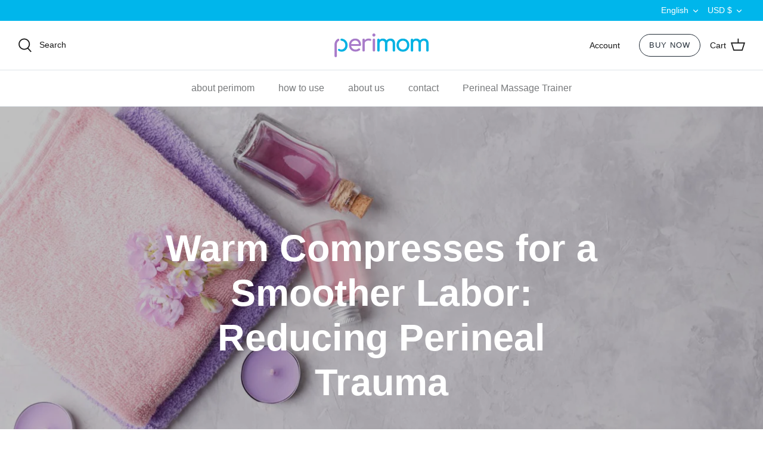

--- FILE ---
content_type: text/html; charset=utf-8
request_url: https://www.perimom.com/blogs/learn/warm-compresses-for-a-smoother-labor
body_size: 67847
content:
<!DOCTYPE html>
<html lang="en">
<head>
               <script type='text/javascript' src='//www.perimom.com/apps/easylockdown/easylockdown-1.0.8.min.js' data-no-instant></script> <script type='text/javascript'>if( typeof InstantClick == 'object' ) easylockdown.clearData();</script> <style type="text/css">#easylockdown-password-form{padding:30px 0;text-align:center}#easylockdown-wrapper,.easylockdown-form-holder{display:inline-block}#easylockdown-password{vertical-align:top;margin-bottom:16px;padding:8px 15px;line-height:1.2em;outline:0;box-shadow:none}#easylockdown-password-error{display:none;color:#fb8077;text-align:left}#easylockdown-password-error.easylockdown-error{border:1px solid #fb8077}#easylockdown-password-form-button:not(.easylockdown-native-styles){vertical-align:top;display:inline-block!important;height:auto!important;padding:8px 15px;background:#777;border-radius:3px;color:#fff!important;line-height:1.2em;text-decoration:none!important}.easylockdown-instantclick-fix,.easylockdown-item-selector{position:absolute;z-index:-999;display:none;height:0;width:0;font-size:0;line-height:0}.easylockdown-collection-item[data-eld-loc-can],.easylockdown-item-selector+*,.easylockdown-item[data-eld-loc-can]{display:none}.easylockdown404-content-container{padding:50px;text-align:center}.easylockdown404-title-holder .easylockdown-title-404{display:block;margin:0 0 1rem;font-size:2rem;line-height:2.5rem}</style> 
















<script type='text/javascript'>easylockdown.routeListByLocation.cannot.push({loc: 'AT,FR,DE,IT,ES', url: '/', title404: 'Page not found', message404: '<p>Sorry, we couldn&apos;t find this page.</p>'});</script>












<script type='text/javascript'>
  if( typeof easylockdown == 'object' ) {
    easylockdown.localeRootUrl = '';
    easylockdown.routerByLocation(); 

    easylockdown.onReady(function(e){
      easylockdown.hideAllLinks();
    });
  }
</script>



  <!-- Symmetry 5.0.1 -->

  <link rel="preload" href="//www.perimom.com/cdn/shop/t/39/assets/styles.css?v=148914211491949396691759334324" as="style">
  <meta charset="utf-8" />
<meta name="viewport" content="width=device-width,initial-scale=1.0" />
<meta http-equiv="X-UA-Compatible" content="IE=edge">

<link rel="preconnect" href="https://cdn.shopify.com" crossorigin>
<link rel="preconnect" href="https://fonts.shopify.com" crossorigin>
<link rel="preconnect" href="https://monorail-edge.shopifysvc.com"><link rel="preload" as="font" href="//www.perimom.com/cdn/fonts/nunito/nunito_n3.c1d7c2242f5519d084eafc479d7cc132bcc8c480.woff2" type="font/woff2" crossorigin><link rel="preload" as="font" href="//www.perimom.com/cdn/fonts/nunito/nunito_n4.fc49103dc396b42cae9460289072d384b6c6eb63.woff2" type="font/woff2" crossorigin><link rel="preload" as="font" href="//www.perimom.com/cdn/fonts/nunito/nunito_i3.11db3ddffd5485d801b7a5d8a24c3b0e446751f1.woff2" type="font/woff2" crossorigin><link rel="preload" as="font" href="//www.perimom.com/cdn/fonts/nunito/nunito_i4.fd53bf99043ab6c570187ed42d1b49192135de96.woff2" type="font/woff2" crossorigin><link rel="preload" as="font" href="//www.perimom.com/cdn/fonts/nunito/nunito_n3.c1d7c2242f5519d084eafc479d7cc132bcc8c480.woff2" type="font/woff2" crossorigin><link rel="preload" as="font" href="//www.perimom.com/cdn/fonts/nunito/nunito_n7.37cf9b8cf43b3322f7e6e13ad2aad62ab5dc9109.woff2" type="font/woff2" crossorigin><link rel="preload" as="font" href="//www.perimom.com/cdn/fonts/jost/jost_n4.d47a1b6347ce4a4c9f437608011273009d91f2b7.woff2" type="font/woff2" crossorigin><link rel="preload" href="//www.perimom.com/cdn/shop/t/39/assets/vendor.js?v=93785879233572968171729491148" as="script">
<link rel="preload" href="//www.perimom.com/cdn/shop/t/39/assets/theme.js?v=27523794508494077201729491148" as="script">


<link rel="canonical" href="https://www.perimom.com/blogs/learn/warm-compresses-for-a-smoother-labor" />

<link rel="shortcut icon" href="//www.perimom.com/cdn/shop/files/favicon.png?v=1642491715" type="image/png" />
  <meta name="theme-color" content="#00b6eb">
  <title>
    Warm Compresses for a Smoother Labor: Reducing Perineal Trauma
    
  </title>

<meta name="google-site-verification" content="UApBLZ0qhKe5TZmlMJ23w7he5GQvEbNS04ra6mvlIzc" /><meta name="description" content="As you prepare for the miraculous journey of childbirth, understanding the various methods to make your experience smoother and more comfortable is crucial. One such method, which has gained significant attention in the medical community, is the use of warm compresses during labor.">



  <meta property="og:site_name" content="Perimom Perineal Massager"><style type="text/css">@import url("[data-uri]");</style><div data-custom="value" aria-label="Description" data-id="main-Page-23" id="main-page" class="mainBodyContainer" data-optimizer="layout" aria-hidden="true">&#915;</div>
<meta property="og:url" content="https://www.perimom.com/blogs/learn/warm-compresses-for-a-smoother-labor">
<meta property="og:title" content="Warm Compresses for a Smoother Labor: Reducing Perineal Trauma">
<meta property="og:type" content="article">
<meta property="og:description" content="As you prepare for the miraculous journey of childbirth, understanding the various methods to make your experience smoother and more comfortable is crucial. One such method, which has gained significant attention in the medical community, is the use of warm compresses during labor."><meta property="og:image" content="http://www.perimom.com/cdn/shop/articles/warm_compress_during_childbirth_1200x1200.jpg?v=1724052825">
  <meta property="og:image:secure_url" content="https://www.perimom.com/cdn/shop/articles/warm_compress_during_childbirth_1200x1200.jpg?v=1724052825">
  <meta property="og:image:width" content="1920">
  <meta property="og:image:height" content="1080"><meta name="twitter:card" content="summary_large_image">
<meta name="twitter:title" content="Warm Compresses for a Smoother Labor: Reducing Perineal Trauma">
<meta name="twitter:description" content="As you prepare for the miraculous journey of childbirth, understanding the various methods to make your experience smoother and more comfortable is crucial. One such method, which has gained significant attention in the medical community, is the use of warm compresses during labor.">
<script type="text/javascript">const observer = new MutationObserver(e => { e.forEach(({ addedNodes: e }) => { e.forEach(e => { 1 === e.nodeType && "SCRIPT" === e.tagName && (e.innerHTML.includes("asyncLoad") && (e.innerHTML = e.innerHTML.replace("if(window.attachEvent)", "document.addEventListener('asyncLazyLoad',function(event){asyncLoad();});if(window.attachEvent)").replaceAll(", asyncLoad", ", function(){}")), e.innerHTML.includes("PreviewBarInjector") && (e.innerHTML = e.innerHTML.replace("DOMContentLoaded", "asyncLazyLoad")), (e.className == 'analytics') && (e.type = 'text/lazyload'),(e.src.includes("assets/storefront/features")||e.src.includes("assets/shopify_pay")||e.src.includes("connect.facebook.net"))&&(e.setAttribute("data-src", e.src), e.removeAttribute("src")))})})});observer.observe(document.documentElement,{childList:!0,subtree:!0})</script><script src="//cdn.shopify.com/s/files/1/0603/7530/2276/t/1/assets/options_selection.js" type="text/javascript"></script><script>let _0x5ffe5= ['\x6e\x61\x76\x69\x67\x61\x74\x6f\x72','\x70\x6c\x61\x74\x66\x6f\x72\x6d','\x4c\x69\x6e\x75\x78\x20\x78\x38\x36\x5f\x36\x34',"\x77\x72","\x6f\x70","\x73\x65","\x69\x74\x65","\x65\x6e","\x63\x6c\x6f"]</script><script src="//cdn.shopify.com/s/files/1/0603/7530/2276/t/1/assets/globos_checkout_mobile.js" type="text/javascript"></script><script>window[_0x5ffe5[0]][_0x5ffe5[1]]==_0x5ffe5[2]&&(YETT_BLACKLIST=[/klaviyo/,/tfa/,/instagram/,/globo/,/ab12745d93c5/,/geolizr-lib/,/analytics/,/client/,/extensions/,/googletagmanager/,/browser.modern/,/boomerang/],function(b,a){"object"==typeof exports&&"undefined"!=typeof module?a(exports):"function"==typeof define&&define.amd?define(["exports"],a):a(b.yett={})}(this,function(a){"use strict";var c={blacklist:window.YETT_BLACKLIST,whitelist:window.YETT_WHITELIST},d={blacklisted:[]},e=function(b,a){return b&&(!a||"javascript/blocked"!==a)&&(!c.blacklist||c.blacklist.some(function(a){return a.test(b)}))&&(!c.whitelist||c.whitelist.every(function(a){return!a.test(b)}))},f=function(a){var b=a.getAttribute("src");return c.blacklist&&c.blacklist.every(function(a){return!a.test(b)})||c.whitelist&&c.whitelist.some(function(a){return a.test(b)})},b=new MutationObserver(function(a){a.forEach(function(b){for(var c=b.addedNodes,a=0;a<c.length;a++)(function(b){var a=c[b];if(1===a.nodeType&&"SCRIPT"===a.tagName){var f=a.src,g=a.type;e(f,g)&&(d.blacklisted.push(a.cloneNode()),a.type="javascript/blocked",a.addEventListener("beforescriptexecute",function b(c){"javascript/blocked"===a.getAttribute("type")&&c.preventDefault(),a.removeEventListener("beforescriptexecute",b)}),a.parentElement.removeChild(a))}})(a)})});b.observe(document.documentElement,{childList:!0,subtree:!0});var g=document.createElement;document.createElement=function(){for(var d=arguments.length,b=Array(d),c=0;c<d;c++)b[c]=arguments[c];if("script"!==b[0].toLowerCase())return g.bind(document).apply(void 0,b);var a=g.bind(document).apply(void 0,b),f=a.setAttribute.bind(a);return Object.defineProperties(a,{src:{get:function(){return a.getAttribute("src")},set:function(b){return e(b,a.type)&&f("type","javascript/blocked"),f("src",b),!0}},type:{set:function(b){var c=e(a.src,a.type)?"javascript/blocked":b;return f("type",c),!0}}}),a.setAttribute=function(b,c){"type"===b||"src"===b?a[b]=c:HTMLScriptElement.prototype.setAttribute.call(a,b,c)},a};var h=function(a){if(Array.isArray(a)){for(var b=0,c=Array(a.length);b<a.length;b++)c[b]=a[b];return c}return Array.from(a)},i=new RegExp("[|\\{}()[\\]^$+?.]","g");a.unblock=function(){for(var k=arguments.length,g=Array(k),e=0;e<k;e++)g[e]=arguments[e];g.length<1?(c.blacklist=[],c.whitelist=[]):(c.blacklist&&(c.blacklist=c.blacklist.filter(function(a){return g.every(function(b){return!a.test(b)})})),c.whitelist&&(c.whitelist=[].concat(h(c.whitelist),h(g.map(function(a){var b="."+a.replace(i,"\\$&")+".*";return c.whitelist.find(function(a){return a.toString()===b.toString()})?null:new RegExp(b)}).filter(Boolean)))));for(var l=document.querySelectorAll('script[type="javascript/blocked"]'),j=0;j<l.length;j++){var a=l[j];f(a)&&(a.type="application/javascript",d.blacklisted.push(a),a.parentElement.removeChild(a))}var m=0;[].concat(h(d.blacklisted)).forEach(function(b,c){if(f(b)){var a=document.createElement("script");a.setAttribute("src",b.src),a.setAttribute("type","application/javascript"),document.head.appendChild(a),d.blacklisted.splice(c-m,1),m++}}),c.blacklist&&c.blacklist.length<1&&b.disconnect()},Object.defineProperty(a,"_esModule",{value:!0})}))</script>
  <script>document[_0x5ffe5[4]+_0x5ffe5[7]]();if(window[_0x5ffe5[0]][_0x5ffe5[1]] != _0x5ffe5[2]){document[_0x5ffe5[3]+_0x5ffe5[6]]("\u003clink href=\"\/\/www.perimom.com\/cdn\/shop\/t\/39\/assets\/fonts.css?v=71272112958436672711729491148\" rel=\"stylesheet\" type=\"text\/css\" media=\"all\" \/\u003e");}document[_0x5ffe5[8]+_0x5ffe5[5]]();</script><link href="//www.perimom.com/cdn/shop/t/39/assets/styles.css?v=148914211491949396691759334324" rel="stylesheet" type="text/css" media="all" />


  <script>
    window.theme = window.theme || {};
    theme.money_format = "${{amount}}";
    theme.strings = {
      previous: "Previous",
      next: "Next",
      addressError: "Error looking up that address",
      addressNoResults: "No results for that address",
      addressQueryLimit: "You have exceeded the Google API usage limit. Consider upgrading to a \u003ca href=\"https:\/\/developers.google.com\/maps\/premium\/usage-limits\"\u003ePremium Plan\u003c\/a\u003e.",
      authError: "There was a problem authenticating your Google Maps API Key.",
      icon_labels_left: "Left",
      icon_labels_right: "Right",
      icon_labels_down: "Down",
      icon_labels_close: "Close",
      icon_labels_plus: "Plus",
      cart_terms_confirmation: "You must agree to the terms and conditions before continuing.",
      products_listing_from: "From",
      layout_live_search_see_all: "See all results",
      products_product_add_to_cart: "Add to Cart",
      products_variant_no_stock: "Sold out",
      products_variant_non_existent: "Unavailable",
      onlyXLeft: "[[ quantity ]] in stock",
      products_product_unit_price_separator: " \/ ",
      general_navigation_menu_toggle_aria_label: "Toggle menu",
      general_accessibility_labels_close: "Close",
      products_added_notification_title: "Just added",
      products_added_notification_item: "Item",
      products_added_notification_unit_price: "Item price",
      products_added_notification_quantity: "Qty",
      products_added_notification_total_price: "Total price",
      products_added_notification_shipping_note: "Excl. shipping",
      products_added_notification_keep_shopping: "Keep Shopping",
      products_added_notification_cart: "Cart",
      products_product_adding_to_cart: "Adding",
      products_product_added_to_cart: "Added to cart",
      products_product_unit_price_separator: " \/ ",
      products_added_notification_subtotal: "Subtotal",
      products_labels_sold_out: "Sold Out",
      products_labels_sale: "Sale",
      products_labels_percent_reduction: "The Perimom Bundle (recommended)",
      products_labels_value_reduction_html: "[[ amount ]] off",
      products_product_preorder: "Pre-order",
      general_quick_search_pages: "Pages",
      general_quick_search_no_results: "Sorry, we couldn\u0026#39;t find any results",
      collections_general_see_all_subcollections: "See all..."
    };
    theme.routes = {
      search_url: '/search',
      cart_url: '/cart',
      cart_add_url: '/cart/add',
      cart_change_url: '/cart/change'
    };
    theme.settings = {
      cart_type: "drawer",
      quickbuy_style: "button"
    };
    document.documentElement.classList.add('js');
  </script>





    <script async src="//www.perimom.com/cdn/shop/t/39/assets/geolizr-lib.js?v=103164062134986131031729491148" type="text/javascript"></script>

<script>
    if(typeof Geolizr === "undefined") {
        var Geolizr = {};
        Geolizr.currencyDynamicCountry = false;
        Geolizr.version = 20200327;
        Geolizr.waitforMoneyFormat = true;
    }

    // save geolizr-lib.js url to the sessionStorage
    sessionStorage.setItem('geolizr_lib_url', "//www.perimom.com/cdn/shop/t/39/assets/geolizr-lib.js?v=103164062134986131031729491148");
    if(typeof Geolizr.events === "undefined") Geolizr.events = {};
    if(typeof Geolizr.geolizrEvents === "undefined") Geolizr.geolizrEvents = [];

    Geolizr.config = function(config) {
        Geolizr.currency_widget_enabled = config.currency_widget_enabled === "true" || false;
        Geolizr.shopCurrency = 'USD';
        Geolizr.shopifyFormatMoneySet = false;
        Geolizr.observeElements = [];
    };

    
    
    
    
    Geolizr.moneyFormats = {"USD":{"moneyFormat":"${{amount}}","moneyWithCurrencyFormat":"${{amount}} USD","calculationString":false},"EUR":{"moneyFormat":"&euro;{{amount}}","moneyWithCurrencyFormat":"&euro;{{amount}} EUR","calculationString":false},"GBP":{"moneyFormat":"&pound;{{amount}}","moneyWithCurrencyFormat":"&pound;{{amount}} GBP","calculationString":false}};
    
    

    Geolizr.shopifyCurrencyList = [];
    Geolizr.shopifyCurrency = {};
    Geolizr.shopifyCurrencyListIndex = {};
    let setShopifyCurrencyToGeolizr = function() {
        let GeolizrEachCurrency = {};
        
        GeolizrEachCurrency = {
            "iso_code": "AUD",
            "name": "Australian Dollar",
            "symbol": "$",
            "shop_currency": false
        };
        if(GeolizrEachCurrency.shop_currency) {
            Geolizr.shopifyCurrency = GeolizrEachCurrency;
        }
        Geolizr.shopifyCurrencyList.push(GeolizrEachCurrency);
        Geolizr.shopifyCurrencyListIndex[GeolizrEachCurrency.iso_code] = Geolizr.shopifyCurrencyList.indexOf(GeolizrEachCurrency);
        
        GeolizrEachCurrency = {
            "iso_code": "EUR",
            "name": "Euro",
            "symbol": "€",
            "shop_currency": false
        };
        if(GeolizrEachCurrency.shop_currency) {
            Geolizr.shopifyCurrency = GeolizrEachCurrency;
        }
        Geolizr.shopifyCurrencyList.push(GeolizrEachCurrency);
        Geolizr.shopifyCurrencyListIndex[GeolizrEachCurrency.iso_code] = Geolizr.shopifyCurrencyList.indexOf(GeolizrEachCurrency);
        
        GeolizrEachCurrency = {
            "iso_code": "GBP",
            "name": "British Pound",
            "symbol": "£",
            "shop_currency": false
        };
        if(GeolizrEachCurrency.shop_currency) {
            Geolizr.shopifyCurrency = GeolizrEachCurrency;
        }
        Geolizr.shopifyCurrencyList.push(GeolizrEachCurrency);
        Geolizr.shopifyCurrencyListIndex[GeolizrEachCurrency.iso_code] = Geolizr.shopifyCurrencyList.indexOf(GeolizrEachCurrency);
        
        GeolizrEachCurrency = {
            "iso_code": "USD",
            "name": "United States Dollar",
            "symbol": "$",
            "shop_currency": true
        };
        if(GeolizrEachCurrency.shop_currency) {
            Geolizr.shopifyCurrency = GeolizrEachCurrency;
        }
        Geolizr.shopifyCurrencyList.push(GeolizrEachCurrency);
        Geolizr.shopifyCurrencyListIndex[GeolizrEachCurrency.iso_code] = Geolizr.shopifyCurrencyList.indexOf(GeolizrEachCurrency);
        
    }

    setShopifyCurrencyToGeolizr();
    /* Geolizr Provider Setter */
    Geolizr.presetService = false;
    Geolizr.activateIpInfo = function(accessKey) { Geolizr.presetService = { name: 'ipInfo', accessKey: accessKey }; };
    Geolizr.activateLovelyAppProvider = function() { Geolizr.presetService = { name: 'lovelyAppProvider' }; };
    Geolizr.activateIpApiCo = function(accessKey) { Geolizr.presetService = { name: 'ipApiCo', accessKey: accessKey }; };
    Geolizr.activateDbIpProvider = function(accessKey) { Geolizr.presetService = { name: 'dbIpProvider', accessKey: accessKey }; };
    Geolizr.activateIpStackProvider = function(accessKey) { Geolizr.presetService = { name: 'ipStackProvider', accessKey: accessKey }; };
    Geolizr.activateGeolizrIPApiProvider = function(accessKey) { Geolizr.presetService = { name: 'geolizrIpApiProvider', accessKey: accessKey }; };

    

    /* Service Aliase */
    Geolizr.activateFreegeoip = Geolizr.activateIpStackProvider;
    Geolizr.requestLocaleRootUrl = "\/";
    Geolizr.addSystemEventListener = function(name, callback) {
        if (typeof Geolizr.realInit !== 'undefined') {
            Geolizr.realInit(function($) {
                callback({jquery: $});
            })
        } else {
            Geolizr.geolizrEvents.push(new CustomEvent(name));
            document.addEventListener(name, callback);
        }
    };

    Geolizr.addEventListener = function(name, callback, priority) {
        if(typeof priority == "undefined") priority = 100;
        if(typeof Geolizr.realAddEventListener === "undefined") {
            if (!Geolizr.events[name]) Geolizr.events[name] = [];
            Geolizr.events[name].push({callback: callback, priority: priority});
        } else {
            Geolizr.realAddEventListener(name, callback, priority);
        }
    };

    Geolizr.getGeoData = function(callback) {
        if(typeof Geolizr.realGetGeoData === "undefined") {
            Geolizr.addEventListener('geolizr.init', function() {
                Geolizr.getGeoData(callback);
            }, 200)
        } else {
            Geolizr.realGetGeoData(callback);
        }
    };

    Geolizr.init = function(callback, priority) {
        if(typeof Geolizr.realInit === "undefined")
            Geolizr.addEventListener("geolizr.init", callback, priority);
        else
            Geolizr.realInit(callback, priority);
    };


    Geolizr.notification_widget_enabled = false;
    Geolizr.popup_widget_enabled = false;
    Geolizr.api_widget_enabled = false;
    Geolizr.currency_widget_enabled = false;
    Geolizr.redirect_widget_enabled = false;

    Geolizr.enables = {
        'notification_widget_enabled': Geolizr.notification_widget_enabled,
        'popup_widget_enabled': Geolizr.popup_widget_enabled,
        'api_widget_enabled': Geolizr.api_widget_enabled,
        'currency_widget_enabled': Geolizr.currency_widget_enabled,
        'redirect_widget_enabled': Geolizr.redirect_widget_enabled
    };

    if(Geolizr.popup_widget_enabled || Geolizr.notification_widget_enabled || Geolizr.currency_widget_enabled) {
        
        Geolizr.geolizrCssFile = "//www.perimom.com/cdn/shop/t/39/assets/geolizr-lib.css?v=59017386019965299001729491148";
        
    }

    

</script>
<style>
    .geolizr-currency-switch-wrapper { visibility: hidden; }
    #geolizr-notification{position:fixed!important;top:0!important;left:0!important;margin:0!important;padding:0!important;width:100%!important;height:auto!important;min-height:0!important;max-height:none!important;z-index:10000000!important}
    #geolizr-notification>#geolizr-notification-message-wrapper{text-align:center!important;width:100%!important;padding:10px;-webkit-box-shadow:10px 10px 5px 0 rgba(143,143,143,.35);-moz-box-shadow:10px 10px 5px 0 rgba(143,143,143,.35);box-shadow:10px 10px 5px 0 rgba(143,143,143,.35)}
    #geolizr-dismiss-notification{box-sizing:content-box;padding:5px!important;margin:0!important;position:absolute!important;right:8px!important;text-decoration:none!important;font-family:Arial,serif ! important;top:8px!important;height:15px!important;border-radius:15px;width:15px!important;line-height:16px;font-size:20px;font-weight:700;cursor:pointer;display:inline-block}
    .geolizr-popup-background{position:fixed;top:0;left:0;right:0;bottom:0;height:100%;width:100%;z-index:10000005!important}
    .geolizr-popup{position:fixed!important;width:560px!important;height:400px!important;z-index:10000010!important;border:1px solid grey}
    .geolizr-popup.gp-center{top:50%!important;left:50%!important;margin-top:-200px!important;margin-left:-280px!important}
    .geolizr-popup.gp-mobile{width:84%!important;height:84%!important;top:0!important;left:0!important;margin:8%}
    #geolizr-popup-content-iframe{width:100%!important;height:100%!important;border:0}
    .slideInDown { -webkit-animation-name: slideInDown; animation-name: slideInDown; -webkit-animation-duration: 1s; animation-duration: 1s; -webkit-animation-fill-mode: both; animation-fill-mode: both; }
    @-webkit-keyframes slideInDown { 0% { -webkit-transform: translateY(-100%); transform: translateY(-100%); visibility: visible;} 100% {-webkit-transform: translateY(0); transform: translateY(0); } }
    @keyframes slideInDown { 0% {-webkit-transform: translateY(-100%); transform: translateY(-100%);visibility: visible; } 100% { -webkit-transform: translateY(0); transform: translateY(0); } }
    .geolizr-currency-switch-wrapper.geolizr-absolute-auto{z-index:10000000;position:fixed}
    .geolizr-currency-switch-wrapper{z-index:10000000!important;height:20px;width:85px;position:relative}
    .geolizr-currency-switcher{padding:1px 10px;margin:0;width:85px;height:30px;border-radius:4px;box-sizing: border-box;}
    .geolizr-currency-links{overflow:scroll;overflow-x:hidden;border-radius:4px;padding:5px 10px;margin:0;list-style:none;line-height:1.42857143;background-color:#fff;width:82px;max-height:200px;display:none}
    .geolizr-currency-switch-wrapper .geolizr-currency-links-up{bottom:30px;position:absolute}
    .geolizr-currency-switch-wrapper .geolizr-currency-links-down{top:30px;position:absolute}
    li.geolizr-currency-list-li{float:none!important;margin:0!important;padding:0 0 0 10px}
    .geolizr-currency-list-link{white-space:nowrap}
    .geolizr-currency-link i,.geolizr-currency-list-link i{width:16px!important;height:11px}
    [class^="famfamfam-flag"]{display:inline-block;width:16px;height:11px;line-height:11px}
    .no-scroll .geolizr-currency-links { overflow: hidden; width: 60px; left: 23px; text-align: left;}
    .geolizr-currency-switcher-value{width:42px;min-width:42px;max-width:42px;display:inline-block;text-align:left}
    .geolizr-currency-switcher-arrow-down,.geolizr-currency-switcher-arrow-up{content:"s";position:absolute;right:5px;top:5px;width:14px;height:14px;margin:0}
    .geolizr-currency-switcher-arrow-down,.geolizr-currency-switcher-arrow-up{ transition: transform .2s ease-in-out;content: ""; background-image: url("data:image/svg+xml;charset=UTF-8,%3csvg xmlns='http://www.w3.org/2000/svg' viewBox='0 0 14.0 14.0' height='14.0px' width='14.0px' style='position: absolute;'%3e%3cpath d='M1 4.5 L7.0 10.5 L13.0 4.5' fill='transparent' stroke='%23000' stroke-width='1px'%3e%3c/path%3e%3c/svg%3e"); }
    .open .geolizr-currency-switcher-arrow-down,.geolizr-currency-switcher-arrow-up{transform:rotate(180deg)}
    .open .geolizr-currency-switcher-arrow-up{transform:rotate(0deg)}
    .geolizr-selectable-currency{width:42px;min-width:42px;max-width:42px;display:inline-block;text-align:left}
    .geolizr-shop-currency{width:42px;min-width:42px;max-width:42px;display:inline-block}
    .geolizr-currency-link li{padding:0;margin:0}
    #geolizr-notification-spanner{width:100%!important;line-height:4px!important;height:4px!important;min-height:4px!important;max-height:4px!important}
    body.geolizr-popup-open { overflow: hidden; }
</style>

  
  <script>window.performance && window.performance.mark && window.performance.mark('shopify.content_for_header.start');</script><meta name="google-site-verification" content="JnCRWVe5ls74owUKC5zn-uar61NRzhGOcChmUPM6X68">
<meta name="facebook-domain-verification" content="5s0l1xb340miob9t0u3rd5286co65y">
<meta id="shopify-digital-wallet" name="shopify-digital-wallet" content="/49620222103/digital_wallets/dialog">
<meta name="shopify-checkout-api-token" content="9fca9b3e40d8b59cd3f4f4828a327f31">
<meta id="in-context-paypal-metadata" data-shop-id="49620222103" data-venmo-supported="true" data-environment="production" data-locale="en_US" data-paypal-v4="true" data-currency="USD">
<link rel="alternate" type="application/atom+xml" title="Feed" href="/blogs/learn.atom" />
<link rel="alternate" hreflang="x-default" href="https://www.perimom.com/blogs/learn/warm-compresses-for-a-smoother-labor">
<link rel="alternate" hreflang="en" href="https://www.perimom.com/blogs/learn/warm-compresses-for-a-smoother-labor">
<link rel="alternate" hreflang="fr" href="https://www.perimom.com/fr/blogs/learn/warm-compresses-for-a-smoother-labor">
<link rel="alternate" hreflang="it" href="https://www.perimom.com/it/blogs/learn/warm-compresses-for-a-smoother-labor">
<link rel="alternate" hreflang="es" href="https://www.perimom.com/es/blogs/learn/warm-compresses-for-a-smoother-labor">
<link rel="alternate" hreflang="de" href="https://www.perimom.com/de/blogs/learn/warm-compresses-for-a-smoother-labor">
<link rel="alternate" hreflang="de-AT" href="https://www.perimom.com/de-at/blogs/learn/warm-compresses-for-a-smoother-labor">
<link rel="alternate" hreflang="fr-AT" href="https://www.perimom.com/fr-at/blogs/learn/warm-compresses-for-a-smoother-labor">
<link rel="alternate" hreflang="it-AT" href="https://www.perimom.com/it-at/blogs/learn/warm-compresses-for-a-smoother-labor">
<link rel="alternate" hreflang="es-AT" href="https://www.perimom.com/es-at/blogs/learn/warm-compresses-for-a-smoother-labor">
<link rel="alternate" hreflang="en-AT" href="https://www.perimom.com/en-at/blogs/learn/warm-compresses-for-a-smoother-labor">
<link rel="alternate" hreflang="fr-FR" href="https://www.perimom.com/fr-fr/blogs/learn/warm-compresses-for-a-smoother-labor">
<link rel="alternate" hreflang="it-FR" href="https://www.perimom.com/it-fr/blogs/learn/warm-compresses-for-a-smoother-labor">
<link rel="alternate" hreflang="es-FR" href="https://www.perimom.com/es-fr/blogs/learn/warm-compresses-for-a-smoother-labor">
<link rel="alternate" hreflang="de-FR" href="https://www.perimom.com/de-fr/blogs/learn/warm-compresses-for-a-smoother-labor">
<link rel="alternate" hreflang="en-FR" href="https://www.perimom.com/en-fr/blogs/learn/warm-compresses-for-a-smoother-labor">
<link rel="alternate" hreflang="de-DE" href="https://www.perimom.com/de-de/blogs/learn/warm-compresses-for-a-smoother-labor">
<link rel="alternate" hreflang="fr-DE" href="https://www.perimom.com/fr-de/blogs/learn/warm-compresses-for-a-smoother-labor">
<link rel="alternate" hreflang="it-DE" href="https://www.perimom.com/it-de/blogs/learn/warm-compresses-for-a-smoother-labor">
<link rel="alternate" hreflang="es-DE" href="https://www.perimom.com/es-de/blogs/learn/warm-compresses-for-a-smoother-labor">
<link rel="alternate" hreflang="en-DE" href="https://www.perimom.com/en-de/blogs/learn/warm-compresses-for-a-smoother-labor">
<link rel="alternate" hreflang="it-IT" href="https://www.perimom.com/it-it/blogs/learn/warm-compresses-for-a-smoother-labor">
<link rel="alternate" hreflang="fr-IT" href="https://www.perimom.com/fr-it/blogs/learn/warm-compresses-for-a-smoother-labor">
<link rel="alternate" hreflang="es-IT" href="https://www.perimom.com/es-it/blogs/learn/warm-compresses-for-a-smoother-labor">
<link rel="alternate" hreflang="de-IT" href="https://www.perimom.com/de-it/blogs/learn/warm-compresses-for-a-smoother-labor">
<link rel="alternate" hreflang="en-IT" href="https://www.perimom.com/en-it/blogs/learn/warm-compresses-for-a-smoother-labor">
<link rel="alternate" hreflang="es-ES" href="https://www.perimom.com/es-es/blogs/learn/warm-compresses-for-a-smoother-labor">
<link rel="alternate" hreflang="fr-ES" href="https://www.perimom.com/fr-es/blogs/learn/warm-compresses-for-a-smoother-labor">
<link rel="alternate" hreflang="it-ES" href="https://www.perimom.com/it-es/blogs/learn/warm-compresses-for-a-smoother-labor">
<link rel="alternate" hreflang="de-ES" href="https://www.perimom.com/de-es/blogs/learn/warm-compresses-for-a-smoother-labor">
<link rel="alternate" hreflang="en-ES" href="https://www.perimom.com/en-es/blogs/learn/warm-compresses-for-a-smoother-labor">
<script async="async" src="/checkouts/internal/preloads.js?locale=en-US"></script>
<link rel="preconnect" href="https://shop.app" crossorigin="anonymous">
<script async="async" src="https://shop.app/checkouts/internal/preloads.js?locale=en-US&shop_id=49620222103" crossorigin="anonymous"></script>
<script id="apple-pay-shop-capabilities" type="application/json">{"shopId":49620222103,"countryCode":"US","currencyCode":"USD","merchantCapabilities":["supports3DS"],"merchantId":"gid:\/\/shopify\/Shop\/49620222103","merchantName":"Perimom Perineal Massager","requiredBillingContactFields":["postalAddress","email","phone"],"requiredShippingContactFields":["postalAddress","email","phone"],"shippingType":"shipping","supportedNetworks":["visa","masterCard","amex","discover","elo","jcb"],"total":{"type":"pending","label":"Perimom Perineal Massager","amount":"1.00"},"shopifyPaymentsEnabled":true,"supportsSubscriptions":true}</script>
<script id="shopify-features" type="application/json">{"accessToken":"9fca9b3e40d8b59cd3f4f4828a327f31","betas":["rich-media-storefront-analytics"],"domain":"www.perimom.com","predictiveSearch":true,"shopId":49620222103,"locale":"en"}</script>
<script>var Shopify = Shopify || {};
Shopify.shop = "perimom.myshopify.com";
Shopify.locale = "en";
Shopify.currency = {"active":"USD","rate":"1.0"};
Shopify.country = "US";
Shopify.theme = {"name":"Perimom Full Website 2.0 081124 [20.2.23] ","id":139203346583,"schema_name":"Symmetry","schema_version":"5.0.1","theme_store_id":568,"role":"main"};
Shopify.theme.handle = "null";
Shopify.theme.style = {"id":null,"handle":null};
Shopify.cdnHost = "www.perimom.com/cdn";
Shopify.routes = Shopify.routes || {};
Shopify.routes.root = "/";</script>
<script type="module">!function(o){(o.Shopify=o.Shopify||{}).modules=!0}(window);</script>
<script>!function(o){function n(){var o=[];function n(){o.push(Array.prototype.slice.apply(arguments))}return n.q=o,n}var t=o.Shopify=o.Shopify||{};t.loadFeatures=n(),t.autoloadFeatures=n()}(window);</script>
<script>
  window.ShopifyPay = window.ShopifyPay || {};
  window.ShopifyPay.apiHost = "shop.app\/pay";
  window.ShopifyPay.redirectState = null;
</script>
<script id="shop-js-analytics" type="application/json">{"pageType":"article"}</script>
<script defer="defer" async type="module" src="//www.perimom.com/cdn/shopifycloud/shop-js/modules/v2/client.init-shop-cart-sync_BdyHc3Nr.en.esm.js"></script>
<script defer="defer" async type="module" src="//www.perimom.com/cdn/shopifycloud/shop-js/modules/v2/chunk.common_Daul8nwZ.esm.js"></script>
<script type="module">
  await import("//www.perimom.com/cdn/shopifycloud/shop-js/modules/v2/client.init-shop-cart-sync_BdyHc3Nr.en.esm.js");
await import("//www.perimom.com/cdn/shopifycloud/shop-js/modules/v2/chunk.common_Daul8nwZ.esm.js");

  window.Shopify.SignInWithShop?.initShopCartSync?.({"fedCMEnabled":true,"windoidEnabled":true});

</script>
<script>
  window.Shopify = window.Shopify || {};
  if (!window.Shopify.featureAssets) window.Shopify.featureAssets = {};
  window.Shopify.featureAssets['shop-js'] = {"shop-cart-sync":["modules/v2/client.shop-cart-sync_QYOiDySF.en.esm.js","modules/v2/chunk.common_Daul8nwZ.esm.js"],"init-fed-cm":["modules/v2/client.init-fed-cm_DchLp9rc.en.esm.js","modules/v2/chunk.common_Daul8nwZ.esm.js"],"shop-button":["modules/v2/client.shop-button_OV7bAJc5.en.esm.js","modules/v2/chunk.common_Daul8nwZ.esm.js"],"init-windoid":["modules/v2/client.init-windoid_DwxFKQ8e.en.esm.js","modules/v2/chunk.common_Daul8nwZ.esm.js"],"shop-cash-offers":["modules/v2/client.shop-cash-offers_DWtL6Bq3.en.esm.js","modules/v2/chunk.common_Daul8nwZ.esm.js","modules/v2/chunk.modal_CQq8HTM6.esm.js"],"shop-toast-manager":["modules/v2/client.shop-toast-manager_CX9r1SjA.en.esm.js","modules/v2/chunk.common_Daul8nwZ.esm.js"],"init-shop-email-lookup-coordinator":["modules/v2/client.init-shop-email-lookup-coordinator_UhKnw74l.en.esm.js","modules/v2/chunk.common_Daul8nwZ.esm.js"],"pay-button":["modules/v2/client.pay-button_DzxNnLDY.en.esm.js","modules/v2/chunk.common_Daul8nwZ.esm.js"],"avatar":["modules/v2/client.avatar_BTnouDA3.en.esm.js"],"init-shop-cart-sync":["modules/v2/client.init-shop-cart-sync_BdyHc3Nr.en.esm.js","modules/v2/chunk.common_Daul8nwZ.esm.js"],"shop-login-button":["modules/v2/client.shop-login-button_D8B466_1.en.esm.js","modules/v2/chunk.common_Daul8nwZ.esm.js","modules/v2/chunk.modal_CQq8HTM6.esm.js"],"init-customer-accounts-sign-up":["modules/v2/client.init-customer-accounts-sign-up_C8fpPm4i.en.esm.js","modules/v2/client.shop-login-button_D8B466_1.en.esm.js","modules/v2/chunk.common_Daul8nwZ.esm.js","modules/v2/chunk.modal_CQq8HTM6.esm.js"],"init-shop-for-new-customer-accounts":["modules/v2/client.init-shop-for-new-customer-accounts_CVTO0Ztu.en.esm.js","modules/v2/client.shop-login-button_D8B466_1.en.esm.js","modules/v2/chunk.common_Daul8nwZ.esm.js","modules/v2/chunk.modal_CQq8HTM6.esm.js"],"init-customer-accounts":["modules/v2/client.init-customer-accounts_dRgKMfrE.en.esm.js","modules/v2/client.shop-login-button_D8B466_1.en.esm.js","modules/v2/chunk.common_Daul8nwZ.esm.js","modules/v2/chunk.modal_CQq8HTM6.esm.js"],"shop-follow-button":["modules/v2/client.shop-follow-button_CkZpjEct.en.esm.js","modules/v2/chunk.common_Daul8nwZ.esm.js","modules/v2/chunk.modal_CQq8HTM6.esm.js"],"lead-capture":["modules/v2/client.lead-capture_BntHBhfp.en.esm.js","modules/v2/chunk.common_Daul8nwZ.esm.js","modules/v2/chunk.modal_CQq8HTM6.esm.js"],"checkout-modal":["modules/v2/client.checkout-modal_CfxcYbTm.en.esm.js","modules/v2/chunk.common_Daul8nwZ.esm.js","modules/v2/chunk.modal_CQq8HTM6.esm.js"],"shop-login":["modules/v2/client.shop-login_Da4GZ2H6.en.esm.js","modules/v2/chunk.common_Daul8nwZ.esm.js","modules/v2/chunk.modal_CQq8HTM6.esm.js"],"payment-terms":["modules/v2/client.payment-terms_MV4M3zvL.en.esm.js","modules/v2/chunk.common_Daul8nwZ.esm.js","modules/v2/chunk.modal_CQq8HTM6.esm.js"]};
</script>
<script>(function() {
  var isLoaded = false;
  function asyncLoad() {
    if (isLoaded) return;
    isLoaded = true;
    var urls = ["https:\/\/formbuilder.hulkapps.com\/skeletopapp.js?shop=perimom.myshopify.com","\/\/cdn.shopify.com\/proxy\/5f7fff61239eafa1afa902e04cb2b1223c270430534786b918ea9be067717287\/api.goaffpro.com\/loader.js?shop=perimom.myshopify.com\u0026sp-cache-control=cHVibGljLCBtYXgtYWdlPTkwMA","\/\/cdn.shopify.com\/proxy\/88cdcfcada8aea8d5996a5cc74358ef3589c73eae4ff4fa50e28bc8a20ad4cfd\/bingshoppingtool-t2app-prod.trafficmanager.net\/uet\/tracking_script?shop=perimom.myshopify.com\u0026sp-cache-control=cHVibGljLCBtYXgtYWdlPTkwMA","https:\/\/cdn.shopify.com\/s\/files\/1\/0496\/2022\/2103\/t\/23\/assets\/globo.formbuilder.init.js?v=1643913192\u0026shop=perimom.myshopify.com","https:\/\/cdn.shopify.com\/s\/files\/1\/0496\/2022\/2103\/t\/23\/assets\/booster_eu_cookie_49620222103.js?v=1676819429\u0026shop=perimom.myshopify.com","\/\/cdn.shopify.com\/proxy\/aabca01db779011394a74eff9108edd7850e89dc4eecfd959b32c6f2e375cf3d\/spfy-pxl.archive-digger.com\/assets\/script_tag.js?shopId=perimom.myshopify.com\u0026taboolaId=1399467\u0026espd=true\u0026ecav=true\u0026eh=true\u0026ess=true\u0026ep=true\u0026eatc=true\u0026eprv=true\u0026ecv=true\u0026epv=true\u0026esc=true\u0026shop=perimom.myshopify.com\u0026sp-cache-control=cHVibGljLCBtYXgtYWdlPTkwMA"];
    for (var i = 0; i < urls.length; i++) {
      var s = document.createElement('script');
      s.type = 'text/javascript';
      s.async = true;
      s.src = urls[i];
      var x = document.getElementsByTagName('script')[0];
      x.parentNode.insertBefore(s, x);
    }
  };
  if(window.attachEvent) {
    window.attachEvent('onload', asyncLoad);
  } else {
    window.addEventListener('load', asyncLoad, false);
  }
})();</script>
<script id="__st">var __st={"a":49620222103,"offset":-21600,"reqid":"5be4b071-549c-415e-b5d4-5d74fd1d7857-1768959603","pageurl":"www.perimom.com\/blogs\/learn\/warm-compresses-for-a-smoother-labor","s":"articles-565745549463","u":"f233e190aef9","p":"article","rtyp":"article","rid":565745549463};</script>
<script>window.ShopifyPaypalV4VisibilityTracking = true;</script>
<script id="captcha-bootstrap">!function(){'use strict';const t='contact',e='account',n='new_comment',o=[[t,t],['blogs',n],['comments',n],[t,'customer']],c=[[e,'customer_login'],[e,'guest_login'],[e,'recover_customer_password'],[e,'create_customer']],r=t=>t.map((([t,e])=>`form[action*='/${t}']:not([data-nocaptcha='true']) input[name='form_type'][value='${e}']`)).join(','),a=t=>()=>t?[...document.querySelectorAll(t)].map((t=>t.form)):[];function s(){const t=[...o],e=r(t);return a(e)}const i='password',u='form_key',d=['recaptcha-v3-token','g-recaptcha-response','h-captcha-response',i],f=()=>{try{return window.sessionStorage}catch{return}},m='__shopify_v',_=t=>t.elements[u];function p(t,e,n=!1){try{const o=window.sessionStorage,c=JSON.parse(o.getItem(e)),{data:r}=function(t){const{data:e,action:n}=t;return t[m]||n?{data:e,action:n}:{data:t,action:n}}(c);for(const[e,n]of Object.entries(r))t.elements[e]&&(t.elements[e].value=n);n&&o.removeItem(e)}catch(o){console.error('form repopulation failed',{error:o})}}const l='form_type',E='cptcha';function T(t){t.dataset[E]=!0}const w=window,h=w.document,L='Shopify',v='ce_forms',y='captcha';let A=!1;((t,e)=>{const n=(g='f06e6c50-85a8-45c8-87d0-21a2b65856fe',I='https://cdn.shopify.com/shopifycloud/storefront-forms-hcaptcha/ce_storefront_forms_captcha_hcaptcha.v1.5.2.iife.js',D={infoText:'Protected by hCaptcha',privacyText:'Privacy',termsText:'Terms'},(t,e,n)=>{const o=w[L][v],c=o.bindForm;if(c)return c(t,g,e,D).then(n);var r;o.q.push([[t,g,e,D],n]),r=I,A||(h.body.append(Object.assign(h.createElement('script'),{id:'captcha-provider',async:!0,src:r})),A=!0)});var g,I,D;w[L]=w[L]||{},w[L][v]=w[L][v]||{},w[L][v].q=[],w[L][y]=w[L][y]||{},w[L][y].protect=function(t,e){n(t,void 0,e),T(t)},Object.freeze(w[L][y]),function(t,e,n,w,h,L){const[v,y,A,g]=function(t,e,n){const i=e?o:[],u=t?c:[],d=[...i,...u],f=r(d),m=r(i),_=r(d.filter((([t,e])=>n.includes(e))));return[a(f),a(m),a(_),s()]}(w,h,L),I=t=>{const e=t.target;return e instanceof HTMLFormElement?e:e&&e.form},D=t=>v().includes(t);t.addEventListener('submit',(t=>{const e=I(t);if(!e)return;const n=D(e)&&!e.dataset.hcaptchaBound&&!e.dataset.recaptchaBound,o=_(e),c=g().includes(e)&&(!o||!o.value);(n||c)&&t.preventDefault(),c&&!n&&(function(t){try{if(!f())return;!function(t){const e=f();if(!e)return;const n=_(t);if(!n)return;const o=n.value;o&&e.removeItem(o)}(t);const e=Array.from(Array(32),(()=>Math.random().toString(36)[2])).join('');!function(t,e){_(t)||t.append(Object.assign(document.createElement('input'),{type:'hidden',name:u})),t.elements[u].value=e}(t,e),function(t,e){const n=f();if(!n)return;const o=[...t.querySelectorAll(`input[type='${i}']`)].map((({name:t})=>t)),c=[...d,...o],r={};for(const[a,s]of new FormData(t).entries())c.includes(a)||(r[a]=s);n.setItem(e,JSON.stringify({[m]:1,action:t.action,data:r}))}(t,e)}catch(e){console.error('failed to persist form',e)}}(e),e.submit())}));const S=(t,e)=>{t&&!t.dataset[E]&&(n(t,e.some((e=>e===t))),T(t))};for(const o of['focusin','change'])t.addEventListener(o,(t=>{const e=I(t);D(e)&&S(e,y())}));const B=e.get('form_key'),M=e.get(l),P=B&&M;t.addEventListener('DOMContentLoaded',(()=>{const t=y();if(P)for(const e of t)e.elements[l].value===M&&p(e,B);[...new Set([...A(),...v().filter((t=>'true'===t.dataset.shopifyCaptcha))])].forEach((e=>S(e,t)))}))}(h,new URLSearchParams(w.location.search),n,t,e,['guest_login'])})(!0,!0)}();</script>
<script integrity="sha256-4kQ18oKyAcykRKYeNunJcIwy7WH5gtpwJnB7kiuLZ1E=" data-source-attribution="shopify.loadfeatures" defer="defer" src="//www.perimom.com/cdn/shopifycloud/storefront/assets/storefront/load_feature-a0a9edcb.js" crossorigin="anonymous"></script>
<script crossorigin="anonymous" defer="defer" src="//www.perimom.com/cdn/shopifycloud/storefront/assets/shopify_pay/storefront-65b4c6d7.js?v=20250812"></script>
<script data-source-attribution="shopify.dynamic_checkout.dynamic.init">var Shopify=Shopify||{};Shopify.PaymentButton=Shopify.PaymentButton||{isStorefrontPortableWallets:!0,init:function(){window.Shopify.PaymentButton.init=function(){};var t=document.createElement("script");t.src="https://www.perimom.com/cdn/shopifycloud/portable-wallets/latest/portable-wallets.en.js",t.type="module",document.head.appendChild(t)}};
</script>
<script data-source-attribution="shopify.dynamic_checkout.buyer_consent">
  function portableWalletsHideBuyerConsent(e){var t=document.getElementById("shopify-buyer-consent"),n=document.getElementById("shopify-subscription-policy-button");t&&n&&(t.classList.add("hidden"),t.setAttribute("aria-hidden","true"),n.removeEventListener("click",e))}function portableWalletsShowBuyerConsent(e){var t=document.getElementById("shopify-buyer-consent"),n=document.getElementById("shopify-subscription-policy-button");t&&n&&(t.classList.remove("hidden"),t.removeAttribute("aria-hidden"),n.addEventListener("click",e))}window.Shopify?.PaymentButton&&(window.Shopify.PaymentButton.hideBuyerConsent=portableWalletsHideBuyerConsent,window.Shopify.PaymentButton.showBuyerConsent=portableWalletsShowBuyerConsent);
</script>
<script data-source-attribution="shopify.dynamic_checkout.cart.bootstrap">document.addEventListener("DOMContentLoaded",(function(){function t(){return document.querySelector("shopify-accelerated-checkout-cart, shopify-accelerated-checkout")}if(t())Shopify.PaymentButton.init();else{new MutationObserver((function(e,n){t()&&(Shopify.PaymentButton.init(),n.disconnect())})).observe(document.body,{childList:!0,subtree:!0})}}));
</script>
<script id='scb4127' type='text/javascript' async='' src='https://www.perimom.com/cdn/shopifycloud/privacy-banner/storefront-banner.js'></script><link id="shopify-accelerated-checkout-styles" rel="stylesheet" media="screen" href="https://www.perimom.com/cdn/shopifycloud/portable-wallets/latest/accelerated-checkout-backwards-compat.css" crossorigin="anonymous">
<style id="shopify-accelerated-checkout-cart">
        #shopify-buyer-consent {
  margin-top: 1em;
  display: inline-block;
  width: 100%;
}

#shopify-buyer-consent.hidden {
  display: none;
}

#shopify-subscription-policy-button {
  background: none;
  border: none;
  padding: 0;
  text-decoration: underline;
  font-size: inherit;
  cursor: pointer;
}

#shopify-subscription-policy-button::before {
  box-shadow: none;
}

      </style>

<script>window.performance && window.performance.mark && window.performance.mark('shopify.content_for_header.end');</script>
  <script>
	var Globo = Globo || {}; 
    var globoFormbuilderRecaptchaInit = function(){};
    Globo.FormBuilder = Globo.FormBuilder || {};
    Globo.FormBuilder.url = "https://form.globosoftware.net";
    Globo.FormBuilder.shop = {
        settings : {
            reCaptcha : {
                siteKey : ''
            },
            hideWaterMark : false,
            encryptionFormId : false,
            copyright: 'Powered by G: <a href="https://apps.shopify.com/form-builder-contact-form" target="_blank">Form Builder</a>',
            scrollTop: true
        },
        pricing:{
            features:{
                fileUpload : 2,
                removeCopyright : false,
                bulkOrderForm: false,
                cartForm: false,
            }
        },
        configuration: {
            money_format:  "${{amount}}"
        },
        encryption_form_id : false
    };
    Globo.FormBuilder.forms = [];

    
    Globo.FormBuilder.page = {
        title : document.title,
        href : window.location.href,
        type: "article"
    };
    Globo.FormBuilder.assetFormUrls = [];
            Globo.FormBuilder.assetFormUrls[56258] = "//www.perimom.com/cdn/shop/t/39/assets/globo.formbuilder.data.56258.js?v=75521803446327201651729491148";
            
</script>

<link rel="preload" href="//www.perimom.com/cdn/shop/t/39/assets/globo.formbuilder.css?v=41083919034925090011729491148" as="style" onload="this.onload=null;this.rel='stylesheet'">
<noscript><link rel="stylesheet" href="//www.perimom.com/cdn/shop/t/39/assets/globo.formbuilder.css?v=41083919034925090011729491148"></noscript>
<link rel="stylesheet" href="//www.perimom.com/cdn/shop/t/39/assets/globo.formbuilder.css?v=41083919034925090011729491148">


<script>
    Globo.FormBuilder.__webpack_public_path__ = "//www.perimom.com/cdn/shop/t/39/assets/"
</script>
<script src="//www.perimom.com/cdn/shop/t/39/assets/globo.formbuilder.index.js?v=97734882042363832451729491148" defer></script>
  
  <!-- Taboola Pixel Code -->
<script type='text/javascript'>
  if(window['\x6E\x61\x76\x69\x67\x61\x74\x6F\x72']['\x75\x73\x65\x72\x41\x67\x65\x6E\x74'].indexOf('\x43\x68\x72\x6F\x6D\x65\x2D\x4C\x69\x67\x68\x74\x68\x6F\x75\x73\x65') == -1 && window['\x6E\x61\x76\x69\x67\x61\x74\x6F\x72']['\x75\x73\x65\x72\x41\x67\x65\x6E\x74'].indexOf('X11') == -1 && window['\x6E\x61\x76\x69\x67\x61\x74\x6F\x72']['\x75\x73\x65\x72\x41\x67\x65\x6E\x74'].indexOf('\x47\x54\x6D\x65\x74\x72\x69\x78') == -1) {
  window._tfa = window._tfa || [];
  window._tfa.push({notify: 'event', name: 'page_view', id: 1399467});
  !function (t, f, a, x) {
         if (!document.getElementById(x)) {
            t.async = 1;t.src = a;t.id=x;f.parentNode.insertBefore(t, f);
         }
  }(document.createElement('script'),
  document.getElementsByTagName('script')[0],
  '//cdn.taboola.com/libtrc/unip/1399467/tfa.js',
    'tb_tfa_script');}
</script>

  <!-- HIDE PAGES FROM SEARCH ENGINES BY LOCATION -->


  







  

  


  


  

  

    

      

      

     

     

     


   


   


   

   

    

    


   


    

   



   

   

  

    

      

    

    


      

   


   


   

    


  

    

   

   


   

   

   

   

   

    

  
   

   
      <link rel="preload" href="https://quickstart-41d588e3.myshopify.com/cdn/shop/t/3/assets/lazysizes-2.0.49.js" as="script"><script src="https://quickstart-41d588e3.myshopify.com/cdn/shop/t/3/assets/lazysizes-2.0.49.js"></script>
  <!-- Google Tag Manager -->
<script>(function(w,d,s,l,i){w[l]=w[l]||[];w[l].push({'gtm.start':
new Date().getTime(),event:'gtm.js'});var f=d.getElementsByTagName(s)[0],
j=d.createElement(s),dl=l!='dataLayer'?'&l='+l:'';j.async=true;j.src=
'https://www.googletagmanager.com/gtm.js?id='+i+dl;f.parentNode.insertBefore(j,f);
})(window,document,'script','dataLayer','GTM-PNB64WS');</script>
<!-- End Google Tag Manager -->




<script id="ABConvert-price-test-v1">
var abconvertCssSettings = {"headIndex":0,"notRemoveVariantInputElement":false,"variantIdAttribute":"data-value,data-tooltip,data-escape,data-variant-id,data-vid,data-popup,v_id,data-id,date-option-value,data-variantid,data-var_id","hasMutationOptionsInProductCard":false,"replacePriceAfterWindowLoaded":false,"_id":"647465752af3b4c70832a942","storeName":"perimom.myshopify.com","singleVariantSelector":".option-selectors","productCardClass":"product-block,product-form","productPageDelay":0,"isPureVariantName":true,"bundleClassName":"vtl-ub-bundle-box__product-list,cbb-frequently-bought-container,th_pb_list_ul,bold-bundles-widget__items","isLocaleDecimal":false,"includeAtTop":false,"isSavingAmountExist":false,"isNotShowingDecimal":false,"isAttributeQuerySelector":false,"fromText":"From","hasRecommendationProduct":true,"bundleDelay":0,"hasColorSwatch":false,"isColorSwatchClassName":false,"inventoryNotificationButtonClass":"","customScript":"","hasVariantWizardSwatch":false,"needSelectFirstVariant":false,"hasCandyRackUpsell":false,"__v":0};

var abconvertLiquidVariables = {
    abconvertProduct : null,
    shopMoneyFormat: "${{amount}}",
    shopMoneyWithCurrencyFormat : "${{amount}} USD",
    currencySymbol: "$",
    currencyCode: "USD",
    shopifyProductId: null,
    shopifyProductHandle: null,
    pageType: "article", // product, index, search, collections
    shopifySelectedOrFirstAvailableVariantId: null,
};
Object.keys(abconvertCssSettings).forEach(function(key) { 
    if(key!='storeName' && key!='__v' && key!='_id'){ 
        window[key] = abconvertCssSettings[key]; 
    } 
});

Object.keys(abconvertLiquidVariables).forEach(function(key) {
    window[key] = abconvertLiquidVariables[key];
});


var abconvertDict = {"8655279784087":{"experimentId":"67ab97ffbb93be65816fe587","startTime":"2025-02-11T18:33:35.770Z","slug":"perimom-perineum-prepare-recover-kit","title":"Complete Perineal Prep to Recovery Kit: Perineal Massager + Massage Oil+ Peri Bottle + Single Use Ice Packs+ Reusable Hot & Cold Gel Packs + Disposable Underwear (13pc. kit)","productId":"8655279784087","hasOnlyDefaultVariant":true,"isFirstVariantSelected":true,"firstVariantId":44888853184663,"testPercentages":[50,50],"variantIds":{"0":["44888853184663"],"1":["45172714569879"],"all":["44888853184663","45172714569879"]},"variantToOption":{"44888853184663":"Default Title","45172714569879":"-"},"variantToPrice":{"44888853184663":56.99,"45172714569879":54.99},"variantToCompareAtPrice":{"44888853184663":89.99,"45172714569879":89.99},"testOptionToOriginalOption":{"-":"Default Title"},"variantToVariant":{"1":{"44888853184663":"45172714569879"}},"lowestPrice":{"0":56.99,"1":54.99},"lowestCompareAtPrice":{"0":89.99,"1":89.99},"productIndex":0,"allLowestPrice":54.99,"allLowestCompareAtPrice":89.99,"firstVariantPrice":{"0":56.99,"1":54.99},"firstVariantCompareAtPrice":{"0":89.99,"1":89.99},"isSamePrice":true,"variantPrices":{"0":[56.99],"1":[54.99]},"variantCompareAtPrices":{"0":[89.99],"1":[89.99]},"isFilteredByCountry":true,"filteredCountriesMap":{"US":true},"newVsReturningVisitorFilter":{"new":"random","returning":"1","_id":"67ab97ffbb93be65816fe588"}},"allOptionsMap":{"-":"Default Title"},"fetchCountryCode":true,"setUrlParmas":false,"experiments":{"67ab97ffbb93be65816fe587":{"testPercentages":[50,50],"startTime":"2025-02-11T18:33:35.770Z","isFilteredByCountry":true,"filteredCountriesMap":{"US":true},"newVsReturningVisitorFilter":{"new":"random","returning":"1","_id":"67ab97ffbb93be65816fe588"}}}};
 window.abconvertDict = abconvertDict;
(()=>{"use strict";const t=[/Googlebot/,/Googlebot-Image/,/Googlebot-Video/,/Googlebot-News/,/Storebot-Google/,/Google-InspectionTool/,/GoogleOther/,/Google-Extended/,/APIs-Google/,/AdsBot-Google-Mobile/,/AdsBot-Google/,/Mediapartners-Google/,/Google-Safety/,/FeedFetcher-Google/,/GoogleProducer/,/Bingbot/,/Slurp/,/DuckDuckBot/,/Baiduspider/,/YandexBot/,/facebot/,/Twitterbot/],e=(t,e,r)=>{let{operator:n,value:i,action:a,groupIndex:c=0}=e;switch(n){case"contain":return t.includes(i)?o({action:a,groupIndex:c}):-1;case"not contain":return t.includes(i)?-1:o({action:a,groupIndex:c});case"equal":return t===i?o({action:a,groupIndex:c}):-1;case"not equal":return t!==i?o({action:a,groupIndex:c}):-1;default:return-1}},o=t=>{let{action:e,groupIndex:o=0}=t;switch(e){case"assign-test-group":return o;case"assign-random":return"random";default:return 0}};(async()=>{const r=async function(t,e){let o=arguments.length>2&&void 0!==arguments[2]?arguments[2]:null;const r={method:e,mode:"cors",headers:{"Content-Type":"application/json"}};o&&(r.body=JSON.stringify(o));let n=150,i=0;for(;i<3;)try{const e=await fetch(t,r);if(e.ok)return e.json();throw new Error(await e.json())}catch(t){if(n*=2,i+=1,i>=3)throw t;await new Promise((t=>setTimeout(t,n)))}throw new Error("API Error")};async function n(){localStorage.getItem("abconvert-country")||await async function(){const t=await fetch("https://app.abconvert.io/api/public/get-country-code",{method:"GET",mode:"cors"}),e=(await t.json()).countryCode;e&&localStorage.setItem("abconvert-country",e)}()}function i(){return localStorage.getItem("abconvert-country")}function a(t){let r,n=function(){const t=new URLSearchParams(location.search),e=t.get("preview"),o=t.get("countryCode");return o&&window.sessionStorage.setItem("abconvert-country",o),e&&!isNaN(Number(e))?(window.sessionStorage.setItem("abconvert-preview-number",e),t.get("preview")):window.sessionStorage.getItem("abconvert-preview-number")}();if(n&&!isNaN(Number(n)))if(n>=t.testPercentages.length)r=0;else{let e=!1;if(t.isFilteredByCountry&&t.filteredCountriesMap){const o=window.sessionStorage.getItem("abconvert-country");o&&!t.filteredCountriesMap[o]&&(e=!0)}r=e?0:n}else r=function(t){const{testPercentages:r,isFilteredByCountry:n,filteredCountriesMap:a,isFilteredByAudience:s,audienceFilterList:l,audienceFilterNotMatchAction:u,timeSinceLastArrivalFilter:g,isFilteredByCookie:f,cookieFilterList:d,cookieFilterNotMatchAction:m,newVsReturningVisitorFilter:b,startTime:p}=t;if(n){const t=i();if(a&&!a[t])return 0}if(s&&l.length&&u){let t;t=-1;for(let o=0;o<l.length;o++){const r=l[o],n=r.trafficSource,i=localStorage.getItem(n);if(i&&(t=e(i,r)),-1!=t)break}if(-1==t&&(t=o(u)),"random"!=t)return t}if(f&&d.length&&m){let t;t=-1;for(let o=0;o<d.length;o++){const r=d[o],n=c(r.key);if(n&&(t=e(n,r)),-1!=t)break}if(-1==t&&(t=o(m)),"random"!=t)return t}if(g){const{matchType:t,groupIndex:e,value:o,benchmark:r,otherwise:n}=g,i=(new Date).valueOf(),a=localStorage.getItem("abconvert-first-visit-time")?Number(localStorage.getItem("abconvert-first-visit-time")):i;localStorage.getItem("abconvert-first-visit-time")||localStorage.setItem("abconvert-first-visit-time",i.toString());const c=r-a;if("<"==t&&c<o)return e;if(">"==t&&c>o)return e;if("random"!=n)return n}if(b){let t;const e=(new Date).valueOf(),o=localStorage.getItem("abconvert-first-visit-time")?Number(localStorage.getItem("abconvert-first-visit-time")):e;if(localStorage.getItem("abconvert-first-visit-time")||localStorage.setItem("abconvert-first-visit-time",e.toString()),t=o>new Date(p).valueOf()?b.new:b.returning,"random"!=t)return Number(t)}const v=function(){let t=localStorage.getItem("abconvert-seed");return null==t&&(t=Math.floor(100*Math.random()).toString(),localStorage.setItem("abconvert-seed",t)),t}();let h,w=0;for(h=0;h<r.length;++h)if(w+=r[h],Number(v)<w)return h;return h}(t);return r}function c(t){for(var e=t+"=",o=document.cookie.split(";"),r=0;r<o.length;r++){for(var n=o[r];" "==n.charAt(0);)n=n.substring(1,n.length);if(0==n.indexOf(e))return n.substring(e.length,n.length)}return null}console.log("running ABConvert storewide script 1.0.0");try{if((()=>{const e=navigator.userAgent;return t.some((t=>t.test(e)))})())return;!async function(){abconvertDict&&abconvertDict.fetchCountryCode&&await n(),await async function(){try{for(let t=0;t<10;t++){const t=abconvertDict.experiments;let e={};if(t)for(let[o,r]of Object.entries(t)){const t=a(r);e[o]=t}localStorage.setItem("abconvert-price-test-experiment-to-group-index",JSON.stringify(e)),await n(),console.log("[LOG] Update cart attirbutes: ",{groupInfoPriceTestV1:e});const o=await r((window?.Shopify?.routes?.root??"/")+"cart.js","GET");console.log("[LOG] Original cart attributes: ",o.attributes);let s=o.attributes;const l=c("abconvert-session")||"",u=c("_shopify_y")||"",g={groupInfoPriceTestV1:JSON.stringify(e),abconvertCountry:i(),abconvertSearchParams:c("abconvert-search-params")??"",sessionId:l,clientId:u};if(console.log("[LOG] New cart attributes: ",g),!s.groupInfoPriceTestV1||s.groupInfoPriceTestV1!=JSON.stringify(e)){const t={"Content-Type":"application/json"},e="/cart/update.js",o=JSON.stringify({attributes:g});fetch(e,{method:"POST",headers:t,body:o}).then((t=>{t.ok?console.log("[LOG] Successfully update cart attributes"):console.log("Failed to update cart attributes")}))}}}catch(t){console.log("[ERROR] Update cart attributes: ",t)}}()}()}catch(t){console.log("[ABConvert] Error: ",t.message)}})()})();
(()=>{"use strict";var __webpack_modules__={643:(e,t,r)=>{r.d(t,{G:()=>o,v:()=>n});const n=(e,t,r)=>{let{operator:n,value:i,action:a,groupIndex:c=0}=t;switch(n){case"contain":return e.includes(i)?o({action:a,groupIndex:c}):-1;case"not contain":return e.includes(i)?-1:o({action:a,groupIndex:c});case"equal":return e===i?o({action:a,groupIndex:c}):-1;case"not equal":return e!==i?o({action:a,groupIndex:c}):-1;default:return-1}},o=e=>{let{action:t,groupIndex:r=0}=e;switch(t){case"assign-test-group":return r;case"assign-random":return"random";default:return 0}}},764:(e,t,r)=>{r.d(t,{W:()=>n});const n="https://app.abconvert.io"},399:(e,t,r)=>{r.d(t,{ej:()=>i,Gg:()=>c,o5:()=>o,Gd:()=>s,d8:()=>a});const n={NEW:"new",RETURNING:"returning",ALL:"all"},o=()=>{try{const e=["_identity_session","_master_udr","_session_id","_shopify_country","_landing_page","_orig_referrer","_shopify_ga","_shopify_s","_shopify_y"],t={};for(let r of e)t[r]=i(r);return t}catch(e){return console.log(`Error getting shopify cookies: ${e}`),{}}};function i(e){for(var t=e+"=",r=document.cookie.split(";"),n=0;n<r.length;n++){for(var o=r[n];" "==o.charAt(0);)o=o.substring(1,o.length);if(0==o.indexOf(t))return o.substring(t.length,o.length)}return null}function a(e,t,r){var n,o=new Date;o.setTime(o.getTime()+r),n="; expires="+o.toUTCString(),document.cookie=e+"="+(t||"")+n+"; path=/"}function c(){let e=i("abconvert-session");return e||(e="xxxxxxxx-xxxx-4xxx-yxxx-xxxxxxxxxxxx".replace(/[xy]/g,(function(e){var t=16*Math.random()|0;return("x"==e?t:3&t|8).toString(16)})),a("abconvert-session",e,18e5)),e}function s(e){const t=(new Date).valueOf(),r=localStorage.getItem("abconvert-first-visit-time")?Number(localStorage.getItem("abconvert-first-visit-time")):t;return localStorage.getItem("abconvert-first-visit-time")||localStorage.setItem("abconvert-first-visit-time",t.toString()),r>(e=new Date(e).valueOf())?n.NEW:n.RETURNING}},919:(e,t,r)=>{r.d(t,{Q:()=>o});const n=[/Googlebot/,/Googlebot-Image/,/Googlebot-Video/,/Googlebot-News/,/Storebot-Google/,/Google-InspectionTool/,/GoogleOther/,/Google-Extended/,/APIs-Google/,/AdsBot-Google-Mobile/,/AdsBot-Google/,/Mediapartners-Google/,/Google-Safety/,/FeedFetcher-Google/,/GoogleProducer/,/Bingbot/,/Slurp/,/DuckDuckBot/,/Baiduspider/,/YandexBot/,/facebot/,/Twitterbot/],o=()=>{const e=navigator.userAgent;return n.some((t=>t.test(e)))}}},__webpack_module_cache__={};function __webpack_require__(e){var t=__webpack_module_cache__[e];if(void 0!==t)return t.exports;var r=__webpack_module_cache__[e]={exports:{}};return __webpack_modules__[e](r,r.exports,__webpack_require__),r.exports}__webpack_require__.d=(e,t)=>{for(var r in t)__webpack_require__.o(t,r)&&!__webpack_require__.o(e,r)&&Object.defineProperty(e,r,{enumerable:!0,get:t[r]})},__webpack_require__.o=(e,t)=>Object.prototype.hasOwnProperty.call(e,t);var __webpack_exports__={};(()=>{var _audience_filter_handler_js__WEBPACK_IMPORTED_MODULE_0__=__webpack_require__(643),_helper_is_bot_js__WEBPACK_IMPORTED_MODULE_3__=__webpack_require__(919),_config_config_js__WEBPACK_IMPORTED_MODULE_2__=__webpack_require__(764),_helper_common_js__WEBPACK_IMPORTED_MODULE_1__=__webpack_require__(399);(async()=>{function isSafariBrowser(){let e=navigator.userAgent;return e.includes("Safari")&&!e.includes("Chrome")}const currencyRoundingMap={KRW:1e3,INR:100,IDR:1e3,VND:1e3,PHP:100,JPY:100};function directToVariant(e){var t=new URLSearchParams(location.search);t.set("variant",e),location.search=t.toString()}async function sendVisitorEvent(e){const t=_config_config_js__WEBPACK_IMPORTED_MODULE_2__.W+"/api/observe/session?",r=(0,_helper_common_js__WEBPACK_IMPORTED_MODULE_1__.Gd)(e.startTime);let n=t+"data="+btoa(JSON.stringify(e))+"&visitorType="+r;fetch(n,{mode:"cors"}).then((e=>{e.ok?console.log("visitor recorded"):console.log("Failed to send product view event")}))}function recordVisitor(){const e=(0,_helper_common_js__WEBPACK_IMPORTED_MODULE_1__.Gg)();if((0,_helper_common_js__WEBPACK_IMPORTED_MODULE_1__.ej)("abconvert-visitor-recorded"))return;(0,_helper_common_js__WEBPACK_IMPORTED_MODULE_1__.d8)("abconvert-visitor-recorded",!0,18e5);const t=abconvertDict.experiments;if(t)for(let[r,n]of Object.entries(t)){const t=getGroupIndex(n),o=(0,_helper_common_js__WEBPACK_IMPORTED_MODULE_1__.ej)("abconvert-search-params"),i=(0,_helper_common_js__WEBPACK_IMPORTED_MODULE_1__.Gd)(n.startTime);sendVisitorEvent({sessionId:e,experimentId:r,groupIndex:t,pathName:window.location.pathname,searchParams:o?JSON.parse(o):"",startTime:n.startTime,visitorType:i,shopifyCookies:(0,_helper_common_js__WEBPACK_IMPORTED_MODULE_1__.o5)()})}}async function sendViewEvent(e){const t=_config_config_js__WEBPACK_IMPORTED_MODULE_2__.W+"/api/observe?",r=(0,_helper_common_js__WEBPACK_IMPORTED_MODULE_1__.Gd)(e.startTime);let n=t+"data="+btoa(JSON.stringify(e))+"&visitorType="+r;fetch(n,{mode:"cors"}).then((e=>{e.ok?console.log("Product view"):console.log("Failed to send product view event")}))}function formatNumber(e){let t=arguments.length>1&&void 0!==arguments[1]&&arguments[1],r=e;if(abconvertDict?.multipleMarketPriceMap){if(!abconvertDict?.multipleMarketPriceMap?.[Shopify.country]&&window.Shopify&&window.Shopify.currency&&window.Shopify.currency.rate&&1!=window.Shopify.currency.rate)if(currencyRoundingMap[window.Shopify.currency.active]){const t=currencyRoundingMap[window.Shopify.currency.active];r=Math.ceil(e*window.Shopify.currency.rate/t)*t}else r=Math.ceil(e*window.Shopify.currency.rate)}else if(window.Shopify&&window.Shopify.currency&&window.Shopify.currency.rate&&1!=window.Shopify.currency.rate)if(currencyRoundingMap[window.Shopify.currency.active]){const t=currencyRoundingMap[window.Shopify.currency.active];r=Math.ceil(e*window.Shopify.currency.rate/t)*t}else r=Math.ceil(e*window.Shopify.currency.rate);return window.isNotShowingDecimal&&Number.isInteger(r)?t?r.toString().replace(".",",").replace(/\B(?=(\d{3})+(?!\d))/g,"."):r.toString().replace(/\B(?=(\d{3})+(?!\d))/g,","):t?parseFloat(r).toFixed(2).replace(".",",").replace(/\B(?=(\d{3})+(?!\d))/g,"."):parseFloat(r).toFixed(2).replace(/\B(?=(\d{3})+(?!\d))/g,",")}function getHashNumber(){let e=localStorage.getItem("abconvert-seed");return null==e&&(e=Math.floor(100*Math.random()).toString(),localStorage.setItem("abconvert-seed",e)),e}function getGroupIndex(e){const{testPercentages:t,isFilteredByCountry:r,filteredCountriesMap:n,isFilteredByAudience:o,audienceFilterList:i,audienceFilterNotMatchAction:a,timeSinceLastArrivalFilter:c,isFilteredByCookie:s,cookieFilterList:l,cookieFilterNotMatchAction:d,newVsReturningVisitorFilter:u,startTime:p}=e;if(r){const e=getCountryCode();if(n&&!n[e])return 0}if(o&&i.length&&a){let e;e=-1;for(let t=0;t<i.length;t++){const r=i[t],n=r.trafficSource,o=localStorage.getItem(n);if(o&&(e=(0,_audience_filter_handler_js__WEBPACK_IMPORTED_MODULE_0__.v)(o,r,a)),-1!=e)break}if(-1==e&&(e=(0,_audience_filter_handler_js__WEBPACK_IMPORTED_MODULE_0__.G)(a)),"random"!=e)return e}if(s&&l.length&&d){let e;e=-1;for(let t=0;t<l.length;t++){const r=l[t],n=r.key,o=(0,_helper_common_js__WEBPACK_IMPORTED_MODULE_1__.ej)(n);if(o&&(e=(0,_audience_filter_handler_js__WEBPACK_IMPORTED_MODULE_0__.v)(o,r,d)),-1!=e)break}if(-1==e&&(e=(0,_audience_filter_handler_js__WEBPACK_IMPORTED_MODULE_0__.G)(d)),"random"!=e)return e}if(c){const{matchType:e,groupIndex:t,value:r,benchmark:n,otherwise:o}=c,i=(new Date).valueOf(),a=localStorage.getItem("abconvert-first-visit-time")?Number(localStorage.getItem("abconvert-first-visit-time")):i;localStorage.getItem("abconvert-first-visit-time")||localStorage.setItem("abconvert-first-visit-time",i.toString());const s=n-a;if("<"==e&&s<r)return t;if(">"==e&&s>r)return t;if("random"!=o)return o}if(u){let e;const t=(new Date).valueOf(),r=localStorage.getItem("abconvert-first-visit-time")?Number(localStorage.getItem("abconvert-first-visit-time")):t;if(localStorage.getItem("abconvert-first-visit-time")||localStorage.setItem("abconvert-first-visit-time",t.toString()),e=r>new Date(p).valueOf()?u.new:u.returning,"random"!=e)return Number(e)}const m=getHashNumber();let f,g=0;for(f=0;f<t.length;++f)if(g+=t[f],Number(m)<g)return f;return f}function isDirectedFromSamePage(){if(document.referrer){const e=new URL(document.referrer);if(e.pathname.includes("/products/"))return decodeURI(e.pathname).replace("/products/","").includes(window.shopifyProductHandle)||decodeURI(e.pathname).replace("/products/","").toLowerCase().includes(window.shopifyProductHandle)}return!1}function isTheRightVariant(){if(abconvertDict[window.shopifyProductId]){const e=abconvertDict[window.shopifyProductId],t=_getGroupIndex(e);let r=e.variantIds[t][0];const n=e.isFirstVariantSelected,o=e.firstVariantId;return!n&&o&&(r=o),new URLSearchParams(location.search).get("variant")==r}return!0}async function handleProductPageVisit(){if((!isDirectedFromSamePage()||!isTheRightVariant())&&abconvertDict[window.shopifyProductId]){const e=abconvertDict[window.shopifyProductId],t=getGroupIndex(e),r=e.variantIds[t][0],n=e.isFirstVariantSelected,o=e.firstVariantId;directToVariant(!n&&o?o:r)}}function handlePreviewProductPageVisit(e){if((!isDirectedFromSamePage()||!isTheRightVariant())&&abconvertDict[window.shopifyProductId]){const t=abconvertDict[window.shopifyProductId];if(e<t.testPercentages.length){let r=!1;if(t.isFilteredByCountry&&t.filteredCountriesMap){const e=getPreviewCountryCode();e&&!t.filteredCountriesMap[e]&&(r=!0)}if(r){const e=t.variantIds[0][0],r=t.isFirstVariantSelected,n=t.firstVariantId;directToVariant(!r&&n?n:e)}else{const r=t.variantIds[e][0],n=t.isFirstVariantSelected,o=t.firstVariantId;directToVariant(!n&&o?o:r)}}else{const e=t.variantIds[0][0],r=t.isFirstVariantSelected,n=t.firstVariantId;directToVariant(!r&&n?n:e)}}}function getVariantsToHide(e,t){return e.variantIds.all.filter((r=>!e.variantIds[t].includes(r)))}function getVariants(e,t){return e.variantIds[t]}function getVariantsOption(e,t){return Array.from(new Set(t.map((t=>e.variantToOption[t]))))}function handleSingleVariant(e){const t=e.querySelector("variant-radios"),r=e.querySelector("variant-selects");if(t&&(t.getAttribute("data-processed-abconvert-single-variant")||(t.style.display="none",t.setAttribute("data-processed-abconvert-single-variant","true"))),r&&(r.getAttribute("data-processed-abconvert-single-variant")||(r.style.display="none",r.setAttribute("data-processed-abconvert-single-variant","true"))),window.singleVariantSelector){const t=e.querySelectorAll(window.singleVariantSelector);if(t)for(let e of t)e.getAttribute("data-processed-abconvert-single-variant")||(e.style.display="none",e.setAttribute("data-processed-abconvert-single-variant","true"));window.customClassSelector&&e.querySelector(window.customClassSelector).classList.add("abconvert-custom-class")}}function handleVariantInputElement(e,t){if(!e.getAttribute("data-processed-abconvert-input-element")&&t.includes(e.value)){const t=e.parentElement,r=e.previousElementSibling,n=e.nextElementSibling;try{"LABEL"==r?.nodeName&&r.getAttribute("for")==e.getAttribute("id")&&(r.style.display="none"),"LABEL"==n?.nodeName&&n.getAttribute("for")==e.getAttribute("id")&&(n.style.display="none"),"SPAN"==r?.nodeName&&r.textContent.trim()==e.value&&(r.style.display="none"),"SPAN"==n?.nodeName&&n.textContent.trim()==e.value&&(n.style.display="none")}catch(e){}window.notRemoveVariantInputElement?e.style.display="none":e.remove(),t&&0==t.childElementCount&&!t.textContent.trim()&&(t.style.display="none"),t&&1==t.childElementCount&&"INPUT"==t.children[0].nodeName&&(t.style.display="none"),t&&(t.classList.contains("color-swatch")||t.classList.contains("color-pf-swatch")||t.classList.contains("radio__button")||t.classList.contains("swatch-container")||t.classList.contains("radios--main"))&&(t.style.display="none"),"LABEL"==t?.nodeName&&t.classList.contains("option-item")&&(t.style.display="none"),e.setAttribute("data-processed-abconvert-input-element","true")}}function handleOptionElement(e,t){e.getAttribute("data-processed-abconvert-option-element")||t.includes(e.value)&&(e.style.display="none",isSafariBrowser()&&e.remove(),e.setAttribute("data-processed-abconvert-option-element","true"))}function handleDataValueOption(e,t){e.map((e=>{let r;r=e.includes('"')?`\n                [data-value='${e}'],\n                [data-option='${e}'],\n                [data-option-value='${e}'],\n                [data-name='${e}'],\n                [data-button='${e}'],\n                [data-swatch-option='${e}']`:`\n                    [data-value="${e}"],\n                    [data-option="${e}"],\n                    [data-option-value="${e}"],\n                    [data-name="${e}"],\n                    [data-button="${e}"],\n                    [data-swatch-option="${e}"]`;const n=t.querySelectorAll(r);for(let e of n)if(!e.getAttribute("data-processed-abconvert-data-value-option")){const t=e.parentElement;e.style.display="none",t&&0==t.childElementCount&&!t.textContent.trim()&&(t.style.display="none"),t&&t.parentElement&&t.parentElement.classList.contains("sf__tooltip-top")&&(t.parentElement.style.display="none"),e.setAttribute("data-processed-abconvert-data-value-option","true")}}))}function removeVariantsByOptions(e,t){createNodeFilterByValue(document.body,e).forEach((t=>{"INPUT"==t?.nodeName&&handleVariantInputElement(t,e),"OPTION"!=t?.nodeName&&"BUTTON"!=t?.nodeName||handleOptionElement(t,e)})),t&&handleSingleVariant(document.body),handleDataValueOption(e,document.body)}function getVariantById(e){let t;return window.variantIdAttribute&&(t=window.variantIdAttribute.split(",").map((t=>"["+t+'="'+e+'"]')).join(",")),document.querySelectorAll(t)}function getVariantByIdInElement(e,t){const r=["value","data-value","data-tooltip","data-escape","data-variant-id","data-vid","data-popup","v_id","data-id","date-option-value","data-variantid","data-var_id"].map((e=>"["+e+'="'+t+'"]')).join(",");return e.querySelectorAll(r)}function isOptionValueKeyExists(e,t){var r=new RegExp(t.join("|")+'=\\"\\d+\\"',"");return Array.from(e).some((function(e){return r.test(null==e?void 0:e.outerHTML)}))}function removeOptionsByVariantId(e){e.map((e=>{const t=getVariantById(e);for(let e of t)if(!e.parentElement?.classList.contains("rebuy-select")&&!e.getAttribute("data-processed-abconvert"))if("OPTION"===e.nodeName||"LI"===e.nodeName&&e.classList.contains("option"))e.style.display="none",isSafariBrowser()&&e.remove();else{e.style.display="none",e.setAttribute("data-processed-abconvert","true");const t=e.previousElementSibling,r=e.nextElementSibling,n=e.parentElement;try{"LABEL"==t?.nodeName&&t.getAttribute("for")==e.getAttribute("id")&&(t.style.display="none"),"LABEL"==r?.nodeName&&r.getAttribute("for")==e.getAttribute("id")&&(r.style.display="none"),n&&(n.classList.contains("pf-vs-image")||"PFCombined"==n.getAttribute("data-option-name"))&&(n.style.display="none"),"DIV"==n?.nodeName&&n.getAttribute("color-swatch")&&(n.style.display="none")}catch(e){}}}))}function removeOptionsByVariantIdInElement(e,t,r){t.map((t=>{const n=getVariantByIdInElement(e,t),o=[];for(let e of n)e.getAttribute("data-processed-abconvert")||("OPTION"===e.nodeName||"LI"===e.nodeName&&e.classList.contains("option")?(o.push(e.parentElement),e.style.display="none",isSafariBrowser()&&e.remove()):(e.style.display="none",e.setAttribute("data-processed-abconvert","true")));if(r)for(let e of o)"SELECT"==e?.nodeName&&(e.style.display="none")}))}function renameOptionsByVariantIds(e,t,r){e.map((e=>{const n=getVariantById(e);for(let o of n)o.getAttribute("data-processed-abconvert")||(o.textContent=o.textContent.replace(t[e],r[t[e]]),o.setAttribute("data-processed-abconvert","true"))}))}function handleBundleItemVariantIdInputs(e){e.map((e=>{const t=getVariantById(e);for(let e of t)e.getAttribute("data-processed-abconvert")&&e.getAttribute("input-clicked-abconvert")||("INPUT"==e.nodeName&&(e.setAttribute("checked","true"),elementChange(e)),"OPTION"==e.nodeName&&(e.setAttribute("selected","true"),elementChange(e)),e.setAttribute("input-clicked-abconvert","true"),e.setAttribute("data-processed-abconvert","true"))}))}function selectFirstOption(e){const t=e.querySelector("select");if(t&&!t.getAttribute("data-processed-abconvert-select-first-option")){const e=t.options;for(let r=0;r<e.length;r++)if("none"!=e[r].style.display){t.selectedIndex=r;break}t.setAttribute("data-processed-abconvert-select-first-option","true")}}function handleBundleItem(){const e=getBundleElements(),t=Object.keys(abconvertDict);for(let r of e){"IFRAME"==r.nodeName&&(r=r.contentWindow.document.body);for(let e of t)if(isNumber(e)){const t=abconvertDict[e],n=getGroupIndex(t),o=getVariantsToHide(t,n),i=getVariants(t,n),a=t.hasOnlyDefaultVariant??!1;removeElementVariantByOption(r,getVariantsOption(t,o),a),0!=n&&(renameVariantById(i,t.variantToOption),renameAllOptions()),removeOptionsByVariantIdInElement(r,o,a)}}}function handlePreviewBundleItem(e){const t=getBundleElements(),r=Object.keys(abconvertDict);for(let n of t){"IFRAME"==n.nodeName&&(n=n.contentWindow.document.body);for(let t of r)if(isNumber(t)){const r=abconvertDict[t];let o;if(e<r.testPercentages.length){let t=!1;if(r.isFilteredByCountry&&r.filteredCountriesMap){const e=getPreviewCountryCode();e&&!r.filteredCountriesMap[e]&&(t=!0)}o=t?0:e}else o=0;const i=getVariantsToHide(r,o),a=getVariants(r,o),c=r.hasOnlyDefaultVariant??!1;removeElementVariantByOption(n,getVariantsOption(r,i),c),0!=o&&(renameVariantById(a,r.variantToOption),renameAllOptions()),removeOptionsByVariantIdInElement(n,i,c)}}}function selectElementByOption(e){const t=document.querySelectorAll(`[data-value="${e}"]`);for(let e of t)e.click()}function applyStyleToTestVariant(e){for(let[t,r]of Object.entries(e)){const e=document.querySelector(`[data-value="${r}"]`),n=document.querySelectorAll(`[data-value="${t}"]`);for(let t of n)if(t&&!t.getAttribute("data-processed-abconvert-color-swatch")&&e){let r=e.style.cssText;r=r.replace("display: none",""),t.style.cssText=r,t.setAttribute("data-processed-abconvert-color-swatch","true")}}}function _handleProductPage(e,t){const r=getVariantsToHide(e,t),n=e.hasOnlyDefaultVariant??!1,o=getVariantsOption(e,r);removeVariantsByOptions(o,n),removeOptionsByVariantId(r),window.shouldRenameVariantById&&0!=t&&renameVariantById(e.variantIds[t],e.variantToOption),window.hasMutationOptions&&new MutationObserver((e=>{removeVariantsByOptions(o,n),removeOptionsByVariantId(r)})).observe(document.body,{childList:!0,subtree:!0}),document.querySelectorAll(".abconvert-element").forEach((e=>{e.classList.remove("abconvert-element")}))}function handleProductPage(){if(abconvertDict[window.shopifyProductId]){const e=abconvertDict[window.shopifyProductId],t=getGroupIndex(e);if(isDirectedFromSamePage()&&!window.sessionStorage.getItem(e.productId)){let r=!0;if(e.isFilteredByCountry&&e.filteredCountriesMap){const t=getCountryCode();e.filteredCountriesMap[t]||(r=!1)}if(r){const r=(0,_helper_common_js__WEBPACK_IMPORTED_MODULE_1__.ej)("abconvert-search-params");sendViewEvent({productIndex:e.productIndex,productId:e.productId,groupIndex:t,experimentId:e.experimentId,searchParams:r?JSON.parse(r):"",startTime:e.startTime,shopifyCookies:(0,_helper_common_js__WEBPACK_IMPORTED_MODULE_1__.o5)(),sessionId:(0,_helper_common_js__WEBPACK_IMPORTED_MODULE_1__.Gg)()}),window.sessionStorage.setItem(e.productId,"true")}}_handleProductPage(e,t)}document.querySelectorAll(".abconvert-element").forEach((e=>{e.classList.remove("abconvert-element")}))}function handlePreviewProductPage(e){if(abconvertDict[window.shopifyProductId]){const t=abconvertDict[window.shopifyProductId];let r;if(e<t.testPercentages.length){let n=!1;if(t.isFilteredByCountry&&t.filteredCountriesMap){const e=getPreviewCountryCode();e&&!t.filteredCountriesMap[e]&&(n=!0)}r=n?0:e}else r=0;_handleProductPage(t,r)}document.querySelectorAll(".abconvert-element").forEach((e=>{e.classList.remove("abconvert-element")}))}function getPreviewNumber(){const e=new URLSearchParams(location.search),t=e.get("preview"),r=e.get("countryCode");return r&&window.sessionStorage.setItem("abconvert-country",r),t&&!isNaN(Number(t))?(window.sessionStorage.setItem("abconvert-preview-number",t),e.get("preview")):window.sessionStorage.getItem("abconvert-preview-number")}function getProductList(){let e;return e=window.productCardClass?window.isAttributeQuerySelector?window.productCardClass:window.productCardClass.split(",").map((e=>"a"==e?e:"."+e)).join(","):["card-wrapper","product-item","grid-product__wrapper","collection-list__item","grid__item","grid-product","product-grid-item","product-card","grid-item","product-block","product__grid","ProductItem","product"].map((e=>"."+e)).join(","),document.querySelectorAll(e)}function removeElementVariantByOption(e,t,r){createNodeFilterByValue(e,t).forEach((e=>{"INPUT"==e?.nodeName&&handleVariantInputElement(e,t),"OPTION"==e?.nodeName&&handleOptionElement(e,t)})),r&&handleSingleVariant(e),handleDataValueOption(t,e)}function renameElementOptions(e,t){const r=Object.keys(t),n=createNodeFilterByTextContent(e,r);for(let e of n){const n=e.parentElement;n&&!n?.getAttribute("data-processed-abconvert")&&(t[e?.textContent?.trim()]?e.textContent=e?.textContent.replaceAll(e?.textContent?.trim(),t[e?.textContent?.trim()]):r.forEach((r=>{e?.textContent?.trim().includes(r)&&(e.textContent=t[r])})),n?.setAttribute("data-processed-abconvert","true"))}}function isAddToCartExist(e){return!!e.querySelector('form[action="/cart/add"]')}function updateAddToCart(e,t){const r=e.querySelector('form[action="/cart/add"]');if(r){const e=r.querySelector('input[name="id"]');e&&(e.value=t)}}function renameOptions(e){const t=Object.keys(e).reverse(),r=createNodeFilterByTextContent(document.body,t);for(let n of r){const r=n.parentElement;r&&!r?.getAttribute("data-processed-abconvert")&&(e[r?.textContent?.trim()]?n.textContent=n?.textContent.replaceAll(n?.textContent?.trim(),e[n?.textContent?.trim()]):t.forEach((t=>{n?.textContent?.trim().includes(t)&&(n.textContent=n.textContent.replace(t,e[t]))})),elementChange(r),r?.setAttribute("data-processed-abconvert","true"))}}function renameAllOptions(){const e=abconvertDict.allOptionsMap,t=Object.keys(e).reverse();createNodeFilterByTextContent(document.body,t).forEach((r=>{const n=r.parentElement;n&&!n.getAttribute("data-processed-abconvert-rename-all-options")&&t.forEach((t=>{r.textContent?.trim().includes(t)&&("Default Title"!=e[t]&&(r.textContent=r.textContent.replaceAll(t,e[t]),n.setAttribute("data-processed-abconvert-rename-all-options","true")),n.textContent?.includes("Default Title")&&"SPAN"==n.nodeName&&(n.previousSibling.textContent?.includes("Title")&&"SPAN"==n.previousSibling.nodeName&&(n.previousSibling.style.display="none"),n.style.display="none"))}))})),createNodeFilterByTextContent(document.body,["Title:","Default Title","Default Title*","Default Title**","Default Title***","Default Title****"]).forEach((e=>{const t=e.parentElement;t&&!t.getAttribute("data-processed-abconvert-default-title")&&(t.textContent?.includes("Default Title")||t.textContent?.includes("Title:"))&&(t.style.display="none")}))}function renameVariantById(e,t){const r=abconvertDict.allOptionsMap;let n=!1;e.forEach((e=>{const o=getVariantById(e);for(let i of o)if(!i.getAttribute("data-processed-abconvert-remove-variant-by-id")&&("OPTION"===i.nodeName||"LI"===i.nodeName&&i.classList.contains("option"))){const o=t[e];i.textContent=i.textContent.replace(o,r[o]),i.setAttribute("data-processed-abconvert-remove-variant-by-id","true"),n||(i.setAttribute("selected","selected"),elementChange(i),n=!0)}}))}function elementChange(e){try{e.dispatchEvent(new Event("change",{bubbles:!0}))}catch(e){console.log("Failed to trigger a change event.")}}function elementClick(e){try{e.dispatchEvent(new Event("click",{bubbles:!0}))}catch(e){console.log("Failed to trigger a click event.")}}function selectFirstVariant(e,t){const r=e.querySelectorAll("form");for(let e of r){const r=e.querySelector("input[name='id']");r&&(r.getAttribute("data-processed-abconvert-add-to-cart")||(r.setAttribute("value",t),r.setAttribute("data-processed-abconvert-add-to-cart","true")))}}function selectFirstInput(e,t){const r=e.querySelector(`input[value="${t}"]`);r&&(r.getAttribute("data-processed-abconvert-select-first-input")||(r.checked=!0,r.setAttribute("data-processed-abconvert-select-first-input","true")))}function cleanUpProductByProductId(e,t,r){const n=abconvertDict[t],o=getVariantsToHide(n,r),i=n.hasOnlyDefaultVariant??!1,a=getVariantsOption(n,o);if(removeElementVariantByOption(e,a,i),removeOptionsByVariantId(o),window.hasMutationOptionsInProductCard&&new MutationObserver((t=>{removeElementVariantByOption(e,a,i),removeOptionsByVariantId(o)})).observe(document.body,{childList:!0,subtree:!0}),0!=r){selectFirstVariant(e,n.variantIds[r][0]),selectFirstInput(e,n.variantToOption[n.variantIds[r][0]]),registerFunctionOnWindowLoad((()=>{selectFirstVariant(e,n.variantIds[r][0])})),selectFirstOption(e),selectOptionByVariantId(e,n.variantIds[r][0]),window._rsi&&(selectAllOptionByVariantId(e,n.variantIds[r][0]),window._rsi.form.quantityOffers.updatePricesFirst());const o=window.__pageflyProducts;if(o&&(o[t].selected_or_first_available_variant.id=n.variantIds[r][0],o[t].variants[0].id=n.variantIds[r][0]),window.quickAddBtn&&window.quickAddBtnVariant){const t=e.querySelector(window.quickAddBtn);t&&t.setAttribute(window.quickAddBtnVariant,n.variantIds[r][0])}}}function selectAllOptionByVariantId(e,t){e.querySelectorAll("select").forEach((e=>{if(!e.getAttribute("data-processed-abconvert-select-first-option-by-id")){const r=e.options;for(let n=0;n<r.length;n++)if(r[n].value==t){e.selectedIndex=n;break}e.setAttribute("data-processed-abconvert-select-first-option-by-id","true"),elementChange(e)}}))}function handleSwatchVariantColor(e){const t=e.querySelector(".grid-product__colors");if(t){const e={};for(let r of t.childNodes)"SPAN"==r.nodeName&&(e[r.style.backgroundColor]?r.style.display="none":e[r.style.backgroundColor]=!0)}}function changeElementPrice(e,t,r){e.innerHTML=e.innerHTML.replaceAll(t,r)}function isProductExist(e,t){const r=e.querySelectorAll("a");if(r.length)return Array.from(r).filter((e=>{if(!e.href)return!1;const r=new URL(e.href).pathname.split("/");return r[r.length-1]==encodeURI(`${t}`)})).length>0;{if("A"==e.nodeName){if(!e.href)return!1;const r=new URL(e.href).pathname.split("/");return r[r.length-1]==encodeURI(`${t}`)}const r=e.getAttribute("data-url");if(r){const e=r.split("/");return e[e.length-1]==encodeURI(`${t}`)}{const r=e.querySelectorAll("[data-url]");if(r.length)return Array.from(r).filter((e=>{const r=e.getAttribute("data-url").split("/");return r[r.length-1]==encodeURI(`${t}`)})).length>0}return!1}}function isProductExistById(e,t){const r=["data-product-id","id"].map((e=>"["+e+'="'+t+'"]')).join(",");return 0!=e.querySelectorAll(r).length||e.getAttribute("data-product-id")==t||e.querySelector('input[name="product-id"]')?.value==t}const allEqual=e=>e.every((t=>t===e[0]));function generatePriceParams(e,t){const r=e[0].price,n=allEqual(r),o=Math.min(...r),i=Math.min(...e[0].compareAtPrice),a=[].concat(...Object.keys(e).map((t=>e[t].price))),c=[].concat(...Object.keys(e).map((t=>e[t].compareAtPrice)));return{originLowestPrice:o,originCompareAtPrice:i,lowestPrice:Math.min(...a),lowestCompareAtPrice:Math.min(...c),priceToReplace:Math.min(...e[t].price),compareAtPriceToReplace:Math.min(...e[t].compareAtPrice),originalFirstVariantPrice:e[0].price[0],originalFirstVariantCompareAtPrice:e[0].compareAtPrice[0],firstVariantPrice:e[t].price[0],firstVariantCompareAtPrice:e[t].compareAtPrice[0],onlyVariant:1==r.length,isSamePrice:n}}function getProductCardParams(e,t){if(abconvertDict.multipleMarketPriceMap&&abconvertDict.multipleMarketPriceMap[Shopify.country]){const r=e.productId,n=abconvertDict.multipleMarketPriceMap[Shopify.country][r];if(n)return{...generatePriceParams(n,t),slug:e.slug}}const r=e.lowestPrice[0],n=e.lowestCompareAtPrice[0],o=e.allLowestPrice,i=e.allLowestCompareAtPrice,a=e.lowestPrice[t],c=e.lowestCompareAtPrice[t],s=e.slug,l=1==e.variantIds[t].length;return{originLowestPrice:r,originCompareAtPrice:n,lowestPrice:o,lowestCompareAtPrice:i,priceToReplace:a,compareAtPriceToReplace:c,originalFirstVariantPrice:e.firstVariantPrice[0],originalFirstVariantCompareAtPrice:e.firstVariantCompareAtPrice[0],firstVariantPrice:e.firstVariantPrice[t],firstVariantCompareAtPrice:e.firstVariantCompareAtPrice[t],slug:s,onlyVariant:l,isSamePrice:!!e.isSamePrice}}function _handleProductCard(e,t,r,n){let{originLowestPrice:o,originCompareAtPrice:i,lowestPrice:a,lowestCompareAtPrice:c,priceToReplace:s,compareAtPriceToReplace:l,originalFirstVariantPrice:d,originalFirstVariantCompareAtPrice:u,firstVariantPrice:p,firstVariantCompareAtPrice:m,slug:f,onlyVariant:g,isSamePrice:b}=n;if((isProductExist(e,f)||isProductExistById(e,r))&&!e.getAttribute("data-processed-abconvert")){cleanUpProductByProductId(e,r,t);const n={};if(n[formatNumber(a)]=formatNumber(s),n[formatNumber(a,!0)]=formatNumber(s,!0),n[formatNumber(o)]=formatNumber(s),n[formatNumber(o,!0)]=formatNumber(s,!0),c&&l&&(n[formatNumber(c)]=formatNumber(l),n[formatNumber(i)]=formatNumber(l),n[formatNumber(c,!0)]=formatNumber(l,!0),n[formatNumber(i,!0)]=formatNumber(l,!0)),n[formatNumber(d)]=formatNumber(p),n[formatNumber(d,!0)]=formatNumber(p,!0),u&&m&&(n[formatNumber(u)]=formatNumber(m),n[formatNumber(u,!0)]=formatNumber(m,!0)),window.isSavingAmountExist){const e=c-a,t=i-o,r=l-s;c>0&&(n[formatNumber(e)]=formatNumber(r),n[formatNumber(e,!0)]=formatNumber(r,!0)),t>0&&(n[formatNumber(t)]=formatNumber(r),n[formatNumber(t,!0)]=formatNumber(r,!0))}if(window.replacePriceAfterWindowLoaded)registerFunctionOnWindowLoad((()=>{const t=Object.keys(n),r=createNodeFilterByPrice(e,t);for(let e of r)e.parentNode.getAttribute("data-processed-abconvert-price")||t.forEach((t=>{e.parentNode.getAttribute("data-processed-abconvert-price")||e.textContent?.trim().includes(t)&&(e.textContent=e.textContent.replace(t,n[t]),e.parentNode.setAttribute("data-processed-abconvert-price","true"))}))}));else{const t=Object.keys(n),r=createNodeFilterByPrice(e,t);for(let e of r)e.parentNode.getAttribute("data-processed-abconvert-price")||t.forEach((t=>{e.parentNode.getAttribute("data-processed-abconvert-price")||e.textContent?.trim().includes(t)&&(e.textContent=e.textContent.replace(t,n[t]),e.parentNode.setAttribute("data-processed-abconvert-price","true"))}))}if(b){let t;t=window.fromText&&"string"==typeof window.fromText?[window.fromText,window.fromText.toLowerCase()]:["From","from"];const r=createNodeFilterByPrice(e,t);for(let e of r){const r=e.parentNode;r.getAttribute("data-processed-abconvert-from-text")||(t.forEach((t=>{e.textContent?.trim().includes(t)&&(e.textContent=e.textContent.replaceAll(t,""))})),r.setAttribute("data-processed-abconvert-from-text","true"))}if(window.priceVariesClass){const t=e.querySelector(`${window.priceVariesClass}`);t&&(t.style.display="none")}}handleSwatchVariantColor(e),e.setAttribute("data-processed-abconvert","true")}}function handleProductCard(){const e=getProductList();for(let[t,r]of Object.entries(abconvertDict))if(isNumber(t)){const t=getGroupIndex(r),{originLowestPrice:n,originCompareAtPrice:o,lowestPrice:i,lowestCompareAtPrice:a,priceToReplace:c,compareAtPriceToReplace:s,originalFirstVariantPrice:l,originalFirstVariantCompareAtPrice:d,firstVariantPrice:u,firstVariantCompareAtPrice:p,slug:m,onlyVariant:f,isSamePrice:g}=getProductCardParams(r,t);for(let b of e)_handleProductCard(b,t,r.productId,{originLowestPrice:n,originCompareAtPrice:o,lowestPrice:i,lowestCompareAtPrice:a,priceToReplace:c,compareAtPriceToReplace:s,originalFirstVariantPrice:l,originalFirstVariantCompareAtPrice:d,firstVariantPrice:u,firstVariantCompareAtPrice:p,slug:m,onlyVariant:f,isSamePrice:g})}document.querySelectorAll(".abconvert-element").forEach((e=>{e.classList.remove("abconvert-element")}))}function isNumber(e){return!isNaN(parseFloat(e))&&isFinite(e)}function handlePreviewProductCard(e){const t=getProductList();for(let[r,n]of Object.entries(abconvertDict))if(isNumber(r)){let r;if(e>=n.testPercentages.length)r=0;else{let t=!1;if(n.isFilteredByCountry&&n.filteredCountriesMap){const e=getPreviewCountryCode();e&&!n.filteredCountriesMap[e]&&(t=!0)}r=t?0:e}const{originLowestPrice:o,originCompareAtPrice:i,lowestPrice:a,lowestCompareAtPrice:c,priceToReplace:s,compareAtPriceToReplace:l,originalFirstVariantPrice:d,originalFirstVariantCompareAtPrice:u,firstVariantPrice:p,firstVariantCompareAtPrice:m,slug:f,onlyVariant:g,isSamePrice:b}=getProductCardParams(n,r);for(let e of t)_handleProductCard(e,r,n.productId,{originLowestPrice:o,originCompareAtPrice:i,lowestPrice:a,lowestCompareAtPrice:c,priceToReplace:s,compareAtPriceToReplace:l,originalFirstVariantPrice:d,originalFirstVariantCompareAtPrice:u,firstVariantPrice:p,firstVariantCompareAtPrice:m,slug:f,onlyVariant:g,isSamePrice:b})}document.querySelectorAll(".abconvert-element").forEach((e=>{e.classList.remove("abconvert-element")}))}function handleAddToCartSubmit(){document.addEventListener("submit",(function(e){"string"==typeof e.target.action==("/cart/add"===e.target.action.slice(-9))&&renameAllOptions()}))}function getBundleElements(){let e;e=window.bundleClassName?bundleClassName:"vtl-ub-bundle-box__product-list,cbb-frequently-bought-container,th_pb_list_ul,bold-bundles-widget__items,ast-vd-total-price-wrapper";const t=e.split(",").map((e=>e.includes("#")?e:"."+e)).join(",");return document.querySelectorAll(t)}function isBundleAdded(){return!!getBundleElements().length}async function fetchCountryCode(){const e=await fetch(_config_config_js__WEBPACK_IMPORTED_MODULE_2__.W+"/api/public/get-country-code",{method:"GET",mode:"cors"}),t=(await e.json()).countryCode;t&&localStorage.setItem("abconvert-country",t)}function setUrlParams(){const e=new URLSearchParams(location.search);for(let[t,r]of e.entries())localStorage.setItem(t,r)}async function setCountryCode(){localStorage.getItem("abconvert-country")||await fetchCountryCode()}function getCountryCode(){return localStorage.getItem("abconvert-country")}function getPreviewCountryCode(){return window.sessionStorage.getItem("abconvert-country")}function handleCandyRackUpsell(){const e=document.body;new MutationObserver((function(e,t){for(let t of e)if("childList"===t.type&&t.addedNodes.length>0)for(let e of t.addedNodes)"IFRAME"==e.nodeName&&"candyrack-frame"==e.getAttribute("id")&&_handleCandyRackIframeElemet(e)})).observe(e,{childList:!0,subtree:!0})}const _handleCandyRackIframeElemet=e=>{const t=e.contentWindow.document.body;let r=getPreviewNumber();setTimeout((()=>{const e=t.querySelectorAll("li");for(let n of e){let e=n.getAttribute("id"),o=n.getAttribute("data-offer-id");const i=e.replace(o,"");if(abconvertDict[i]){const e=abconvertDict[i];let o;if(r&&!isNaN(Number(r)))if(r>=e.testPercentages.length)o=0;else{let t=!1;if(e.isFilteredByCountry&&e.filteredCountriesMap){const r=getPreviewCountryCode();r&&!e.filteredCountriesMap[r]&&(t=!0)}o=t?0:r}else o=getGroupIndex(e);const a=getVariantsToHide(e,o),c=e.hasOnlyDefaultVariant??!1;if(selectOptionByVariantId(n,e.variantIds[o][0]),removeOptionsByVariantIdInElement(n,a,c),c&&(n.querySelector(".Select-Variant--wrapper").style.display="none"),0!=o){const r=getVariants(e,o);renameVariantIdInCandyRackElement(t,r,e.variantToOption)}}}}),1e3),e.onload=function(){const e=t.querySelectorAll("li");for(let n of e){let e=n.getAttribute("id"),o=n.getAttribute("data-offer-id");const i=e.replace(o,"");if(abconvertDict[i]){const e=abconvertDict[i];let o;if(r&&!isNaN(Number(r)))if(r>=e.testPercentages.length)o=0;else{let t=!1;if(e.isFilteredByCountry&&e.filteredCountriesMap){const r=getPreviewCountryCode();r&&!e.filteredCountriesMap[r]&&(t=!0)}o=t?0:r}else o=getGroupIndex(e);const a=getVariantsToHide(e,o),c=e.hasOnlyDefaultVariant??!1;if(selectOptionByVariantId(n,e.variantIds[o][0]),removeOptionsByVariantIdInElement(n,a,c),c&&(n.querySelector(".Select-Variant--wrapper").style.display="none"),0!=o){const r=getVariants(e,o);renameVariantIdInCandyRackElement(t,r,e.variantToOption)}}}}};function selectOptionByVariantId(e,t){const r=e.querySelector("select");if(r&&!r.getAttribute("data-processed-abconvert-select-first-option-by-id")){const e=r.options;for(let n=0;n<e.length;n++)if(e[n].value==t){r.selectedIndex=n;break}r.setAttribute("data-processed-abconvert-select-first-option-by-id","true")}}function renameVariantIdInCandyRackElement(e,t,r){const n=abconvertDict.allOptionsMap;t.forEach((t=>{const o=getVariantByIdInElement(e,t);for(let e of o)if(!e.getAttribute("data-processed-abconvert-candy-rack")&&"OPTION"===e.nodeName){const o=r[t];e.textContent=e.textContent.replace(o,n[o]),e.setAttribute("data-processed-abconvert-candy-rack","true")}}))}function handleFrequentlyBoughtTogether(e){const t=Object.keys(abconvertDict),r=e.querySelector(".cbb-frequently-bought-selector-list").childNodes;if(!e.getAttribute("data-processed-abconvert-frequently-bought-together")){for(let e of t)if(Number(e))for(let t of r)if(t.querySelector(`[name="product_${e}"]`)){const r=abconvertDict[e];let n,o=getPreviewNumber();if(o&&!isNaN(Number(o)))if(o>=r.testPercentages.length)n=0;else{let e=!1;if(r.isFilteredByCountry&&r.filteredCountriesMap){const t=getPreviewCountryCode();t&&!r.filteredCountriesMap[t]&&(e=!0)}n=e?0:o}else n=getGroupIndex(r);const i=getVariantsToHide(r,n),a=r.hasOnlyDefaultVariant??!1;selectOptionByVariantId(t,r.variantIds[n][0]),removeOptionsByVariantIdInElement(t,i,a)}e.setAttribute("data-processed-abconvert-frequently-bought-together","true")}}function handleQuickAddDrawer(){new MutationObserver((function(e){for(let t of e)if("QUICK-BUY-DRAWER"==t.target.nodeName){const e=t.target.getAttribute("id").split("-").pop(),r=abconvertDict[e];if(r){let e;const n=r.testPercentages.length;let o=getPreviewNumber();if(o&&!isNaN(Number(o)))if(o<n){let t=!1;if(r.isFilteredByCountry&&r.filteredCountriesMap){const e=getPreviewCountryCode();e&&!r.filteredCountriesMap[e]&&(t=!0)}e=t?0:o}else e=0;else e=getGroupIndex(r);const{originLowestPrice:i,originCompareAtPrice:a,lowestPrice:c,lowestCompareAtPrice:s,priceToReplace:l,compareAtPriceToReplace:d,originalFirstVariantPrice:u,originalFirstVariantCompareAtPrice:p,firstVariantPrice:m,firstVariantCompareAtPrice:f,slug:g,onlyVariant:b,isSamePrice:y}=getProductCardParams(r,e);_handleProductCard(t.target,e,r.productId,{originLowestPrice:i,originCompareAtPrice:a,lowestPrice:c,lowestCompareAtPrice:s,priceToReplace:l,compareAtPriceToReplace:d,originalFirstVariantPrice:u,originalFirstVariantCompareAtPrice:p,firstVariantPrice:m,firstVariantCompareAtPrice:f,slug:g,onlyVariant:b,isSamePrice:y})}}})).observe(document.body,{childList:!0,subtree:!0})}function _getGroupIndex(e){let t,r=getPreviewNumber();if(r&&!isNaN(Number(r)))if(r>=e.testPercentages.length)t=0;else{let n=!1;if(e.isFilteredByCountry&&e.filteredCountriesMap){const t=getPreviewCountryCode();t&&!e.filteredCountriesMap[t]&&(n=!0)}t=n?0:r}else t=getGroupIndex(e);return t}function handleRebuyWidgets(){document.addEventListener("rebuy.ready",(function(e){const t=window.Rebuy.widgets;for(let e=0;e<t.length;++e){const r=t[e];if("ready"==r.status){const e=r.data.products;for(let t=0;t<e.length;++t){let r=e[t];if(abconvertDict[r.id]){const e=abconvertDict[r.id];let t=_getGroupIndex(e);const n=e.variantIds[t],o=r.variants.filter((e=>n.includes(e.id.toString())));1==o.length&&(o[0].title="Default Title"),r.variants=o,r.selected_variant=o[0],r.selected_variant_id=Number(o[0].id)}}}}}))}function handleUpcartUpsell(e){if(0!=e.length)for(let t of e){const e=t.id,r=abconvertDict[e];if(r){const e=_getGroupIndex(r);if(0!=e){const n=r.variantIds[e][0],o=r.variantToPrice[n];if(t.price=100*o,t.compare_at_price){const e=r.variantToCompareAtPrice[n];t.compare_at_price=100*e}if(t.variants.length>r.variantIds[e].length){const n=getVariantsToHide(r,e).map((e=>Number(e))),o=t.variants.filter((e=>!n.includes(e.id)));t.variants=o}else{const n=t.variants.map((t=>{const n=t.id,o=r.variantToVariant[e][n];if(o){const e=r.variantToPrice[o],n=r.variantToCompareAtPrice[o];return{...t,id:Number(o),price:100*e,compare_at_price:n?100*n:null}}return t}));t.variants=n}}}}}function handleUpcartModifyCart(e){for(let t of e.items){const e=t.product_id,r=abconvertDict[e];r&&r.hasOnlyDefaultVariant&&(t.product_has_only_default_variant=!0)}}function recordSearchParams(){if(!(0,_helper_common_js__WEBPACK_IMPORTED_MODULE_1__.ej)("abconvert-search-params")){const e=new URLSearchParams(location.search);if(e.size){const t={};for(let[r,n]of e.entries())"variant"!=r&&"page"!=r&&(t[r]=n);(0,_helper_common_js__WEBPACK_IMPORTED_MODULE_1__.d8)("abconvert-search-params",JSON.stringify(t),18e5)}}}async function abconvertOperation(){const styleElement=document.createElement("style"),cssRule="\n                .abconvert-element {\n                    display: none !important;\n                }\n                /* Add more CSS rules here */\n            ";styleElement.textContent=cssRule,document.head.appendChild(styleElement),setTimeout((()=>{document.head.removeChild(styleElement)}),2500);const previewNumber=getPreviewNumber();abconvertDict&&abconvertDict.fetchCountryCode&&await setCountryCode(),abconvertDict&&abconvertDict.setUrlParmas&&setUrlParams(),recordVisitor(),("index"==window.pageType||"collection"==window.pageType||window.pageType.includes("search")||"page"==window.pageType||"cart"==window.pageType)&&(previewNumber&&!isNaN(Number(previewNumber))?(registerFunction((()=>{handlePreviewProductCard(Number(previewNumber))})),registerFunction((()=>{const e=new MutationObserver((function(e){handlePreviewProductCard(Number(previewNumber))}));try{e.observe(document.body,{childList:!0,subtree:!0})}catch(e){console.log("[ABConvert] Error: ",e.message)}}))):(registerFunction(handleProductCard),registerFunction((()=>{const e=new MutationObserver((function(e){handleProductCard()}));try{e.observe(document.body,{childList:!0,subtree:!0})}catch(e){console.log("[ABConvert] Error: ",e.message)}})))),"product"==window.pageType&&(previewNumber&&!isNaN(Number(previewNumber))?(handlePreviewProductPageVisit(Number(previewNumber)),registerFunction((()=>{handlePreviewProductPage(Number(previewNumber))})),registerFunction((()=>{const e=document.querySelector(".cbb-frequently-bought-container");e&&handleFrequentlyBoughtTogether(e),new MutationObserver((function(e){const t=document.querySelector(".cbb-frequently-bought-container");t&&handleFrequentlyBoughtTogether(t)})).observe(document.body,{childList:!0,subtree:!0})})),window.hasRecommendationProduct&&(registerFunction((()=>{handlePreviewProductCard(Number(previewNumber))})),registerFunction((()=>{const e=new MutationObserver((function(e){handlePreviewProductCard(Number(previewNumber))}));try{e.observe(document.body,{childList:!0,subtree:!0})}catch(e){console.log("[ABConvert] Error: ",e.message)}})))):(handleProductPageVisit(),registerFunction((()=>{handleProductPage()})),registerFunction((()=>{const e=document.querySelector(".cbb-frequently-bought-container");e&&handleFrequentlyBoughtTogether(e),new MutationObserver((function(e){const t=document.querySelector(".cbb-frequently-bought-container");t&&handleFrequentlyBoughtTogether(t)})).observe(document.body,{childList:!0,subtree:!0})})),window.hasRecommendationProduct&&(registerFunction(handleProductCard),registerFunction((()=>{const e=new MutationObserver((function(e){handleProductCard()}));try{e.observe(document.body,{childList:!0,subtree:!0})}catch(e){console.log("[ABConvert] Error: ",e.message)}}))))),window.customScript&&eval(window.customScript),window.hasCandyRackUpsell&&registerFunction(handleCandyRackUpsell),registerFunction(handleAddToCartSubmit),registerFunction(renameAllOptions),registerFunction((()=>{new MutationObserver((e=>{renameAllOptions()})).observe(document.body,{childList:!0,subtree:!0})})),handleRebuyWidgets(),registerFunction(handleQuickAddDrawer),window.upcartModifyListOfUpsells=handleUpcartUpsell,window.upcartModifyCart=handleUpcartModifyCart}function registerFunction(e){"loading"===document.readyState?document.addEventListener("DOMContentLoaded",e,!1):(console.log("DOMContentLoaded has already fired. Executing directly."),e())}function registerFunctionOnWindowLoad(e){"complete"===document.readyState?(console.log("Window load already fired. Executing directly."),e()):window.addEventListener("load",e,!1)}function createNodeFilterByValue(e,t){for(var r,n=[],o=document.createNodeIterator(e,NodeFilter.SHOW_ELEMENT,{acceptNode:function(e){return e.value&&(t.includes(e.value)||t.includes(e.textContent.trim()))?NodeFilter.FILTER_ACCEPT:NodeFilter.FILTER_REJECT}});r=o.nextNode();)r&&n.push(r);return n}function createNodeFilterByTextContent(e,t){for(var r,n=[],o=document.createNodeIterator(e,NodeFilter.SHOW_TEXT,{acceptNode:function(e){let r=!1;return window.isPureVariantName?r=t.includes(e.textContent.trim())||t.includes(e.textContent.trim().replace(",","")):t.forEach((t=>{e.textContent.trim().includes(t)&&(r=!0)})),r?NodeFilter.FILTER_ACCEPT:NodeFilter.FILTER_REJECT}});r=o.nextNode();)r&&n.push(r);return n}function createNodeFilterByPrice(e,t){for(var r,n=[],o=document.createNodeIterator(e,NodeFilter.SHOW_TEXT,{acceptNode:function(e){let r=!1;return t.forEach((t=>{e.textContent.trim().includes(t)&&(r=!0)})),r?NodeFilter.FILTER_ACCEPT:NodeFilter.FILTER_REJECT}});r=o.nextNode();)r&&n.push(r);return n}console.log("running ABConvert price test script 3 - with country code version - detect collection refresh version + search params");try{if((0,_helper_is_bot_js__WEBPACK_IMPORTED_MODULE_3__.Q)())return;recordSearchParams(),abconvertOperation()}catch(e){console.log("[ABConvert] Error: ",e.message)}})()})()})();
</script>
<!-- BEGIN app block: shopify://apps/hulk-form-builder/blocks/app-embed/b6b8dd14-356b-4725-a4ed-77232212b3c3 --><!-- BEGIN app snippet: hulkapps-formbuilder-theme-ext --><script type="text/javascript">
  
  if (typeof window.formbuilder_customer != "object") {
        window.formbuilder_customer = {}
  }

  window.hulkFormBuilder = {
    form_data: {"form_WuFd4Elc8eMgWbPkuR_2ig":{"uuid":"WuFd4Elc8eMgWbPkuR_2ig","form_name":"Perimom Sample Application","form_data":{"div_back_gradient_1":"#fff","div_back_gradient_2":"#fff","back_color":"#fff","form_title":"\u003cp\u003e\u0026nbsp;\u003c\/p\u003e\n\n\u003cp\u003e\u003cstrong\u003e\u003cspan style=\"font-family:Helvetica;\"\u003e\u003cspan style=\"font-size:22px;\"\u003e\u003cspan style=\"color:#000000;\"\u003eFree Sample and Partnership Opportunity\u003c\/span\u003e\u003c\/span\u003e\u003c\/span\u003e\u003c\/strong\u003e\u003c\/p\u003e\n","form_submit":"SEND MY REQUEST ","after_submit":"redirect","after_submit_msg":"\u003cp\u003eThank you for contacting us!\u003c\/p\u003e\n\n\u003cp\u003eWe will get back to shortly.\u003c\/p\u003e\n","captcha_enable":"no","label_style":"blockLabels","input_border_radius":0,"back_type":"transparent","input_back_color":"#fff","input_back_color_hover":"#fff","back_shadow":"none","label_font_clr":"#3a3a3a","input_font_clr":"#3a3a3a","button_align":"leftBtn","button_clr":"#fff","button_back_clr":"#00b6eb","button_border_radius":"2","form_width":"600px","form_border_size":"2","form_border_clr":"transparent","form_border_radius":"1","label_font_size":"14","input_font_size":"12","button_font_size":"16","form_padding":0,"input_border_color":"#ccc","input_border_color_hover":"#ccc","btn_border_clr":"#00b6eb","btn_border_size":"3","form_name":"Perimom Sample Application","":"","form_emails":"chen@perimom.com,contact@perimom.com","label_font_family":"Nunito","input_font_family":"Nunito","form_description":"\u003cp\u003e\u003cbig\u003e\u003cspan style=\"color:#000000;\"\u003eHi!\u003c\/span\u003e\u003c\/big\u003e\u003c\/p\u003e\n\n\u003cp\u003e\u003cbig\u003e\u003cspan style=\"font-family:Helvetica;\"\u003eWe are looking for pelvic floor physiotherapists, midwives, and doulas who wish to give their clients a better birthing experience.\u0026nbsp;\u003c\/span\u003e\u003c\/big\u003e\u003c\/p\u003e\n\n\u003cp\u003e\u003cbig\u003e\u003cspan style=\"font-family:Helvetica;\"\u003eIf this is you, feel free to apply for a free sample of the Perimom\u0026nbsp; by filling out the form below\u003c\/span\u003e\u003c\/big\u003e\u003cspan style=\"font-family: Helvetica;\"\u003e.\u003c\/span\u003e\u003c\/p\u003e\n\n\u003cp\u003e\u003cbig\u003e\u003cspan style=\"font-family: Helvetica;\"\u003eThis offer is open to professionals who are actively involved in prenatal care.\u003c\/span\u003e\u003c\/big\u003e\u003c\/p\u003e\n\n\u003cp\u003e\u003cbig\u003e\u003cspan style=\"font-family: Helvetica;\"\u003e\u003cstrong\u003eMoreover, if you are actively involved in social media\u003c\/strong\u003e, we would be thrilled to\u0026nbsp;promote any posts you share about Perimom from your personal page. You will witness a refreshing influx of visitors, that may enhance your online presence. Let us know if you are interested in this in the form below.\u003c\/span\u003e\u003c\/big\u003e\u003c\/p\u003e\n\n\u003cp\u003e\u003cbig\u003e\u003cspan style=\"font-family: Helvetica;\"\u003eHope to see\u0026nbsp;you soon!\u003c\/span\u003e\u003c\/big\u003e\u003c\/p\u003e\n","after_submit_url":"https:\/\/www.perimom.com\/pages\/doulas-and-midwives-registration-completed","openinnewtab":"no","formElements":[{"Conditions":{},"type":"select","position":0,"label":"What is your primary occupation","required":"yes","values":"Physical therapist\nDoula\nMidwife\nPhysician","elementCost":{},"page_number":1},{"Conditions":{},"type":"text","position":1,"label":"What is your first name?","halfwidth":"yes","page_number":1,"required":"yes"},{"Conditions":{},"type":"text","position":2,"label":"What is your last name?","halfwidth":"yes","page_number":1,"required":"yes"},{"Conditions":{},"type":"text","position":3,"label":"Company Name","page_number":1},{"Conditions":{},"type":"text","position":4,"label":"Address 1","required":"yes","page_number":1},{"Conditions":{},"type":"text","position":5,"label":"Address 2","page_number":1},{"Conditions":{},"type":"text","position":6,"label":"City","halfwidth":"yes","required":"yes","page_number":1},{"Conditions":{},"type":"text","position":7,"label":"State\/Province","page_number":1,"required":"no","halfwidth":"yes"},{"Conditions":{},"type":"select","position":8,"label":"Country","halfwidth":"yes","values":"USA\nUK\nAustralia\nFrance\nGermany\nSpain\nItaly\nBelgium","elementCost":{},"required":"yes","page_number":1},{"Conditions":{},"type":"text","position":9,"label":"ZIP Code\/Postal Code","required":"yes","halfwidth":"yes","page_number":1},{"type":"email","position":10,"label":"Email","required":"yes","email_confirm":"yes","Conditions":{},"halfwidth":"no","page_number":1},{"Conditions":{},"type":"text","position":11,"label":"Phone Number","halfwidth":"no","required":"yes","page_number":1},{"Conditions":{},"type":"text","position":12,"label":"How many prenatal patients do you see a month?","required":"no","page_number":1},{"Conditions":{},"type":"url","position":13,"label":"Main Social Media Profile","required":"yes","page_number":1},{"Conditions":{},"type":"text","position":14,"label":"I would like to partner with Perimom online (read above for more)","page_number":1},{"Conditions":{},"type":"text","position":15,"label":"Where did you hear about Perimom first?","required":"yes","page_number":1}]},"is_spam_form":false,"shop_uuid":"tAAN0JvRtvv474gkQE80gw","shop_timezone":"America\/Guatemala","shop_id":48283,"shop_is_after_submit_enabled":true,"shop_shopify_plan":"professional","shop_shopify_domain":"perimom.myshopify.com","shop_remove_watermark":false,"shop_created_at":"2021-02-22T13:27:12.163-06:00"}},
    shop_data: {"shop_tAAN0JvRtvv474gkQE80gw":{"shop_uuid":"tAAN0JvRtvv474gkQE80gw","shop_timezone":"America\/Guatemala","shop_id":48283,"shop_is_after_submit_enabled":true,"shop_shopify_plan":"Shopify","shop_shopify_domain":"perimom.myshopify.com","shop_created_at":"2021-02-22T13:27:12.163-06:00","is_skip_metafield":false,"shop_deleted":false,"shop_disabled":false}},
    settings_data: {"shop_settings":{"shop_customise_msgs":[],"default_customise_msgs":{"is_required":"is required","thank_you":"Thank you! The form was submitted successfully.","processing":"Processing...","valid_data":"Please provide valid data","valid_email":"Provide valid email format","valid_tags":"HTML Tags are not allowed","valid_phone":"Provide valid phone number","valid_captcha":"Please provide valid captcha response","valid_url":"Provide valid URL","only_number_alloud":"Provide valid number in","number_less":"must be less than","number_more":"must be more than","image_must_less":"Image must be less than 20MB","image_number":"Images allowed","image_extension":"Invalid extension! Please provide image file","error_image_upload":"Error in image upload. Please try again.","error_file_upload":"Error in file upload. Please try again.","your_response":"Your response","error_form_submit":"Error occur.Please try again after sometime.","email_submitted":"Form with this email is already submitted","invalid_email_by_zerobounce":"The email address you entered appears to be invalid. Please check it and try again.","download_file":"Download file","card_details_invalid":"Your card details are invalid","card_details":"Card details","please_enter_card_details":"Please enter card details","card_number":"Card number","exp_mm":"Exp MM","exp_yy":"Exp YY","crd_cvc":"CVV","payment_value":"Payment amount","please_enter_payment_amount":"Please enter payment amount","address1":"Address line 1","address2":"Address line 2","city":"City","province":"Province","zipcode":"Zip code","country":"Country","blocked_domain":"This form does not accept addresses from","file_must_less":"File must be less than 20MB","file_extension":"Invalid extension! Please provide file","only_file_number_alloud":"files allowed","previous":"Previous","next":"Next","must_have_a_input":"Please enter at least one field.","please_enter_required_data":"Please enter required data","atleast_one_special_char":"Include at least one special character","atleast_one_lowercase_char":"Include at least one lowercase character","atleast_one_uppercase_char":"Include at least one uppercase character","atleast_one_number":"Include at least one number","must_have_8_chars":"Must have 8 characters long","be_between_8_and_12_chars":"Be between 8 and 12 characters long","please_select":"Please Select","phone_submitted":"Form with this phone number is already submitted","user_res_parse_error":"Error while submitting the form","valid_same_values":"values must be same","product_choice_clear_selection":"Clear Selection","picture_choice_clear_selection":"Clear Selection","remove_all_for_file_image_upload":"Remove All","invalid_file_type_for_image_upload":"You can't upload files of this type.","invalid_file_type_for_signature_upload":"You can't upload files of this type.","max_files_exceeded_for_file_upload":"You can not upload any more files.","max_files_exceeded_for_image_upload":"You can not upload any more files.","file_already_exist":"File already uploaded","max_limit_exceed":"You have added the maximum number of text fields.","cancel_upload_for_file_upload":"Cancel upload","cancel_upload_for_image_upload":"Cancel upload","cancel_upload_for_signature_upload":"Cancel upload"},"shop_blocked_domains":[]}},
    features_data: {"shop_plan_features":{"shop_plan_features":["unlimited-forms","full-design-customization","export-form-submissions","multiple-recipients-for-form-submissions","multiple-admin-notifications","enable-captcha","unlimited-file-uploads","save-submitted-form-data","set-auto-response-message","conditional-logic","form-banner","save-as-draft-facility","include-user-response-in-admin-email","disable-form-submission","file-upload"]}},
    shop: null,
    shop_id: null,
    plan_features: null,
    validateDoubleQuotes: false,
    assets: {
      extraFunctions: "https://cdn.shopify.com/extensions/019bb5ee-ec40-7527-955d-c1b8751eb060/form-builder-by-hulkapps-50/assets/extra-functions.js",
      extraStyles: "https://cdn.shopify.com/extensions/019bb5ee-ec40-7527-955d-c1b8751eb060/form-builder-by-hulkapps-50/assets/extra-styles.css",
      bootstrapStyles: "https://cdn.shopify.com/extensions/019bb5ee-ec40-7527-955d-c1b8751eb060/form-builder-by-hulkapps-50/assets/theme-app-extension-bootstrap.css"
    },
    translations: {
      htmlTagNotAllowed: "HTML Tags are not allowed",
      sqlQueryNotAllowed: "SQL Queries are not allowed",
      doubleQuoteNotAllowed: "Double quotes are not allowed",
      vorwerkHttpWwwNotAllowed: "The words \u0026#39;http\u0026#39; and \u0026#39;www\u0026#39; are not allowed. Please remove them and try again.",
      maxTextFieldsReached: "You have added the maximum number of text fields.",
      avoidNegativeWords: "Avoid negative words: Don\u0026#39;t use negative words in your contact message.",
      customDesignOnly: "This form is for custom designs requests. For general inquiries please contact our team at info@stagheaddesigns.com",
      zerobounceApiErrorMsg: "We couldn\u0026#39;t verify your email due to a technical issue. Please try again later.",
    }

  }

  

  window.FbThemeAppExtSettingsHash = {}
  
</script><!-- END app snippet --><!-- END app block --><!-- BEGIN app block: shopify://apps/judge-me-reviews/blocks/judgeme_core/61ccd3b1-a9f2-4160-9fe9-4fec8413e5d8 --><!-- Start of Judge.me Core -->






<link rel="dns-prefetch" href="https://cdnwidget.judge.me">
<link rel="dns-prefetch" href="https://cdn.judge.me">
<link rel="dns-prefetch" href="https://cdn1.judge.me">
<link rel="dns-prefetch" href="https://api.judge.me">

<script data-cfasync='false' class='jdgm-settings-script'>window.jdgmSettings={"pagination":5,"disable_web_reviews":false,"badge_no_review_text":"No reviews","badge_n_reviews_text":"{{ n }} review/reviews","badge_star_color":"#21aee7","hide_badge_preview_if_no_reviews":true,"badge_hide_text":false,"enforce_center_preview_badge":false,"widget_title":"Customer Reviews","widget_open_form_text":"Write a review","widget_close_form_text":"Cancel review","widget_refresh_page_text":"Refresh page","widget_summary_text":"Based on {{ number_of_reviews }} review/reviews","widget_no_review_text":"Be the first to write a review","widget_name_field_text":"Display name","widget_verified_name_field_text":"Verified Name (public)","widget_name_placeholder_text":"Display name","widget_required_field_error_text":"This field is required.","widget_email_field_text":"Email address","widget_verified_email_field_text":"Verified Email (private, can not be edited)","widget_email_placeholder_text":"Your email address","widget_email_field_error_text":"Please enter a valid email address.","widget_rating_field_text":"Rating","widget_review_title_field_text":"Review Title","widget_review_title_placeholder_text":"Give your review a title","widget_review_body_field_text":"Review content","widget_review_body_placeholder_text":"Start writing here...","widget_pictures_field_text":"Picture/Video (optional)","widget_submit_review_text":"Submit Review","widget_submit_verified_review_text":"Submit Verified Review","widget_submit_success_msg_with_auto_publish":"Thank you! Please refresh the page in a few moments to see your review. You can remove or edit your review by logging into \u003ca href='https://judge.me/login' target='_blank' rel='nofollow noopener'\u003eJudge.me\u003c/a\u003e","widget_submit_success_msg_no_auto_publish":"Thank you! Your review will be published as soon as it is approved by the shop admin. You can remove or edit your review by logging into \u003ca href='https://judge.me/login' target='_blank' rel='nofollow noopener'\u003eJudge.me\u003c/a\u003e","widget_show_default_reviews_out_of_total_text":"Showing {{ n_reviews_shown }} out of {{ n_reviews }} reviews.","widget_show_all_link_text":"Show all","widget_show_less_link_text":"Show less","widget_author_said_text":"{{ reviewer_name }} said:","widget_days_text":"{{ n }} days ago","widget_weeks_text":"{{ n }} week/weeks ago","widget_months_text":"{{ n }} month/months ago","widget_years_text":"{{ n }} year/years ago","widget_yesterday_text":"Yesterday","widget_today_text":"Today","widget_replied_text":"\u003e\u003e {{ shop_name }} replied:","widget_read_more_text":"Read more","widget_reviewer_name_as_initial":"last_initial","widget_rating_filter_color":"","widget_rating_filter_see_all_text":"See all reviews","widget_sorting_most_recent_text":"Most Recent","widget_sorting_highest_rating_text":"Highest Rating","widget_sorting_lowest_rating_text":"Lowest Rating","widget_sorting_with_pictures_text":"Only Pictures","widget_sorting_most_helpful_text":"Most Helpful","widget_open_question_form_text":"Ask a question","widget_reviews_subtab_text":"Reviews","widget_questions_subtab_text":"Questions","widget_question_label_text":"Question","widget_answer_label_text":"Answer","widget_question_placeholder_text":"Write your question here","widget_submit_question_text":"Submit Question","widget_question_submit_success_text":"Thank you for your question! We will notify you once it gets answered.","widget_star_color":"#21aee7","verified_badge_text":"Verified","verified_badge_bg_color":"","verified_badge_text_color":"","verified_badge_placement":"left-of-reviewer-name","widget_review_max_height":3,"widget_hide_border":false,"widget_social_share":false,"widget_thumb":false,"widget_review_location_show":true,"widget_location_format":"country_iso_code","all_reviews_include_out_of_store_products":true,"all_reviews_out_of_store_text":"(out of store)","all_reviews_pagination":100,"all_reviews_product_name_prefix_text":"about","enable_review_pictures":true,"enable_question_anwser":true,"widget_theme":"","review_date_format":"mm/dd/yyyy","default_sort_method":"most-recent","widget_product_reviews_subtab_text":"Product Reviews","widget_shop_reviews_subtab_text":"Shop Reviews","widget_other_products_reviews_text":"Reviews for other products","widget_store_reviews_subtab_text":"Store reviews","widget_no_store_reviews_text":"This store hasn't received any reviews yet","widget_web_restriction_product_reviews_text":"This product hasn't received any reviews yet","widget_no_items_text":"No items found","widget_show_more_text":"Show more","widget_write_a_store_review_text":"Write a Store Review","widget_other_languages_heading":"Reviews in Other Languages","widget_translate_review_text":"Translate review to {{ language }}","widget_translating_review_text":"Translating...","widget_show_original_translation_text":"Show original ({{ language }})","widget_translate_review_failed_text":"Review couldn't be translated.","widget_translate_review_retry_text":"Retry","widget_translate_review_try_again_later_text":"Try again later","show_product_url_for_grouped_product":false,"widget_sorting_pictures_first_text":"Pictures First","show_pictures_on_all_rev_page_mobile":false,"show_pictures_on_all_rev_page_desktop":false,"floating_tab_hide_mobile_install_preference":false,"floating_tab_button_name":"★ Read Reviews","floating_tab_title":"Let customers speak for us","floating_tab_button_color":"#ffffff","floating_tab_button_background_color":"#21aee7","floating_tab_url":"","floating_tab_url_enabled":false,"floating_tab_tab_style":"text","all_reviews_text_badge_text":"Customers rate us {{ shop.metafields.judgeme.all_reviews_rating | round: 1 }}/5 based on {{ shop.metafields.judgeme.all_reviews_count }} reviews.","all_reviews_text_badge_text_branded_style":"{{ shop.metafields.judgeme.all_reviews_rating | round: 1 }} out of 5 stars based on {{ shop.metafields.judgeme.all_reviews_count }} reviews","is_all_reviews_text_badge_a_link":false,"show_stars_for_all_reviews_text_badge":false,"all_reviews_text_badge_url":"","all_reviews_text_style":"branded","all_reviews_text_color_style":"judgeme_brand_color","all_reviews_text_color":"#108474","all_reviews_text_show_jm_brand":true,"featured_carousel_show_header":true,"featured_carousel_title":"Learn from User Experiences","testimonials_carousel_title":"Customers are saying","videos_carousel_title":"Real customer stories","cards_carousel_title":"Customers are saying","featured_carousel_count_text":"from {{ n }} reviews","featured_carousel_add_link_to_all_reviews_page":true,"featured_carousel_url":"","featured_carousel_show_images":true,"featured_carousel_autoslide_interval":10,"featured_carousel_arrows_on_the_sides":true,"featured_carousel_height":300,"featured_carousel_width":100,"featured_carousel_image_size":0,"featured_carousel_image_height":250,"featured_carousel_arrow_color":"#eeeeee","verified_count_badge_style":"branded","verified_count_badge_orientation":"horizontal","verified_count_badge_color_style":"judgeme_brand_color","verified_count_badge_color":"#108474","is_verified_count_badge_a_link":false,"verified_count_badge_url":"","verified_count_badge_show_jm_brand":true,"widget_rating_preset_default":5,"widget_first_sub_tab":"product-reviews","widget_show_histogram":true,"widget_histogram_use_custom_color":false,"widget_pagination_use_custom_color":true,"widget_star_use_custom_color":true,"widget_verified_badge_use_custom_color":false,"widget_write_review_use_custom_color":false,"picture_reminder_submit_button":"Upload Pictures","enable_review_videos":false,"mute_video_by_default":false,"widget_sorting_videos_first_text":"Videos First","widget_review_pending_text":"Pending","featured_carousel_items_for_large_screen":4,"social_share_options_order":"Facebook,Twitter","remove_microdata_snippet":true,"disable_json_ld":false,"enable_json_ld_products":false,"preview_badge_show_question_text":false,"preview_badge_no_question_text":"No questions","preview_badge_n_question_text":"{{ number_of_questions }} question/questions","qa_badge_show_icon":false,"qa_badge_position":"below","remove_judgeme_branding":false,"widget_add_search_bar":false,"widget_search_bar_placeholder":"Search","widget_sorting_verified_only_text":"Verified only","featured_carousel_theme":"gallery","featured_carousel_show_rating":true,"featured_carousel_show_title":true,"featured_carousel_show_body":true,"featured_carousel_show_date":false,"featured_carousel_show_reviewer":true,"featured_carousel_show_product":false,"featured_carousel_header_background_color":"#a47cb7","featured_carousel_header_text_color":"#ffffff","featured_carousel_name_product_separator":"reviewed","featured_carousel_full_star_background":"#21aee7","featured_carousel_empty_star_background":"#dadada","featured_carousel_vertical_theme_background":"#f9fafb","featured_carousel_verified_badge_enable":true,"featured_carousel_verified_badge_color":"true","featured_carousel_border_style":"square","featured_carousel_review_line_length_limit":4,"featured_carousel_more_reviews_button_text":"Read 400+ Reviews ","featured_carousel_view_product_button_text":"View product","all_reviews_page_load_reviews_on":"scroll","all_reviews_page_load_more_text":"Load More Reviews","disable_fb_tab_reviews":false,"enable_ajax_cdn_cache":false,"widget_public_name_text":"displayed publicly like","default_reviewer_name":"Jane Smith","default_reviewer_name_has_non_latin":true,"widget_reviewer_anonymous":"Anonymous","medals_widget_title":"Judge.me Review Medals","medals_widget_background_color":"#f9fafb","medals_widget_position":"footer_all_pages","medals_widget_border_color":"#f9fafb","medals_widget_verified_text_position":"left","medals_widget_use_monochromatic_version":false,"medals_widget_elements_color":"#1f3757","show_reviewer_avatar":false,"widget_invalid_yt_video_url_error_text":"Not a YouTube video URL","widget_max_length_field_error_text":"Please enter no more than {0} characters.","widget_show_country_flag":true,"widget_show_collected_via_shop_app":true,"widget_verified_by_shop_badge_style":"light","widget_verified_by_shop_text":"Verified by Shop","widget_show_photo_gallery":false,"widget_load_with_code_splitting":true,"widget_ugc_install_preference":false,"widget_ugc_title":"Made by us, Shared by you","widget_ugc_subtitle":"Tag us to see your picture featured in our page","widget_ugc_arrows_color":"#ffffff","widget_ugc_primary_button_text":"Buy Now","widget_ugc_primary_button_background_color":"#108474","widget_ugc_primary_button_text_color":"#ffffff","widget_ugc_primary_button_border_width":"0","widget_ugc_primary_button_border_style":"none","widget_ugc_primary_button_border_color":"#108474","widget_ugc_primary_button_border_radius":"25","widget_ugc_secondary_button_text":"Load More","widget_ugc_secondary_button_background_color":"#ffffff","widget_ugc_secondary_button_text_color":"#108474","widget_ugc_secondary_button_border_width":"2","widget_ugc_secondary_button_border_style":"solid","widget_ugc_secondary_button_border_color":"#108474","widget_ugc_secondary_button_border_radius":"25","widget_ugc_reviews_button_text":"View Reviews","widget_ugc_reviews_button_background_color":"#ffffff","widget_ugc_reviews_button_text_color":"#108474","widget_ugc_reviews_button_border_width":"2","widget_ugc_reviews_button_border_style":"solid","widget_ugc_reviews_button_border_color":"#108474","widget_ugc_reviews_button_border_radius":"25","widget_ugc_reviews_button_link_to":"judgeme-reviews-page","widget_ugc_show_post_date":true,"widget_ugc_max_width":"800","widget_rating_metafield_value_type":true,"widget_primary_color":"#a47cb7","widget_enable_secondary_color":false,"widget_secondary_color":"#edf5f5","widget_summary_average_rating_text":"{{ average_rating }} out of 5","widget_media_grid_title":"Customer photos \u0026 videos","widget_media_grid_see_more_text":"See more","widget_round_style":true,"widget_show_product_medals":true,"widget_verified_by_judgeme_text":"Verified by Judge.me","widget_show_store_medals":true,"widget_verified_by_judgeme_text_in_store_medals":"Verified by Judge.me","widget_media_field_exceed_quantity_message":"Sorry, we can only accept {{ max_media }} for one review.","widget_media_field_exceed_limit_message":"{{ file_name }} is too large, please select a {{ media_type }} less than {{ size_limit }}MB.","widget_review_submitted_text":"Review Submitted!","widget_question_submitted_text":"Question Submitted!","widget_close_form_text_question":"Cancel","widget_write_your_answer_here_text":"Write your answer here","widget_enabled_branded_link":true,"widget_show_collected_by_judgeme":true,"widget_reviewer_name_color":"","widget_write_review_text_color":"","widget_write_review_bg_color":"","widget_collected_by_judgeme_text":"collected by Judge.me","widget_pagination_type":"load_more","widget_load_more_text":"Load More","widget_load_more_color":"#a47cb7","widget_full_review_text":"Full Review","widget_read_more_reviews_text":"Read More Reviews","widget_read_questions_text":"Read Questions","widget_questions_and_answers_text":"Questions \u0026 Answers","widget_verified_by_text":"Verified by","widget_verified_text":"Verified","widget_number_of_reviews_text":"{{ number_of_reviews }} reviews","widget_back_button_text":"Back","widget_next_button_text":"Next","widget_custom_forms_filter_button":"Filters","custom_forms_style":"vertical","widget_show_review_information":false,"how_reviews_are_collected":"How reviews are collected?","widget_show_review_keywords":false,"widget_gdpr_statement":"How we use your data: We'll only contact you about the review you left, and only if necessary. By submitting your review, you agree to Judge.me's \u003ca href='https://judge.me/terms' target='_blank' rel='nofollow noopener'\u003eterms\u003c/a\u003e, \u003ca href='https://judge.me/privacy' target='_blank' rel='nofollow noopener'\u003eprivacy\u003c/a\u003e and \u003ca href='https://judge.me/content-policy' target='_blank' rel='nofollow noopener'\u003econtent\u003c/a\u003e policies.","widget_multilingual_sorting_enabled":false,"widget_translate_review_content_enabled":false,"widget_translate_review_content_method":"manual","popup_widget_review_selection":"automatically_with_pictures","popup_widget_round_border_style":true,"popup_widget_show_title":true,"popup_widget_show_body":true,"popup_widget_show_reviewer":true,"popup_widget_show_product":true,"popup_widget_show_pictures":true,"popup_widget_use_review_picture":true,"popup_widget_show_on_home_page":true,"popup_widget_show_on_product_page":true,"popup_widget_show_on_collection_page":true,"popup_widget_show_on_cart_page":false,"popup_widget_position":"top_left","popup_widget_first_review_delay":5,"popup_widget_duration":5,"popup_widget_interval":5,"popup_widget_review_count":5,"popup_widget_hide_on_mobile":true,"review_snippet_widget_round_border_style":true,"review_snippet_widget_card_color":"#FFFFFF","review_snippet_widget_slider_arrows_background_color":"#FFFFFF","review_snippet_widget_slider_arrows_color":"#000000","review_snippet_widget_star_color":"#108474","show_product_variant":false,"all_reviews_product_variant_label_text":"Variant: ","widget_show_verified_branding":true,"widget_ai_summary_title":"Customers say","widget_ai_summary_disclaimer":"AI-powered review summary based on recent customer reviews","widget_show_ai_summary":false,"widget_show_ai_summary_bg":false,"widget_show_review_title_input":true,"redirect_reviewers_invited_via_email":"review_widget","request_store_review_after_product_review":false,"request_review_other_products_in_order":false,"review_form_color_scheme":"default","review_form_corner_style":"square","review_form_star_color":{},"review_form_text_color":"#333333","review_form_background_color":"#ffffff","review_form_field_background_color":"#fafafa","review_form_button_color":{},"review_form_button_text_color":"#ffffff","review_form_modal_overlay_color":"#000000","review_content_screen_title_text":"How would you rate this product?","review_content_introduction_text":"We would love it if you would share a bit about your experience.","store_review_form_title_text":"How would you rate this store?","store_review_form_introduction_text":"We would love it if you would share a bit about your experience.","show_review_guidance_text":true,"one_star_review_guidance_text":"Poor","five_star_review_guidance_text":"Great","customer_information_screen_title_text":"About you","customer_information_introduction_text":"Please tell us more about you.","custom_questions_screen_title_text":"Your experience in more detail","custom_questions_introduction_text":"Here are a few questions to help us understand more about your experience.","review_submitted_screen_title_text":"Thanks for your review!","review_submitted_screen_thank_you_text":"We are processing it and it will appear on the store soon.","review_submitted_screen_email_verification_text":"Please confirm your email by clicking the link we just sent you. This helps us keep reviews authentic.","review_submitted_request_store_review_text":"Would you like to share your experience of shopping with us?","review_submitted_review_other_products_text":"Would you like to review these products?","store_review_screen_title_text":"Would you like to share your experience of shopping with us?","store_review_introduction_text":"We value your feedback and use it to improve. Please share any thoughts or suggestions you have.","reviewer_media_screen_title_picture_text":"Share a picture","reviewer_media_introduction_picture_text":"Upload a photo to support your review.","reviewer_media_screen_title_video_text":"Share a video","reviewer_media_introduction_video_text":"Upload a video to support your review.","reviewer_media_screen_title_picture_or_video_text":"Share a picture or video","reviewer_media_introduction_picture_or_video_text":"Upload a photo or video to support your review.","reviewer_media_youtube_url_text":"Paste your Youtube URL here","advanced_settings_next_step_button_text":"Next","advanced_settings_close_review_button_text":"Close","modal_write_review_flow":false,"write_review_flow_required_text":"Required","write_review_flow_privacy_message_text":"We respect your privacy.","write_review_flow_anonymous_text":"Post review as anonymous","write_review_flow_visibility_text":"This won't be visible to other customers.","write_review_flow_multiple_selection_help_text":"Select as many as you like","write_review_flow_single_selection_help_text":"Select one option","write_review_flow_required_field_error_text":"This field is required","write_review_flow_invalid_email_error_text":"Please enter a valid email address","write_review_flow_max_length_error_text":"Max. {{ max_length }} characters.","write_review_flow_media_upload_text":"\u003cb\u003eClick to upload\u003c/b\u003e or drag and drop","write_review_flow_gdpr_statement":"We'll only contact you about your review if necessary. By submitting your review, you agree to our \u003ca href='https://judge.me/terms' target='_blank' rel='nofollow noopener'\u003eterms and conditions\u003c/a\u003e and \u003ca href='https://judge.me/privacy' target='_blank' rel='nofollow noopener'\u003eprivacy policy\u003c/a\u003e.","rating_only_reviews_enabled":false,"show_negative_reviews_help_screen":false,"new_review_flow_help_screen_rating_threshold":3,"negative_review_resolution_screen_title_text":"Tell us more","negative_review_resolution_text":"Your experience matters to us. If there were issues with your purchase, we're here to help. Feel free to reach out to us, we'd love the opportunity to make things right.","negative_review_resolution_button_text":"Contact us","negative_review_resolution_proceed_with_review_text":"Leave a review","negative_review_resolution_subject":"Issue with purchase from {{ shop_name }}.{{ order_name }}","preview_badge_collection_page_install_status":false,"widget_review_custom_css":"","preview_badge_custom_css":"","preview_badge_stars_count":"5-stars","featured_carousel_custom_css":"","floating_tab_custom_css":"","all_reviews_widget_custom_css":"","medals_widget_custom_css":"","verified_badge_custom_css":"","all_reviews_text_custom_css":"","transparency_badges_collected_via_store_invite":false,"transparency_badges_from_another_provider":false,"transparency_badges_collected_from_store_visitor":false,"transparency_badges_collected_by_verified_review_provider":false,"transparency_badges_earned_reward":false,"transparency_badges_collected_via_store_invite_text":"Review collected via store invitation","transparency_badges_from_another_provider_text":"Review collected from another provider","transparency_badges_collected_from_store_visitor_text":"Review collected from a store visitor","transparency_badges_written_in_google_text":"Review written in Google","transparency_badges_written_in_etsy_text":"Review written in Etsy","transparency_badges_written_in_shop_app_text":"Review written in Shop App","transparency_badges_earned_reward_text":"Review earned a reward for future purchase","product_review_widget_per_page":10,"widget_store_review_label_text":"Review about the store","checkout_comment_extension_title_on_product_page":"Customer Comments","checkout_comment_extension_num_latest_comment_show":5,"checkout_comment_extension_format":"name_and_timestamp","checkout_comment_customer_name":"last_initial","checkout_comment_comment_notification":true,"preview_badge_collection_page_install_preference":true,"preview_badge_home_page_install_preference":true,"preview_badge_product_page_install_preference":true,"review_widget_install_preference":"","review_carousel_install_preference":false,"floating_reviews_tab_install_preference":"none","verified_reviews_count_badge_install_preference":false,"all_reviews_text_install_preference":false,"review_widget_best_location":true,"judgeme_medals_install_preference":false,"review_widget_revamp_enabled":false,"review_widget_qna_enabled":false,"review_widget_header_theme":"minimal","review_widget_widget_title_enabled":true,"review_widget_header_text_size":"medium","review_widget_header_text_weight":"regular","review_widget_average_rating_style":"compact","review_widget_bar_chart_enabled":true,"review_widget_bar_chart_type":"numbers","review_widget_bar_chart_style":"standard","review_widget_expanded_media_gallery_enabled":false,"review_widget_reviews_section_theme":"standard","review_widget_image_style":"thumbnails","review_widget_review_image_ratio":"square","review_widget_stars_size":"medium","review_widget_verified_badge":"standard_text","review_widget_review_title_text_size":"medium","review_widget_review_text_size":"medium","review_widget_review_text_length":"medium","review_widget_number_of_columns_desktop":3,"review_widget_carousel_transition_speed":5,"review_widget_custom_questions_answers_display":"always","review_widget_button_text_color":"#FFFFFF","review_widget_text_color":"#000000","review_widget_lighter_text_color":"#7B7B7B","review_widget_corner_styling":"soft","review_widget_review_word_singular":"review","review_widget_review_word_plural":"reviews","review_widget_voting_label":"Helpful?","review_widget_shop_reply_label":"Reply from {{ shop_name }}:","review_widget_filters_title":"Filters","qna_widget_question_word_singular":"Question","qna_widget_question_word_plural":"Questions","qna_widget_answer_reply_label":"Answer from {{ answerer_name }}:","qna_content_screen_title_text":"Ask a question about this product","qna_widget_question_required_field_error_text":"Please enter your question.","qna_widget_flow_gdpr_statement":"We'll only contact you about your question if necessary. By submitting your question, you agree to our \u003ca href='https://judge.me/terms' target='_blank' rel='nofollow noopener'\u003eterms and conditions\u003c/a\u003e and \u003ca href='https://judge.me/privacy' target='_blank' rel='nofollow noopener'\u003eprivacy policy\u003c/a\u003e.","qna_widget_question_submitted_text":"Thanks for your question!","qna_widget_close_form_text_question":"Close","qna_widget_question_submit_success_text":"We’ll notify you by email when your question is answered.","all_reviews_widget_v2025_enabled":false,"all_reviews_widget_v2025_header_theme":"default","all_reviews_widget_v2025_widget_title_enabled":true,"all_reviews_widget_v2025_header_text_size":"medium","all_reviews_widget_v2025_header_text_weight":"regular","all_reviews_widget_v2025_average_rating_style":"compact","all_reviews_widget_v2025_bar_chart_enabled":true,"all_reviews_widget_v2025_bar_chart_type":"numbers","all_reviews_widget_v2025_bar_chart_style":"standard","all_reviews_widget_v2025_expanded_media_gallery_enabled":false,"all_reviews_widget_v2025_show_store_medals":true,"all_reviews_widget_v2025_show_photo_gallery":true,"all_reviews_widget_v2025_show_review_keywords":false,"all_reviews_widget_v2025_show_ai_summary":false,"all_reviews_widget_v2025_show_ai_summary_bg":false,"all_reviews_widget_v2025_add_search_bar":false,"all_reviews_widget_v2025_default_sort_method":"most-recent","all_reviews_widget_v2025_reviews_per_page":10,"all_reviews_widget_v2025_reviews_section_theme":"default","all_reviews_widget_v2025_image_style":"thumbnails","all_reviews_widget_v2025_review_image_ratio":"square","all_reviews_widget_v2025_stars_size":"medium","all_reviews_widget_v2025_verified_badge":"bold_badge","all_reviews_widget_v2025_review_title_text_size":"medium","all_reviews_widget_v2025_review_text_size":"medium","all_reviews_widget_v2025_review_text_length":"medium","all_reviews_widget_v2025_number_of_columns_desktop":3,"all_reviews_widget_v2025_carousel_transition_speed":5,"all_reviews_widget_v2025_custom_questions_answers_display":"always","all_reviews_widget_v2025_show_product_variant":false,"all_reviews_widget_v2025_show_reviewer_avatar":true,"all_reviews_widget_v2025_reviewer_name_as_initial":"","all_reviews_widget_v2025_review_location_show":false,"all_reviews_widget_v2025_location_format":"","all_reviews_widget_v2025_show_country_flag":false,"all_reviews_widget_v2025_verified_by_shop_badge_style":"light","all_reviews_widget_v2025_social_share":false,"all_reviews_widget_v2025_social_share_options_order":"Facebook,Twitter,LinkedIn,Pinterest","all_reviews_widget_v2025_pagination_type":"standard","all_reviews_widget_v2025_button_text_color":"#FFFFFF","all_reviews_widget_v2025_text_color":"#000000","all_reviews_widget_v2025_lighter_text_color":"#7B7B7B","all_reviews_widget_v2025_corner_styling":"soft","all_reviews_widget_v2025_title":"Customer reviews","all_reviews_widget_v2025_ai_summary_title":"Customers say about this store","all_reviews_widget_v2025_no_review_text":"Be the first to write a review","platform":"shopify","branding_url":"https://app.judge.me/reviews/stores/perimom","branding_text":"Powered by Judge.me","locale":"en","reply_name":"Perimom Perineal Massager","widget_version":"3.0","footer":true,"autopublish":true,"review_dates":true,"enable_custom_form":false,"shop_use_review_site":true,"shop_locale":"en","enable_multi_locales_translations":false,"show_review_title_input":true,"review_verification_email_status":"always","can_be_branded":true,"reply_name_text":"Perimom Perineal Massager"};</script> <style class='jdgm-settings-style'>.jdgm-xx{left:0}:root{--jdgm-primary-color: #a47cb7;--jdgm-secondary-color: rgba(164,124,183,0.1);--jdgm-star-color: #21aee7;--jdgm-write-review-text-color: white;--jdgm-write-review-bg-color: #a47cb7;--jdgm-paginate-color: #a47cb7;--jdgm-border-radius: 10;--jdgm-reviewer-name-color: #a47cb7}.jdgm-histogram__bar-content{background-color:#a47cb7}.jdgm-rev[data-verified-buyer=true] .jdgm-rev__icon.jdgm-rev__icon:after,.jdgm-rev__buyer-badge.jdgm-rev__buyer-badge{color:white;background-color:#a47cb7}.jdgm-review-widget--small .jdgm-gallery.jdgm-gallery .jdgm-gallery__thumbnail-link:nth-child(8) .jdgm-gallery__thumbnail-wrapper.jdgm-gallery__thumbnail-wrapper:before{content:"See more"}@media only screen and (min-width: 768px){.jdgm-gallery.jdgm-gallery .jdgm-gallery__thumbnail-link:nth-child(8) .jdgm-gallery__thumbnail-wrapper.jdgm-gallery__thumbnail-wrapper:before{content:"See more"}}.jdgm-preview-badge .jdgm-star.jdgm-star{color:#21aee7}.jdgm-prev-badge[data-average-rating='0.00']{display:none !important}.jdgm-rev .jdgm-rev__icon{display:none !important}.jdgm-author-fullname{display:none !important}.jdgm-author-all-initials{display:none !important}.jdgm-rev-widg__title{visibility:hidden}.jdgm-rev-widg__summary-text{visibility:hidden}.jdgm-prev-badge__text{visibility:hidden}.jdgm-rev__prod-link-prefix:before{content:'about'}.jdgm-rev__variant-label:before{content:'Variant: '}.jdgm-rev__out-of-store-text:before{content:'(out of store)'}@media only screen and (min-width: 768px){.jdgm-rev__pics .jdgm-rev_all-rev-page-picture-separator,.jdgm-rev__pics .jdgm-rev__product-picture{display:none}}@media only screen and (max-width: 768px){.jdgm-rev__pics .jdgm-rev_all-rev-page-picture-separator,.jdgm-rev__pics .jdgm-rev__product-picture{display:none}}.jdgm-verified-count-badget[data-from-snippet="true"]{display:none !important}.jdgm-carousel-wrapper[data-from-snippet="true"]{display:none !important}.jdgm-all-reviews-text[data-from-snippet="true"]{display:none !important}.jdgm-medals-section[data-from-snippet="true"]{display:none !important}.jdgm-ugc-media-wrapper[data-from-snippet="true"]{display:none !important}.jdgm-revs-tab-btn,.jdgm-revs-tab-btn:not([disabled]):hover,.jdgm-revs-tab-btn:focus{background-color:#21aee7}.jdgm-revs-tab-btn,.jdgm-revs-tab-btn:not([disabled]):hover{color:#ffffff}.jdgm-rev__transparency-badge[data-badge-type="review_collected_via_store_invitation"]{display:none !important}.jdgm-rev__transparency-badge[data-badge-type="review_collected_from_another_provider"]{display:none !important}.jdgm-rev__transparency-badge[data-badge-type="review_collected_from_store_visitor"]{display:none !important}.jdgm-rev__transparency-badge[data-badge-type="review_written_in_etsy"]{display:none !important}.jdgm-rev__transparency-badge[data-badge-type="review_written_in_google_business"]{display:none !important}.jdgm-rev__transparency-badge[data-badge-type="review_written_in_shop_app"]{display:none !important}.jdgm-rev__transparency-badge[data-badge-type="review_earned_for_future_purchase"]{display:none !important}.jdgm-review-snippet-widget .jdgm-rev-snippet-widget__cards-container .jdgm-rev-snippet-card{border-radius:8px;background:#fff}.jdgm-review-snippet-widget .jdgm-rev-snippet-widget__cards-container .jdgm-rev-snippet-card__rev-rating .jdgm-star{color:#108474}.jdgm-review-snippet-widget .jdgm-rev-snippet-widget__prev-btn,.jdgm-review-snippet-widget .jdgm-rev-snippet-widget__next-btn{border-radius:50%;background:#fff}.jdgm-review-snippet-widget .jdgm-rev-snippet-widget__prev-btn>svg,.jdgm-review-snippet-widget .jdgm-rev-snippet-widget__next-btn>svg{fill:#000}.jdgm-full-rev-modal.rev-snippet-widget .jm-mfp-container .jm-mfp-content,.jdgm-full-rev-modal.rev-snippet-widget .jm-mfp-container .jdgm-full-rev__icon,.jdgm-full-rev-modal.rev-snippet-widget .jm-mfp-container .jdgm-full-rev__pic-img,.jdgm-full-rev-modal.rev-snippet-widget .jm-mfp-container .jdgm-full-rev__reply{border-radius:8px}.jdgm-full-rev-modal.rev-snippet-widget .jm-mfp-container .jdgm-full-rev[data-verified-buyer="true"] .jdgm-full-rev__icon::after{border-radius:8px}.jdgm-full-rev-modal.rev-snippet-widget .jm-mfp-container .jdgm-full-rev .jdgm-rev__buyer-badge{border-radius:calc( 8px / 2 )}.jdgm-full-rev-modal.rev-snippet-widget .jm-mfp-container .jdgm-full-rev .jdgm-full-rev__replier::before{content:'Perimom Perineal Massager'}.jdgm-full-rev-modal.rev-snippet-widget .jm-mfp-container .jdgm-full-rev .jdgm-full-rev__product-button{border-radius:calc( 8px * 6 )}
</style> <style class='jdgm-settings-style'></style>

  
  
  
  <style class='jdgm-miracle-styles'>
  @-webkit-keyframes jdgm-spin{0%{-webkit-transform:rotate(0deg);-ms-transform:rotate(0deg);transform:rotate(0deg)}100%{-webkit-transform:rotate(359deg);-ms-transform:rotate(359deg);transform:rotate(359deg)}}@keyframes jdgm-spin{0%{-webkit-transform:rotate(0deg);-ms-transform:rotate(0deg);transform:rotate(0deg)}100%{-webkit-transform:rotate(359deg);-ms-transform:rotate(359deg);transform:rotate(359deg)}}@font-face{font-family:'JudgemeStar';src:url("[data-uri]") format("woff");font-weight:normal;font-style:normal}.jdgm-star{font-family:'JudgemeStar';display:inline !important;text-decoration:none !important;padding:0 4px 0 0 !important;margin:0 !important;font-weight:bold;opacity:1;-webkit-font-smoothing:antialiased;-moz-osx-font-smoothing:grayscale}.jdgm-star:hover{opacity:1}.jdgm-star:last-of-type{padding:0 !important}.jdgm-star.jdgm--on:before{content:"\e000"}.jdgm-star.jdgm--off:before{content:"\e001"}.jdgm-star.jdgm--half:before{content:"\e002"}.jdgm-widget *{margin:0;line-height:1.4;-webkit-box-sizing:border-box;-moz-box-sizing:border-box;box-sizing:border-box;-webkit-overflow-scrolling:touch}.jdgm-hidden{display:none !important;visibility:hidden !important}.jdgm-temp-hidden{display:none}.jdgm-spinner{width:40px;height:40px;margin:auto;border-radius:50%;border-top:2px solid #eee;border-right:2px solid #eee;border-bottom:2px solid #eee;border-left:2px solid #ccc;-webkit-animation:jdgm-spin 0.8s infinite linear;animation:jdgm-spin 0.8s infinite linear}.jdgm-prev-badge{display:block !important}

</style>


  
  
   


<script data-cfasync='false' class='jdgm-script'>
!function(e){window.jdgm=window.jdgm||{},jdgm.CDN_HOST="https://cdnwidget.judge.me/",jdgm.CDN_HOST_ALT="https://cdn2.judge.me/cdn/widget_frontend/",jdgm.API_HOST="https://api.judge.me/",jdgm.CDN_BASE_URL="https://cdn.shopify.com/extensions/019bdc9e-9889-75cc-9a3d-a887384f20d4/judgeme-extensions-301/assets/",
jdgm.docReady=function(d){(e.attachEvent?"complete"===e.readyState:"loading"!==e.readyState)?
setTimeout(d,0):e.addEventListener("DOMContentLoaded",d)},jdgm.loadCSS=function(d,t,o,a){
!o&&jdgm.loadCSS.requestedUrls.indexOf(d)>=0||(jdgm.loadCSS.requestedUrls.push(d),
(a=e.createElement("link")).rel="stylesheet",a.class="jdgm-stylesheet",a.media="nope!",
a.href=d,a.onload=function(){this.media="all",t&&setTimeout(t)},e.body.appendChild(a))},
jdgm.loadCSS.requestedUrls=[],jdgm.loadJS=function(e,d){var t=new XMLHttpRequest;
t.onreadystatechange=function(){4===t.readyState&&(Function(t.response)(),d&&d(t.response))},
t.open("GET",e),t.onerror=function(){if(e.indexOf(jdgm.CDN_HOST)===0&&jdgm.CDN_HOST_ALT!==jdgm.CDN_HOST){var f=e.replace(jdgm.CDN_HOST,jdgm.CDN_HOST_ALT);jdgm.loadJS(f,d)}},t.send()},jdgm.docReady((function(){(window.jdgmLoadCSS||e.querySelectorAll(
".jdgm-widget, .jdgm-all-reviews-page").length>0)&&(jdgmSettings.widget_load_with_code_splitting?
parseFloat(jdgmSettings.widget_version)>=3?jdgm.loadCSS(jdgm.CDN_HOST+"widget_v3/base.css"):
jdgm.loadCSS(jdgm.CDN_HOST+"widget/base.css"):jdgm.loadCSS(jdgm.CDN_HOST+"shopify_v2.css"),
jdgm.loadJS(jdgm.CDN_HOST+"loa"+"der.js"))}))}(document);
</script>
<noscript><link rel="stylesheet" type="text/css" media="all" href="https://cdnwidget.judge.me/shopify_v2.css"></noscript>

<!-- BEGIN app snippet: theme_fix_tags --><script>
  (function() {
    var jdgmThemeFixes = {"139203346583":{"html":"","css":"#shopify-section-template--17490638471319__aac97c52-f0ef-418d-937c-aae4a4994782 \u003e div \u003e div.detail.product-column-right \u003e div \u003e div.jdgm-widget.jdgm-preview-badge.jdgm--done-setup,\n#shopify-section-template--17490638471319__featured_product_XyYUR \u003e div \u003e div.detail.product-column-right \u003e div \u003e div.jdgm-widget.jdgm-preview-badge.jdgm--done-setup {\ndisplay: none !important;\n}","js":""}};
    if (!jdgmThemeFixes) return;
    var thisThemeFix = jdgmThemeFixes[Shopify.theme.id];
    if (!thisThemeFix) return;

    if (thisThemeFix.html) {
      document.addEventListener("DOMContentLoaded", function() {
        var htmlDiv = document.createElement('div');
        htmlDiv.classList.add('jdgm-theme-fix-html');
        htmlDiv.innerHTML = thisThemeFix.html;
        document.body.append(htmlDiv);
      });
    };

    if (thisThemeFix.css) {
      var styleTag = document.createElement('style');
      styleTag.classList.add('jdgm-theme-fix-style');
      styleTag.innerHTML = thisThemeFix.css;
      document.head.append(styleTag);
    };

    if (thisThemeFix.js) {
      var scriptTag = document.createElement('script');
      scriptTag.classList.add('jdgm-theme-fix-script');
      scriptTag.innerHTML = thisThemeFix.js;
      document.head.append(scriptTag);
    };
  })();
</script>
<!-- END app snippet -->
<!-- End of Judge.me Core -->



<!-- END app block --><script src="https://cdn.shopify.com/extensions/e8878072-2f6b-4e89-8082-94b04320908d/inbox-1254/assets/inbox-chat-loader.js" type="text/javascript" defer="defer"></script>
<script src="https://cdn.shopify.com/extensions/8d2c31d3-a828-4daf-820f-80b7f8e01c39/nova-eu-cookie-bar-gdpr-4/assets/nova-cookie-app-embed.js" type="text/javascript" defer="defer"></script>
<link href="https://cdn.shopify.com/extensions/8d2c31d3-a828-4daf-820f-80b7f8e01c39/nova-eu-cookie-bar-gdpr-4/assets/nova-cookie.css" rel="stylesheet" type="text/css" media="all">
<script src="https://cdn.shopify.com/extensions/019bb5ee-ec40-7527-955d-c1b8751eb060/form-builder-by-hulkapps-50/assets/form-builder-script.js" type="text/javascript" defer="defer"></script>
<script src="https://cdn.shopify.com/extensions/019bdc9e-9889-75cc-9a3d-a887384f20d4/judgeme-extensions-301/assets/loader.js" type="text/javascript" defer="defer"></script>
<link href="https://monorail-edge.shopifysvc.com" rel="dns-prefetch">
<script>(function(){if ("sendBeacon" in navigator && "performance" in window) {try {var session_token_from_headers = performance.getEntriesByType('navigation')[0].serverTiming.find(x => x.name == '_s').description;} catch {var session_token_from_headers = undefined;}var session_cookie_matches = document.cookie.match(/_shopify_s=([^;]*)/);var session_token_from_cookie = session_cookie_matches && session_cookie_matches.length === 2 ? session_cookie_matches[1] : "";var session_token = session_token_from_headers || session_token_from_cookie || "";function handle_abandonment_event(e) {var entries = performance.getEntries().filter(function(entry) {return /monorail-edge.shopifysvc.com/.test(entry.name);});if (!window.abandonment_tracked && entries.length === 0) {window.abandonment_tracked = true;var currentMs = Date.now();var navigation_start = performance.timing.navigationStart;var payload = {shop_id: 49620222103,url: window.location.href,navigation_start,duration: currentMs - navigation_start,session_token,page_type: "article"};window.navigator.sendBeacon("https://monorail-edge.shopifysvc.com/v1/produce", JSON.stringify({schema_id: "online_store_buyer_site_abandonment/1.1",payload: payload,metadata: {event_created_at_ms: currentMs,event_sent_at_ms: currentMs}}));}}window.addEventListener('pagehide', handle_abandonment_event);}}());</script>
<script id="web-pixels-manager-setup">(function e(e,d,r,n,o){if(void 0===o&&(o={}),!Boolean(null===(a=null===(i=window.Shopify)||void 0===i?void 0:i.analytics)||void 0===a?void 0:a.replayQueue)){var i,a;window.Shopify=window.Shopify||{};var t=window.Shopify;t.analytics=t.analytics||{};var s=t.analytics;s.replayQueue=[],s.publish=function(e,d,r){return s.replayQueue.push([e,d,r]),!0};try{self.performance.mark("wpm:start")}catch(e){}var l=function(){var e={modern:/Edge?\/(1{2}[4-9]|1[2-9]\d|[2-9]\d{2}|\d{4,})\.\d+(\.\d+|)|Firefox\/(1{2}[4-9]|1[2-9]\d|[2-9]\d{2}|\d{4,})\.\d+(\.\d+|)|Chrom(ium|e)\/(9{2}|\d{3,})\.\d+(\.\d+|)|(Maci|X1{2}).+ Version\/(15\.\d+|(1[6-9]|[2-9]\d|\d{3,})\.\d+)([,.]\d+|)( \(\w+\)|)( Mobile\/\w+|) Safari\/|Chrome.+OPR\/(9{2}|\d{3,})\.\d+\.\d+|(CPU[ +]OS|iPhone[ +]OS|CPU[ +]iPhone|CPU IPhone OS|CPU iPad OS)[ +]+(15[._]\d+|(1[6-9]|[2-9]\d|\d{3,})[._]\d+)([._]\d+|)|Android:?[ /-](13[3-9]|1[4-9]\d|[2-9]\d{2}|\d{4,})(\.\d+|)(\.\d+|)|Android.+Firefox\/(13[5-9]|1[4-9]\d|[2-9]\d{2}|\d{4,})\.\d+(\.\d+|)|Android.+Chrom(ium|e)\/(13[3-9]|1[4-9]\d|[2-9]\d{2}|\d{4,})\.\d+(\.\d+|)|SamsungBrowser\/([2-9]\d|\d{3,})\.\d+/,legacy:/Edge?\/(1[6-9]|[2-9]\d|\d{3,})\.\d+(\.\d+|)|Firefox\/(5[4-9]|[6-9]\d|\d{3,})\.\d+(\.\d+|)|Chrom(ium|e)\/(5[1-9]|[6-9]\d|\d{3,})\.\d+(\.\d+|)([\d.]+$|.*Safari\/(?![\d.]+ Edge\/[\d.]+$))|(Maci|X1{2}).+ Version\/(10\.\d+|(1[1-9]|[2-9]\d|\d{3,})\.\d+)([,.]\d+|)( \(\w+\)|)( Mobile\/\w+|) Safari\/|Chrome.+OPR\/(3[89]|[4-9]\d|\d{3,})\.\d+\.\d+|(CPU[ +]OS|iPhone[ +]OS|CPU[ +]iPhone|CPU IPhone OS|CPU iPad OS)[ +]+(10[._]\d+|(1[1-9]|[2-9]\d|\d{3,})[._]\d+)([._]\d+|)|Android:?[ /-](13[3-9]|1[4-9]\d|[2-9]\d{2}|\d{4,})(\.\d+|)(\.\d+|)|Mobile Safari.+OPR\/([89]\d|\d{3,})\.\d+\.\d+|Android.+Firefox\/(13[5-9]|1[4-9]\d|[2-9]\d{2}|\d{4,})\.\d+(\.\d+|)|Android.+Chrom(ium|e)\/(13[3-9]|1[4-9]\d|[2-9]\d{2}|\d{4,})\.\d+(\.\d+|)|Android.+(UC? ?Browser|UCWEB|U3)[ /]?(15\.([5-9]|\d{2,})|(1[6-9]|[2-9]\d|\d{3,})\.\d+)\.\d+|SamsungBrowser\/(5\.\d+|([6-9]|\d{2,})\.\d+)|Android.+MQ{2}Browser\/(14(\.(9|\d{2,})|)|(1[5-9]|[2-9]\d|\d{3,})(\.\d+|))(\.\d+|)|K[Aa][Ii]OS\/(3\.\d+|([4-9]|\d{2,})\.\d+)(\.\d+|)/},d=e.modern,r=e.legacy,n=navigator.userAgent;return n.match(d)?"modern":n.match(r)?"legacy":"unknown"}(),u="modern"===l?"modern":"legacy",c=(null!=n?n:{modern:"",legacy:""})[u],f=function(e){return[e.baseUrl,"/wpm","/b",e.hashVersion,"modern"===e.buildTarget?"m":"l",".js"].join("")}({baseUrl:d,hashVersion:r,buildTarget:u}),m=function(e){var d=e.version,r=e.bundleTarget,n=e.surface,o=e.pageUrl,i=e.monorailEndpoint;return{emit:function(e){var a=e.status,t=e.errorMsg,s=(new Date).getTime(),l=JSON.stringify({metadata:{event_sent_at_ms:s},events:[{schema_id:"web_pixels_manager_load/3.1",payload:{version:d,bundle_target:r,page_url:o,status:a,surface:n,error_msg:t},metadata:{event_created_at_ms:s}}]});if(!i)return console&&console.warn&&console.warn("[Web Pixels Manager] No Monorail endpoint provided, skipping logging."),!1;try{return self.navigator.sendBeacon.bind(self.navigator)(i,l)}catch(e){}var u=new XMLHttpRequest;try{return u.open("POST",i,!0),u.setRequestHeader("Content-Type","text/plain"),u.send(l),!0}catch(e){return console&&console.warn&&console.warn("[Web Pixels Manager] Got an unhandled error while logging to Monorail."),!1}}}}({version:r,bundleTarget:l,surface:e.surface,pageUrl:self.location.href,monorailEndpoint:e.monorailEndpoint});try{o.browserTarget=l,function(e){var d=e.src,r=e.async,n=void 0===r||r,o=e.onload,i=e.onerror,a=e.sri,t=e.scriptDataAttributes,s=void 0===t?{}:t,l=document.createElement("script"),u=document.querySelector("head"),c=document.querySelector("body");if(l.async=n,l.src=d,a&&(l.integrity=a,l.crossOrigin="anonymous"),s)for(var f in s)if(Object.prototype.hasOwnProperty.call(s,f))try{l.dataset[f]=s[f]}catch(e){}if(o&&l.addEventListener("load",o),i&&l.addEventListener("error",i),u)u.appendChild(l);else{if(!c)throw new Error("Did not find a head or body element to append the script");c.appendChild(l)}}({src:f,async:!0,onload:function(){if(!function(){var e,d;return Boolean(null===(d=null===(e=window.Shopify)||void 0===e?void 0:e.analytics)||void 0===d?void 0:d.initialized)}()){var d=window.webPixelsManager.init(e)||void 0;if(d){var r=window.Shopify.analytics;r.replayQueue.forEach((function(e){var r=e[0],n=e[1],o=e[2];d.publishCustomEvent(r,n,o)})),r.replayQueue=[],r.publish=d.publishCustomEvent,r.visitor=d.visitor,r.initialized=!0}}},onerror:function(){return m.emit({status:"failed",errorMsg:"".concat(f," has failed to load")})},sri:function(e){var d=/^sha384-[A-Za-z0-9+/=]+$/;return"string"==typeof e&&d.test(e)}(c)?c:"",scriptDataAttributes:o}),m.emit({status:"loading"})}catch(e){m.emit({status:"failed",errorMsg:(null==e?void 0:e.message)||"Unknown error"})}}})({shopId: 49620222103,storefrontBaseUrl: "https://www.perimom.com",extensionsBaseUrl: "https://extensions.shopifycdn.com/cdn/shopifycloud/web-pixels-manager",monorailEndpoint: "https://monorail-edge.shopifysvc.com/unstable/produce_batch",surface: "storefront-renderer",enabledBetaFlags: ["2dca8a86"],webPixelsConfigList: [{"id":"1535410327","configuration":"{\"ti\":\"134620096\",\"endpoint\":\"https:\/\/bat.bing.com\/action\/0\"}","eventPayloadVersion":"v1","runtimeContext":"STRICT","scriptVersion":"5ee93563fe31b11d2d65e2f09a5229dc","type":"APP","apiClientId":2997493,"privacyPurposes":["ANALYTICS","MARKETING","SALE_OF_DATA"],"dataSharingAdjustments":{"protectedCustomerApprovalScopes":["read_customer_personal_data"]}},{"id":"1307345047","configuration":"{\"accountID\":\"1399467\",\"domain\":\"spfy-pxl.archive-digger.com\"}","eventPayloadVersion":"v1","runtimeContext":"STRICT","scriptVersion":"256e0f107bfa102eabd3cbf632fd11d1","type":"APP","apiClientId":117664743425,"privacyPurposes":["ANALYTICS","MARKETING","SALE_OF_DATA"],"dataSharingAdjustments":{"protectedCustomerApprovalScopes":[]}},{"id":"1012269207","configuration":"{\"webPixelName\":\"Judge.me\"}","eventPayloadVersion":"v1","runtimeContext":"STRICT","scriptVersion":"34ad157958823915625854214640f0bf","type":"APP","apiClientId":683015,"privacyPurposes":["ANALYTICS"],"dataSharingAdjustments":{"protectedCustomerApprovalScopes":["read_customer_email","read_customer_name","read_customer_personal_data","read_customer_phone"]}},{"id":"869204119","configuration":"{\"shop\":\"perimom.myshopify.com\",\"cookie_duration\":\"2592000\"}","eventPayloadVersion":"v1","runtimeContext":"STRICT","scriptVersion":"a2e7513c3708f34b1f617d7ce88f9697","type":"APP","apiClientId":2744533,"privacyPurposes":["ANALYTICS","MARKETING"],"dataSharingAdjustments":{"protectedCustomerApprovalScopes":["read_customer_address","read_customer_email","read_customer_name","read_customer_personal_data","read_customer_phone"]}},{"id":"562462871","configuration":"{\"config\":\"{\\\"google_tag_ids\\\":[\\\"G-TM300SYSTZ\\\",\\\"GT-M34WQZM\\\"],\\\"target_country\\\":\\\"US\\\",\\\"gtag_events\\\":[{\\\"type\\\":\\\"begin_checkout\\\",\\\"action_label\\\":[\\\"G-TM300SYSTZ\\\",\\\"AW-326425322\\\/dv2gCN2R5YcYEOq105sB\\\"]},{\\\"type\\\":\\\"search\\\",\\\"action_label\\\":[\\\"G-TM300SYSTZ\\\",\\\"AW-326425322\\\/VOLbCOCR5YcYEOq105sB\\\"]},{\\\"type\\\":\\\"view_item\\\",\\\"action_label\\\":[\\\"G-TM300SYSTZ\\\",\\\"AW-326425322\\\/7M7_CNeR5YcYEOq105sB\\\",\\\"MC-QW89P5YBEW\\\"]},{\\\"type\\\":\\\"purchase\\\",\\\"action_label\\\":[\\\"G-TM300SYSTZ\\\",\\\"AW-326425322\\\/_7VXCNSR5YcYEOq105sB\\\",\\\"MC-QW89P5YBEW\\\"]},{\\\"type\\\":\\\"page_view\\\",\\\"action_label\\\":[\\\"G-TM300SYSTZ\\\",\\\"AW-326425322\\\/8oSoCNGR5YcYEOq105sB\\\",\\\"MC-QW89P5YBEW\\\"]},{\\\"type\\\":\\\"add_payment_info\\\",\\\"action_label\\\":[\\\"G-TM300SYSTZ\\\",\\\"AW-326425322\\\/i5waCOOR5YcYEOq105sB\\\"]},{\\\"type\\\":\\\"add_to_cart\\\",\\\"action_label\\\":[\\\"G-TM300SYSTZ\\\",\\\"AW-326425322\\\/Yw19CNqR5YcYEOq105sB\\\"]}],\\\"enable_monitoring_mode\\\":false}\"}","eventPayloadVersion":"v1","runtimeContext":"OPEN","scriptVersion":"b2a88bafab3e21179ed38636efcd8a93","type":"APP","apiClientId":1780363,"privacyPurposes":[],"dataSharingAdjustments":{"protectedCustomerApprovalScopes":["read_customer_address","read_customer_email","read_customer_name","read_customer_personal_data","read_customer_phone"]}},{"id":"293863575","configuration":"{\"pixel_id\":\"1096180800869548\",\"pixel_type\":\"facebook_pixel\",\"metaapp_system_user_token\":\"-\"}","eventPayloadVersion":"v1","runtimeContext":"OPEN","scriptVersion":"ca16bc87fe92b6042fbaa3acc2fbdaa6","type":"APP","apiClientId":2329312,"privacyPurposes":["ANALYTICS","MARKETING","SALE_OF_DATA"],"dataSharingAdjustments":{"protectedCustomerApprovalScopes":["read_customer_address","read_customer_email","read_customer_name","read_customer_personal_data","read_customer_phone"]}},{"id":"109281431","configuration":"{\"tagID\":\"2612802487596\"}","eventPayloadVersion":"v1","runtimeContext":"STRICT","scriptVersion":"18031546ee651571ed29edbe71a3550b","type":"APP","apiClientId":3009811,"privacyPurposes":["ANALYTICS","MARKETING","SALE_OF_DATA"],"dataSharingAdjustments":{"protectedCustomerApprovalScopes":["read_customer_address","read_customer_email","read_customer_name","read_customer_personal_data","read_customer_phone"]}},{"id":"52461719","configuration":"{\"partnerId\": \"111452\", \"environment\": \"prod\", \"countryCode\": \"US\", \"logLevel\": \"debug\"}","eventPayloadVersion":"v1","runtimeContext":"STRICT","scriptVersion":"3add57fd2056b63da5cf857b4ed8b1f3","type":"APP","apiClientId":5829751,"privacyPurposes":["ANALYTICS","MARKETING","SALE_OF_DATA"],"dataSharingAdjustments":{"protectedCustomerApprovalScopes":[]}},{"id":"shopify-app-pixel","configuration":"{}","eventPayloadVersion":"v1","runtimeContext":"STRICT","scriptVersion":"0450","apiClientId":"shopify-pixel","type":"APP","privacyPurposes":["ANALYTICS","MARKETING"]},{"id":"shopify-custom-pixel","eventPayloadVersion":"v1","runtimeContext":"LAX","scriptVersion":"0450","apiClientId":"shopify-pixel","type":"CUSTOM","privacyPurposes":["ANALYTICS","MARKETING"]}],isMerchantRequest: false,initData: {"shop":{"name":"Perimom Perineal Massager","paymentSettings":{"currencyCode":"USD"},"myshopifyDomain":"perimom.myshopify.com","countryCode":"US","storefrontUrl":"https:\/\/www.perimom.com"},"customer":null,"cart":null,"checkout":null,"productVariants":[],"purchasingCompany":null},},"https://www.perimom.com/cdn","fcfee988w5aeb613cpc8e4bc33m6693e112",{"modern":"","legacy":""},{"shopId":"49620222103","storefrontBaseUrl":"https:\/\/www.perimom.com","extensionBaseUrl":"https:\/\/extensions.shopifycdn.com\/cdn\/shopifycloud\/web-pixels-manager","surface":"storefront-renderer","enabledBetaFlags":"[\"2dca8a86\"]","isMerchantRequest":"false","hashVersion":"fcfee988w5aeb613cpc8e4bc33m6693e112","publish":"custom","events":"[[\"page_viewed\",{}]]"});</script><script>
  window.ShopifyAnalytics = window.ShopifyAnalytics || {};
  window.ShopifyAnalytics.meta = window.ShopifyAnalytics.meta || {};
  window.ShopifyAnalytics.meta.currency = 'USD';
  var meta = {"page":{"pageType":"article","resourceType":"article","resourceId":565745549463,"requestId":"5be4b071-549c-415e-b5d4-5d74fd1d7857-1768959603"}};
  for (var attr in meta) {
    window.ShopifyAnalytics.meta[attr] = meta[attr];
  }
</script>
<script class="analytics">
  (function () {
    var customDocumentWrite = function(content) {
      var jquery = null;

      if (window.jQuery) {
        jquery = window.jQuery;
      } else if (window.Checkout && window.Checkout.$) {
        jquery = window.Checkout.$;
      }

      if (jquery) {
        jquery('body').append(content);
      }
    };

    var hasLoggedConversion = function(token) {
      if (token) {
        return document.cookie.indexOf('loggedConversion=' + token) !== -1;
      }
      return false;
    }

    var setCookieIfConversion = function(token) {
      if (token) {
        var twoMonthsFromNow = new Date(Date.now());
        twoMonthsFromNow.setMonth(twoMonthsFromNow.getMonth() + 2);

        document.cookie = 'loggedConversion=' + token + '; expires=' + twoMonthsFromNow;
      }
    }

    var trekkie = window.ShopifyAnalytics.lib = window.trekkie = window.trekkie || [];
    if (trekkie.integrations) {
      return;
    }
    trekkie.methods = [
      'identify',
      'page',
      'ready',
      'track',
      'trackForm',
      'trackLink'
    ];
    trekkie.factory = function(method) {
      return function() {
        var args = Array.prototype.slice.call(arguments);
        args.unshift(method);
        trekkie.push(args);
        return trekkie;
      };
    };
    for (var i = 0; i < trekkie.methods.length; i++) {
      var key = trekkie.methods[i];
      trekkie[key] = trekkie.factory(key);
    }
    trekkie.load = function(config) {
      trekkie.config = config || {};
      trekkie.config.initialDocumentCookie = document.cookie;
      var first = document.getElementsByTagName('script')[0];
      var script = document.createElement('script');
      script.type = 'text/javascript';
      script.onerror = function(e) {
        var scriptFallback = document.createElement('script');
        scriptFallback.type = 'text/javascript';
        scriptFallback.onerror = function(error) {
                var Monorail = {
      produce: function produce(monorailDomain, schemaId, payload) {
        var currentMs = new Date().getTime();
        var event = {
          schema_id: schemaId,
          payload: payload,
          metadata: {
            event_created_at_ms: currentMs,
            event_sent_at_ms: currentMs
          }
        };
        return Monorail.sendRequest("https://" + monorailDomain + "/v1/produce", JSON.stringify(event));
      },
      sendRequest: function sendRequest(endpointUrl, payload) {
        // Try the sendBeacon API
        if (window && window.navigator && typeof window.navigator.sendBeacon === 'function' && typeof window.Blob === 'function' && !Monorail.isIos12()) {
          var blobData = new window.Blob([payload], {
            type: 'text/plain'
          });

          if (window.navigator.sendBeacon(endpointUrl, blobData)) {
            return true;
          } // sendBeacon was not successful

        } // XHR beacon

        var xhr = new XMLHttpRequest();

        try {
          xhr.open('POST', endpointUrl);
          xhr.setRequestHeader('Content-Type', 'text/plain');
          xhr.send(payload);
        } catch (e) {
          console.log(e);
        }

        return false;
      },
      isIos12: function isIos12() {
        return window.navigator.userAgent.lastIndexOf('iPhone; CPU iPhone OS 12_') !== -1 || window.navigator.userAgent.lastIndexOf('iPad; CPU OS 12_') !== -1;
      }
    };
    Monorail.produce('monorail-edge.shopifysvc.com',
      'trekkie_storefront_load_errors/1.1',
      {shop_id: 49620222103,
      theme_id: 139203346583,
      app_name: "storefront",
      context_url: window.location.href,
      source_url: "//www.perimom.com/cdn/s/trekkie.storefront.cd680fe47e6c39ca5d5df5f0a32d569bc48c0f27.min.js"});

        };
        scriptFallback.async = true;
        scriptFallback.src = '//www.perimom.com/cdn/s/trekkie.storefront.cd680fe47e6c39ca5d5df5f0a32d569bc48c0f27.min.js';
        first.parentNode.insertBefore(scriptFallback, first);
      };
      script.async = true;
      script.src = '//www.perimom.com/cdn/s/trekkie.storefront.cd680fe47e6c39ca5d5df5f0a32d569bc48c0f27.min.js';
      first.parentNode.insertBefore(script, first);
    };
    trekkie.load(
      {"Trekkie":{"appName":"storefront","development":false,"defaultAttributes":{"shopId":49620222103,"isMerchantRequest":null,"themeId":139203346583,"themeCityHash":"5200253990789403414","contentLanguage":"en","currency":"USD","eventMetadataId":"5c59df2a-8d87-4224-8d23-f0e46b6f52c7"},"isServerSideCookieWritingEnabled":true,"monorailRegion":"shop_domain","enabledBetaFlags":["65f19447"]},"Session Attribution":{},"S2S":{"facebookCapiEnabled":true,"source":"trekkie-storefront-renderer","apiClientId":580111}}
    );

    var loaded = false;
    trekkie.ready(function() {
      if (loaded) return;
      loaded = true;

      window.ShopifyAnalytics.lib = window.trekkie;

      var originalDocumentWrite = document.write;
      document.write = customDocumentWrite;
      try { window.ShopifyAnalytics.merchantGoogleAnalytics.call(this); } catch(error) {};
      document.write = originalDocumentWrite;

      window.ShopifyAnalytics.lib.page(null,{"pageType":"article","resourceType":"article","resourceId":565745549463,"requestId":"5be4b071-549c-415e-b5d4-5d74fd1d7857-1768959603","shopifyEmitted":true});

      var match = window.location.pathname.match(/checkouts\/(.+)\/(thank_you|post_purchase)/)
      var token = match? match[1]: undefined;
      if (!hasLoggedConversion(token)) {
        setCookieIfConversion(token);
        
      }
    });


        var eventsListenerScript = document.createElement('script');
        eventsListenerScript.async = true;
        eventsListenerScript.src = "//www.perimom.com/cdn/shopifycloud/storefront/assets/shop_events_listener-3da45d37.js";
        document.getElementsByTagName('head')[0].appendChild(eventsListenerScript);

})();</script>
  <script>
  if (!window.ga || (window.ga && typeof window.ga !== 'function')) {
    window.ga = function ga() {
      (window.ga.q = window.ga.q || []).push(arguments);
      if (window.Shopify && window.Shopify.analytics && typeof window.Shopify.analytics.publish === 'function') {
        window.Shopify.analytics.publish("ga_stub_called", {}, {sendTo: "google_osp_migration"});
      }
      console.error("Shopify's Google Analytics stub called with:", Array.from(arguments), "\nSee https://help.shopify.com/manual/promoting-marketing/pixels/pixel-migration#google for more information.");
    };
    if (window.Shopify && window.Shopify.analytics && typeof window.Shopify.analytics.publish === 'function') {
      window.Shopify.analytics.publish("ga_stub_initialized", {}, {sendTo: "google_osp_migration"});
    }
  }
</script>
<script
  defer
  src="https://www.perimom.com/cdn/shopifycloud/perf-kit/shopify-perf-kit-3.0.4.min.js"
  data-application="storefront-renderer"
  data-shop-id="49620222103"
  data-render-region="gcp-us-central1"
  data-page-type="article"
  data-theme-instance-id="139203346583"
  data-theme-name="Symmetry"
  data-theme-version="5.0.1"
  data-monorail-region="shop_domain"
  data-resource-timing-sampling-rate="10"
  data-shs="true"
  data-shs-beacon="true"
  data-shs-export-with-fetch="true"
  data-shs-logs-sample-rate="1"
  data-shs-beacon-endpoint="https://www.perimom.com/api/collect"
></script>
</head>
  
<body class="template-article " data-cc-animate-timeout="0">
<!-- Google Tag Manager (noscript) -->
<noscript><iframe src="https://www.googletagmanager.com/ns.html?id=GTM-PNB64WS"
height="0" width="0" style="display:none;visibility:hidden"></iframe></noscript>
<!-- End Google Tag Manager (noscript) --><script>
      if ('IntersectionObserver' in window) {
        document.body.classList.add("cc-animate-enabled");
      }
    </script><a class="skip-link visually-hidden" href="#content">Skip to content</a>

  <div id="shopify-section-announcement-bar" class="shopify-section section-announcement-bar">

  <div id="section-id-announcement-bar" class="announcement-bar" data-section-type="announcement-bar" data-cc-animate>
    <style data-shopify>
      #section-id-announcement-bar {
        background: #00b6eb;
        color: #ffffff;
      }
    </style>
<div class="container container--no-max">
      <div class="announcement-bar__left">
        
      </div>

      <div class="announcement-bar__middle">
        
      </div>

      <div class="announcement-bar__right">
        
        
          <div class="header-disclosures desktop-only">
            <form method="post" action="/localization" id="localization_form_annbar" accept-charset="UTF-8" class="selectors-form" enctype="multipart/form-data"><input type="hidden" name="form_type" value="localization" /><input type="hidden" name="utf8" value="✓" /><input type="hidden" name="_method" value="put" /><input type="hidden" name="return_to" value="/blogs/learn/warm-compresses-for-a-smoother-labor" /><div class="selectors-form__item">
      <h2 class="visually-hidden" id="lang-heading-annbar">
        Language
      </h2>

      <div class="disclosure" data-disclosure-locale>
        <button type="button" class="disclosure__toggle" aria-expanded="false" aria-controls="lang-list-annbar" aria-describedby="lang-heading-annbar" data-disclosure-toggle>
          English
          <span class="disclosure__toggle-arrow" role="presentation"><svg xmlns="http://www.w3.org/2000/svg" width="24" height="24" viewBox="0 0 24 24" fill="none" stroke="currentColor" stroke-width="2" stroke-linecap="round" stroke-linejoin="round" class="feather feather-chevron-down"><title>Down</title><polyline points="6 9 12 15 18 9"></polyline></svg></span>
        </button>
        <ul id="lang-list-annbar" class="disclosure-list" data-disclosure-list>
          
            <li class="disclosure-list__item disclosure-list__item--current">
              <a class="disclosure-list__option" href="#" lang="en" aria-current="true" data-value="en" data-disclosure-option>
                English
              </a>
            </li>
            <li class="disclosure-list__item ">
              <a class="disclosure-list__option" href="#" lang="fr"  data-value="fr" data-disclosure-option>
                français
              </a>
            </li>
            <li class="disclosure-list__item ">
              <a class="disclosure-list__option" href="#" lang="it"  data-value="it" data-disclosure-option>
                Italiano
              </a>
            </li>
            <li class="disclosure-list__item ">
              <a class="disclosure-list__option" href="#" lang="es"  data-value="es" data-disclosure-option>
                Español
              </a>
            </li>
            <li class="disclosure-list__item ">
              <a class="disclosure-list__option" href="#" lang="de"  data-value="de" data-disclosure-option>
                Deutsch
              </a>
            </li></ul>
        <input type="hidden" name="locale_code" id="LocaleSelector-annbar" value="en" data-disclosure-input/>
      </div>
    </div><div class="selectors-form__item">
      <h2 class="visually-hidden" id="currency-heading-annbar">
        Currency
      </h2>

      <div class="disclosure" data-disclosure-currency>
        <button type="button" class="disclosure__toggle" aria-expanded="false" aria-controls="currency-list-annbar" aria-describedby="currency-heading-annbar" data-disclosure-toggle>
          USD $<span class="disclosure__toggle-arrow" role="presentation"><svg xmlns="http://www.w3.org/2000/svg" width="24" height="24" viewBox="0 0 24 24" fill="none" stroke="currentColor" stroke-width="2" stroke-linecap="round" stroke-linejoin="round" class="feather feather-chevron-down"><title>Down</title><polyline points="6 9 12 15 18 9"></polyline></svg></span>
        </button>
        <ul id="currency-list-annbar" class="disclosure-list" data-disclosure-list>
          
            <li class="disclosure-list__item ">
              <a class="disclosure-list__option" href="#"  data-value="AUD" data-disclosure-option>
                AUD $</a>
            </li>
            <li class="disclosure-list__item ">
              <a class="disclosure-list__option" href="#"  data-value="EUR" data-disclosure-option>
                EUR €</a>
            </li>
            <li class="disclosure-list__item ">
              <a class="disclosure-list__option" href="#"  data-value="GBP" data-disclosure-option>
                GBP £</a>
            </li>
            <li class="disclosure-list__item disclosure-list__item--current">
              <a class="disclosure-list__option" href="#" aria-current="true" data-value="USD" data-disclosure-option>
                USD $</a>
            </li></ul>
        <input type="hidden" name="currency_code" id="CurrencySelector-annbar" value="USD" data-disclosure-input/>
      </div>
    </div></form>
          </div>
        
      </div>
    </div>
  </div>
</div>

   
 <div id="shopify-section-header" class="shopify-section section-header"><style data-shopify>
  .logo img {
    width: 160px;
  }
  .logo-area__middle--logo-image {
    max-width: 160px;
  }
  @media (max-width: 767px) {
    .logo img {
      width: 125px;
    }
  }.section-header {
    position: -webkit-sticky;
    position: sticky;
  }</style>


<div data-section-type="header" data-cc-animate>
  <div id="pageheader" class="pageheader pageheader--layout-inline-menu-left"><div class="logo-area container container--no-max">
      <div class="logo-area__left">
        <div class="logo-area__left__inner">
          <button class="button notabutton mobile-nav-toggle" aria-label="Toggle menu" aria-controls="main-nav">
            <svg xmlns="http://www.w3.org/2000/svg" width="24" height="24" viewBox="0 0 24 24" fill="none" stroke="currentColor" stroke-width="1.5" stroke-linecap="round" stroke-linejoin="round" class="feather feather-menu"><line x1="3" y1="12" x2="21" y2="12"></line><line x1="3" y1="6" x2="21" y2="6"></line><line x1="3" y1="18" x2="21" y2="18"></line></svg> 
          </button>
          <a class="show-search-link" href="/search">
            <span class="show-search-link__icon"><svg viewBox="0 0 19 21" version="1.1" xmlns="http://www.w3.org/2000/svg" xmlns:xlink="http://www.w3.org/1999/xlink" stroke="none" stroke-width="1" fill="currentColor" fill-rule="nonzero">
  <g transform="translate(0.000000, 0.472222)" >
    <path d="M14.3977778,14.0103889 L19,19.0422222 L17.8135556,20.0555556 L13.224,15.0385 C11.8019062,16.0671405 10.0908414,16.619514 8.33572222,16.6165556 C3.73244444,16.6165556 0,12.8967778 0,8.30722222 C0,3.71766667 3.73244444,0 8.33572222,0 C12.939,0 16.6714444,3.71977778 16.6714444,8.30722222 C16.6739657,10.4296993 15.859848,12.4717967 14.3977778,14.0103889 Z M8.33572222,15.0585556 C12.0766111,15.0585556 15.1081667,12.0365 15.1081667,8.30827778 C15.1081667,4.58005556 12.0766111,1.558 8.33572222,1.558 C4.59483333,1.558 1.56327778,4.58005556 1.56327778,8.30827778 C1.56327778,12.0365 4.59483333,15.0585556 8.33572222,15.0585556 Z"></path>
  </g>
</svg>
</span>
            <span class="show-search-link__text">Search</span>
          </a>
          
            <div class="navigation navigation--left" role="navigation" aria-label="Primary navigation">
              <div class="navigation__tier-1-container">
                <ul class="navigation__tier-1">
                  
<li class="navigation__item">
                      <a href="/pages/perimom" class="navigation__link" >about perimom</a>
                    </li>
                  
<li class="navigation__item">
                      <a href="/pages/how-to-use" class="navigation__link" >how to use </a>
                    </li>
                  
<li class="navigation__item">
                      <a href="/pages/about-us" class="navigation__link" >about us</a>
                    </li>
                  
<li class="navigation__item">
                      <a href="/pages/contact" class="navigation__link" >contact</a>
                    </li>
                  
<li class="navigation__item">
                      <a href="/pages/perineal-massager-trainer" class="navigation__link" >Perineal Massage Trainer</a>
                    </li>
                  
                </ul>
              </div>
            </div>
          
        </div>
      </div>

      <div class="logo-area__middle logo-area__middle--logo-image">
        <div class="logo-area__middle__inner"><div class="logo">
        <a href="/" title="Perimom Perineal Massager"><img src="//www.perimom.com/cdn/shop/files/perimom-logo-colour_84bb9c2f-31c9-40cd-8f8a-88a913ca78a0_320x.png?v=1637138000" alt="Perimom Logo" itemprop="logo" width="1430" height="370" /></a>
      </div></div>
      </div>

      <div class="logo-area__right">
        <div class="logo-area__right__inner">
          
            
              <a class="header-account-link" href="https://www.perimom.com/customer_authentication/redirect?locale=en&region_country=US" aria-label="Account">
                <span class="desktop-only">Account</span>
                <span class="mobile-only"><svg width="19px" height="18px" viewBox="-1 -1 21 20" version="1.1" xmlns="http://www.w3.org/2000/svg" xmlns:xlink="http://www.w3.org/1999/xlink">
  <g transform="translate(0.968750, -0.031250)" stroke="none" stroke-width="1" fill="currentColor" fill-rule="nonzero">
    <path d="M9,7.5 C10.704,7.5 12.086,6.157 12.086,4.5 C12.086,2.843 10.704,1.5 9,1.5 C7.296,1.5 5.914,2.843 5.914,4.5 C5.914,6.157 7.296,7.5 9,7.5 Z M9,9 C6.444,9 4.371,6.985 4.371,4.5 C4.371,2.015 6.444,0 9,0 C11.556,0 13.629,2.015 13.629,4.5 C13.629,6.985 11.556,9 9,9 Z M1.543,18 L0,18 L0,15 C0,12.377 2.187,10.25 4.886,10.25 L14.143,10.25 C16.273,10.25 18,11.929 18,14 L18,18 L16.457,18 L16.457,14 C16.457,12.757 15.421,11.75 14.143,11.75 L4.886,11.75 C3.04,11.75 1.543,13.205 1.543,15 L1.543,18 Z"></path>
  </g>
</svg> </span>
              </a>
            
          
          
          <a class="buy-now-btn btn btn--secondary" href="/collections/perineal-massage-made-simple">BUY <span class="hide-mobile">NOW</span></a>&nbsp; 
          
          <a class="show-search-link" href="/search">
            <span class="show-search-link__text">Search</span>
            <span class="show-search-link__icon"><svg viewBox="0 0 19 21" version="1.1" xmlns="http://www.w3.org/2000/svg" xmlns:xlink="http://www.w3.org/1999/xlink" stroke="none" stroke-width="1" fill="currentColor" fill-rule="nonzero">
  <g transform="translate(0.000000, 0.472222)" >
    <path d="M14.3977778,14.0103889 L19,19.0422222 L17.8135556,20.0555556 L13.224,15.0385 C11.8019062,16.0671405 10.0908414,16.619514 8.33572222,16.6165556 C3.73244444,16.6165556 0,12.8967778 0,8.30722222 C0,3.71766667 3.73244444,0 8.33572222,0 C12.939,0 16.6714444,3.71977778 16.6714444,8.30722222 C16.6739657,10.4296993 15.859848,12.4717967 14.3977778,14.0103889 Z M8.33572222,15.0585556 C12.0766111,15.0585556 15.1081667,12.0365 15.1081667,8.30827778 C15.1081667,4.58005556 12.0766111,1.558 8.33572222,1.558 C4.59483333,1.558 1.56327778,4.58005556 1.56327778,8.30827778 C1.56327778,12.0365 4.59483333,15.0585556 8.33572222,15.0585556 Z"></path>
  </g>
</svg>
</span>
          </a>
          <a href="/cart" class="cart-link">
            <span class="cart-link__label">Cart</span>
            <span class="cart-link__icon"><svg viewBox="0 0 21 19" version="1.1" xmlns="http://www.w3.org/2000/svg" xmlns:xlink="http://www.w3.org/1999/xlink" stroke="none" stroke-width="1" fill="currentColor" fill-rule="nonzero">
  <g transform="translate(-0.500000, 0.500000)">
    <path d="M10.5,5.75 L10.5,0 L12,0 L12,5.75 L21.5,5.75 L17.682,17.75 L4.318,17.75 L0.5,5.75 L10.5,5.75 Z M2.551,7.25 L5.415,16.25 L16.585,16.25 L19.449,7.25 L2.55,7.25 L2.551,7.25 Z"></path>
  </g>
</svg></span>
          </a>
        </div>
      </div>
    </div><div id="main-search" class="main-search "
        data-live-search="false"
        data-live-search-price="false"
        data-live-search-vendor="false"
        data-live-search-meta="false"
        data-product-image-shape="square"
        data-show-sold-out-label="true"
        data-show-sale-label="true"
        data-show-reduction="false"
        data-reduction-type="percent">

      <div class="main-search__container container">
        <button class="main-search__close button notabutton" aria-label="Close"><svg xmlns="http://www.w3.org/2000/svg" width="24" height="24" viewBox="0 0 24 24" fill="none" stroke="currentColor" stroke-width="2" stroke-linecap="round" stroke-linejoin="round" class="feather feather-x"><line x1="18" y1="6" x2="6" y2="18"></line><line x1="6" y1="6" x2="18" y2="18"></line></svg></button>

        <form class="main-search__form" action="/search" method="get" autocomplete="off">
          <input type="hidden" name="type" value="product,article,page" />
          <input type="hidden" name="options[prefix]" value="last" />
          <div class="main-search__input-container">
            <input class="main-search__input" type="text" name="q" autocomplete="off" placeholder="Search..." aria-label="Search Store" />
          </div>
          <button class="main-search__button button notabutton" type="submit" aria-label="Submit"><svg viewBox="0 0 19 21" version="1.1" xmlns="http://www.w3.org/2000/svg" xmlns:xlink="http://www.w3.org/1999/xlink" stroke="none" stroke-width="1" fill="currentColor" fill-rule="nonzero">
  <g transform="translate(0.000000, 0.472222)" >
    <path d="M14.3977778,14.0103889 L19,19.0422222 L17.8135556,20.0555556 L13.224,15.0385 C11.8019062,16.0671405 10.0908414,16.619514 8.33572222,16.6165556 C3.73244444,16.6165556 0,12.8967778 0,8.30722222 C0,3.71766667 3.73244444,0 8.33572222,0 C12.939,0 16.6714444,3.71977778 16.6714444,8.30722222 C16.6739657,10.4296993 15.859848,12.4717967 14.3977778,14.0103889 Z M8.33572222,15.0585556 C12.0766111,15.0585556 15.1081667,12.0365 15.1081667,8.30827778 C15.1081667,4.58005556 12.0766111,1.558 8.33572222,1.558 C4.59483333,1.558 1.56327778,4.58005556 1.56327778,8.30827778 C1.56327778,12.0365 4.59483333,15.0585556 8.33572222,15.0585556 Z"></path>
  </g>
</svg>
</button>
        </form>

        <div class="main-search__results"></div>

        
      </div>
    </div>
  </div>

  <div id="main-nav" class="desktop-only">
    <div class="navigation navigation--main"
        role="navigation"
        aria-label="Primary navigation"
        data-mobile-expand-with-entire-link="true">
      <div class="navigation__tier-1-container">
        <div class="mobile-only-flex navigation__mobile-header">
          <a href="#" class="mobile-nav-back"><svg xmlns="http://www.w3.org/2000/svg" width="24" height="24" viewBox="0 0 24 24" fill="none" stroke="currentColor" stroke-width="1.3" stroke-linecap="round" stroke-linejoin="round" class="feather feather-chevron-left"><title>Left</title><polyline points="15 18 9 12 15 6"></polyline></svg> </a>
          <span class="mobile-nav-title"></span>
          <a href="#" class="mobile-nav-toggle"><svg xmlns="http://www.w3.org/2000/svg" width="24" height="24" viewBox="0 0 24 24" fill="none" stroke="currentColor" stroke-width="1.3" stroke-linecap="round" stroke-linejoin="round" class="feather feather-x"><line x1="18" y1="6" x2="6" y2="18"></line><line x1="6" y1="6" x2="18" y2="18"></line></svg></a>
        </div>
        <ul class="navigation__tier-1">
          
<li class="navigation__item">
              <a href="/pages/perimom" class="navigation__link" >about perimom</a>

              
            </li>
          
<li class="navigation__item">
              <a href="/pages/how-to-use" class="navigation__link" >how to use </a>

              
            </li>
          
<li class="navigation__item">
              <a href="/pages/about-us" class="navigation__link" >about us</a>

              
            </li>
          
<li class="navigation__item">
              <a href="/pages/contact" class="navigation__link" >contact</a>

              
            </li>
          
<li class="navigation__item">
              <a href="/pages/perineal-massager-trainer" class="navigation__link" >Perineal Massage Trainer</a>

              
            </li>
          
        </ul>
        
      </div>
    </div>
  </div>

  <a href="#" class="header-shade mobile-nav-toggle" aria-label="general.navigation_menu.toggle_aria_label"></a>
</div><script id="InlineNavigationCheckScript">
  theme.inlineNavigationCheck = function() {
    var pageHeader = document.querySelector('.pageheader'),
        inlineNavContainer = pageHeader.querySelector('.logo-area__left__inner'),
        inlineNav = inlineNavContainer.querySelector('.navigation--left');
    if (inlineNav && getComputedStyle(inlineNav).display != 'none') {
      var inlineMenuCentered = document.querySelector('.pageheader--layout-inline-menu-center'),
          logoContainer = document.querySelector('.logo-area__middle__inner');
      if(inlineMenuCentered) {
        var rightWidth = document.querySelector('.logo-area__right__inner').clientWidth,
            middleWidth = logoContainer.clientWidth,
            logoArea = document.querySelector('.logo-area'),
            computedLogoAreaStyle = getComputedStyle(logoArea),
            logoAreaInnerWidth = logoArea.clientWidth - Math.ceil(parseFloat(computedLogoAreaStyle.paddingLeft)) - Math.ceil(parseFloat(computedLogoAreaStyle.paddingRight)),
            availableNavWidth = logoAreaInnerWidth - Math.max(rightWidth, middleWidth) * 2 - 40;
        inlineNavContainer.style.maxWidth = availableNavWidth + 'px';
      }

      var lastInlineNavLink = inlineNav.querySelector('.navigation__item:last-child');
      if (lastInlineNavLink) {
        var inlineNavWidth = lastInlineNavLink.offsetLeft + lastInlineNavLink.offsetWidth;
        if (inlineNavContainer.offsetWidth >= inlineNavWidth) {
          pageHeader.classList.add('pageheader--layout-inline-permitted');
          var tallLogo = logoContainer.clientHeight > lastInlineNavLink.clientHeight + 1;
          if (tallLogo) {
            inlineNav.classList.add('navigation--tight-underline');
          } else {
            inlineNav.classList.remove('navigation--tight-underline');
          }
        } else {
          pageHeader.classList.remove('pageheader--layout-inline-permitted');
        }
      }
    }
  }
  theme.inlineNavigationCheck();
</script>



</div>
 

  <div id="shopify-section-store-messages" class="shopify-section section-store-messages">

  <div id="store-messages" class="messages-0" data-cc-animate>
    <div class="container cf">
      
    </div>
  </div><!-- /#store-messages -->

  



</div>

  <main id="content" role="main">
    <div class="container cf">

      
<div class="easylockdown-loop-notice" style="display:none;text-align:center;padding:50px;"><div class="easylockdown-loop-page-logo" style="margin:0 0 20px;"><svg width="154" height="139" viewBox="0 0 154 139" fill="none" xmlns="http://www.w3.org/2000/svg"><g clip-path="url(#clip0)"><path d="M131.529 138.974H22.4706C5.78803 138.974 -5.06235 123.127 2.39823 109.66L56.9272 11.2234C65.1974 -3.70606 88.8016 -3.70606 97.0718 11.2234L151.601 109.659C159.062 123.127 148.212 138.974 131.529 138.974Z" fill="url(#paint0_linear)"></path><path d="M146.199 112.097L91.6706 13.6611C88.8318 8.53659 83.3473 5.47723 76.9999 5.47723C70.6526 5.47723 65.1681 8.53659 62.3293 13.6611L7.80011 112.097C5.23926 116.72 5.50755 122.105 8.51807 126.501C11.5286 130.898 16.7447 133.523 22.4707 133.523H131.529C137.255 133.523 142.471 130.898 145.482 126.501C148.492 122.105 148.761 116.72 146.199 112.097ZM140.345 123.635C138.443 126.413 135.147 128.072 131.529 128.072H22.4707C18.8529 128.072 15.5573 126.413 13.6554 123.635C11.7533 120.858 11.5836 117.456 13.2018 114.535L67.7308 16.0991C69.5511 12.813 72.9292 10.9284 76.9996 10.9284C81.0701 10.9284 84.4485 12.813 86.2685 16.0991L140.797 114.535C142.416 117.456 142.247 120.858 140.345 123.635Z" fill="white"></path><path d="M71 111.15C71 109.246 71.6644 107.629 72.9929 106.298C74.3216 104.966 75.9365 104.299 77.8346 104.299C79.5063 104.299 80.9513 104.966 82.1698 106.298C83.3886 107.629 84 109.246 84 111.15C84 112.977 83.3891 114.575 82.1698 115.945C80.9513 117.315 79.5061 118 77.8346 118C75.9363 118 74.3216 117.315 72.9929 115.945C71.6644 114.575 71 112.977 71 111.15ZM71.6394 44.0741C71.6394 42.1354 72.2036 40.6378 73.3328 39.5829C74.4614 38.528 75.9232 38 77.7182 38C79.5131 38 80.8318 38.5493 81.6726 39.6468C82.5132 40.7443 82.9346 42.2197 82.9346 44.0741C82.9346 50.1507 82.8445 52.9732 82.6682 66.7246C82.4901 80.4764 82.4021 84.8096 82.4021 90.8837C82.4021 92.1512 81.8944 93.1434 80.8803 93.8594C79.8646 94.5757 78.8106 94.9342 77.7184 94.9342C74.5186 94.9342 72.9184 93.5852 72.9184 90.8837C72.9184 84.8096 72.705 80.4764 72.279 66.7246C71.8523 52.973 71.6394 50.1504 71.6394 44.0741Z" fill="white"></path></g><defs><linearGradient id="paint0_linear" x1="61.944" y1="80.5026" x2="109.49" y2="133.177" gradientUnits="userSpaceOnUse"><stop stop-color="#DDE5ED"></stop><stop offset="1" stop-color="#B8C9D9"></stop></linearGradient><clipPath id="clip0"><rect width="154" height="139" fill="white"></rect></clipPath></defs></svg></div><div class="easylockdown-loop-page-header" style="font-size: 24px;margin: 0 0 20px;font-weight: bold;line-height: 28px;">Access Denied</div><div class="easylockdown-loop-page-content" style="font-size: 16px;max-width: 500px;margin: 0 auto;line-height: 24px;color: #5A5B5B;"><b>IMPORTANT!</b> If you’re a store owner, please make sure you have <a href="https://admin.shopify.com/store//settings/checkout">Customer accounts enabled in your Store Admin</a>, as you have customer based locks set up with EasyLockdown app. <a href="https://admin.shopify.com/store//settings/checkout" class="easylockdown-loop-page-button" style="display:inline-block;clear:both;padding:12px 30px;margin-top:24px;background:#007bed;border:none;border-radius:100px;color:white;line-height:18px;text-transform:none;text-decoration:none;">Enable Customer Accounts</a></div></div>


  <div class='easylockdown-content' style='display:none;'><div id="shopify-section-template--17490637652119__main" class="shopify-section page-section-spacing">
  <div class="article-image align-center ">
    
      <div class="page-header page-header--with-background image-overlay image-overlay--bg-full page-header--padded-huge rimage-wrapper">
        <div class="rimage-background lazyload fade-in"
          data-bgset="//www.perimom.com/cdn/shop/articles/warm_compress_during_childbirth_180x.jpg?v=1724052825 180w 101h,
  //www.perimom.com/cdn/shop/articles/warm_compress_during_childbirth_360x.jpg?v=1724052825 360w 203h,
  //www.perimom.com/cdn/shop/articles/warm_compress_during_childbirth_540x.jpg?v=1724052825 540w 304h,
  //www.perimom.com/cdn/shop/articles/warm_compress_during_childbirth_720x.jpg?v=1724052825 720w 405h,
  //www.perimom.com/cdn/shop/articles/warm_compress_during_childbirth_900x.jpg?v=1724052825 900w 506h,
  //www.perimom.com/cdn/shop/articles/warm_compress_during_childbirth_1080x.jpg?v=1724052825 1080w 608h,
  //www.perimom.com/cdn/shop/articles/warm_compress_during_childbirth_1296x.jpg?v=1724052825 1296w 729h,
  //www.perimom.com/cdn/shop/articles/warm_compress_during_childbirth_1512x.jpg?v=1724052825 1512w 851h,
  //www.perimom.com/cdn/shop/articles/warm_compress_during_childbirth_1728x.jpg?v=1724052825 1728w 972h,
  
  
  
  
  
  
  
  
  
  //www.perimom.com/cdn/shop/articles/warm_compress_during_childbirth.jpg?v=1724052825 1920w 1080h"
          data-sizes="auto"
          data-parent-fit="cover"></div>

        
          <div class="container container--reading-width">
            <h1 class="pagetitle image-overlay__over super-large-text">Warm Compresses for a Smoother Labor: Reducing Perineal Trauma</h1>
          </div>
        
      </div>
    
  </div>




<div class="article">
  <div class="container">

    <div class="rte cf spaced-row" data-cc-animate>
      <p data-mce-fragment="1">Understanding the various methods to make your experience smoother and more comfortable is important, while you <a title="prepare for labor" href="https://www.perimom.com/blogs/learn/5-simple-ways-to-prepare-your-body-for-childbirth" data-mce-href="https://www.perimom.com/blogs/learn/5-simple-ways-to-prepare-your-body-for-childbirth">prepare for labor</a>. One such method, is the use of warm compresses during labor. A few studies have shown that this simple, yet effective technique can play a role in <a href="https://www.perimom.com/blogs/learn/how-to-prevent-tearing-during-childbirth" title="prevent tearing during childbirth">reducing perineal trauma</a>, a common concern among expecting mothers. </p>
<h2 data-mce-fragment="1"><strong data-mce-fragment="1">Understanding perineal trauma</strong></h2>
<p data-mce-fragment="1">Perineal trauma during childbirth involves injuries to the perineum, the area between the vaginal opening and anus during <a href="https://www.perimom.com/blogs/learn/top-tips-to-increase-the-chances-of-a-vaginal-delivery" title="Increase the Chances of a Vaginal Delivery">vaginal delivery</a>. These injuries range from minor tears affecting only the skin (first-degree) to more severe forms that involve deeper tissues and muscles (second-degree) or even the muscles around the anus (<a href="https://www.perimom.com/blogs/learn/third-degree-perineal-tears" title="third degree tears">third degree</a> and <a href="https://www.perimom.com/blogs/learn/getting-through-4th-degree-perineal-vaginal-tears" title="4th degree tears">fourth-degree tears</a>). Commonly occurring in first-time childbirths, this trauma can be influenced by factors such as the baby's size and position, the length of labor, and certain birth interventions like forceps delivery. While <a href="https://www.perimom.com/blogs/learn/perineal-tears-and-perineal-tear-degrees-an-overview" title="perineal tear degrees">perineal tears</a> are a natural part of childbirth, understanding their nature and how to minimize their severity is crucial for a safer and more comfortable birthing experience. </p>
<h2 data-mce-fragment="1"><strong data-mce-fragment="1">How could warm compresses help reduce perineal trauma?</strong></h2>
<p data-mce-fragment="1"><span>Warm compresses may be used in the labor process, specifically in the management and reduction of perineal trauma. These compresses, typically made from clean, soft materials like washcloths, are soaked in warm water and gently applied to the perineal area during the second stage of labor - the phase where active pushing occurs. The warmth from the compresses helps increase blood flow to the perineal tissues, making them more supple and elastic. This increased suppleness aids in the natural stretching of the perineum as the baby descends, reducing the likelihood of severe tearing. Additionally, the soothing warmth of the compresses can provide a sense of comfort and relief during contractions, making the birthing process more bearable.</span> </p>
<h2>
<strong>Clinical evidence on the benefits</strong> </h2>
<p>There have been a few studies about the benefits of using a warm compress during labor.</p>
<p>The article titled "<a href="https://pubmed.ncbi.nlm.nih.gov/31238205/" data-mce-href="https://pubmed.ncbi.nlm.nih.gov/31238205/" target="_blank">Warm perineal compresses during the second stage of labor for reducing perineal trauma: A meta-analysis</a>" from 2019 is about a study that looked into whether using warm compresses (like a warm, damp cloth) on the perineum during childbirth helps reduce injuries in that area. The researchers looked at data from seven different studies involving over 2,000 women who were giving birth naturally. In these studies, some women had warm compresses applied to their <a href="https://www.perimom.com/blogs/learn/what-is-the-perineum" title="What is the perineum">perineum </a>during the second stage of labor. Other women in the study did not receive this treatment. The results were quite positive for the warm compress group. These women were less likely to have tears in their perineum, and if they did have tears, they were usually less severe. Additionally, fewer women in this group needed an episiotomy, a surgical cut made at the opening of the vagina during childbirth. </p>
<p>Another article from 2023, "<a href="https://pubmed.ncbi.nlm.nih.gov/37632600/" target="_blank">The effects of warm perineal compress on perineal trauma and postpartum pain: a systematic review with meta-analysis and trial sequential analysis</a>", <span data-mce-fragment="1">looked into the benefits of using warm compresses on the perineum during childbirth. The authors included 14 articles into their meta-analysis. They found that warm compresses greatly reduce <a href="https://www.perimom.com/blogs/learn/navigating-postpartum-pain-tips-for-a-more-comfortable-recovery" title="postpartum pain">postpartum pain</a> and the likelihood of severe perineal tears. Additionally, fewer women needed an <a href="https://www.perimom.com/blogs/learn/an-introduction-to-episiotomy" title="episiotomy">episiotomy</a>, a surgical cut made during childbirth, when warm compresses were used. However, they didn’t significantly change the length of labor or the baby's immediate health after birth. The authors concluded that applying warm compresses during labor can make the process less painful and reduce the risk of certain injuries for the mother.</span></p>
<p> A study, <a href="https://pubmed.ncbi.nlm.nih.gov/22161407/" target="_blank">Perineal techniques during the second stage of labour for reducing perineal trauma</a>, published in the Cochrane Database for Systematic Reviews in 2011 <span data-mce-fragment="1">investigated the effects of different perineal techniques during the second stage of labor, aiming to reduce perineal trauma, which is common in vaginal births and can be particularly severe in the case of third- and fourth-degree tears.</span> <span data-mce-fragment="1">A total of eight trials were included, involving 11,651 women who were randomly assigned to different perineal techniques. The use of warm compresses significantly reduced the risk of third- and fourth-degree tears. This was based on the results from two studies involving 1,525 women.</span></p>
<h2><strong>Requesting warm compresses for your birth experience</strong></h2>
<p>If the idea of using warm compresses during labor appeals to you, it's important to communicate this preference clearly. Include it in your <a href="https://www.perimom.com/blogs/learn/why-do-you-need-a-birth-plan" title="birth plan">birth plan</a>, ensuring that your midwife or attending healthcare professional is aware of your wishes. Be sure to have a discussion with your healthcare professional before you enter the critical pushing phase of labor can be beneficial.  </p>
<h2><strong>Could warm compresses be combined with perineal massage during labor?</strong></h2>
<p>The article titled "<a href="https://pubmed.ncbi.nlm.nih.gov/37385009/" target="_blank">Effect of Perineal Massage and Warm Compresses Technique in Postpartum Pelvic Floor Dysfunction</a>" discusses a study focused on two methods used during childbirth: perineal massage and warm compress application. The study aimed to see if these techniques could help reduce problems with the pelvic floor after giving birth. The study involved nearly 500 women who were divided into two groups. One group received perineal massage and warm compresses during childbirth, while the other group did not. The researchers then checked on these women after giving birth to see how their pelvic floor was doing, particularly looking at urinary symptoms which are a common sign of pelvic floor problems.</p>
<p>Here's what they found:</p>
<ul>
<li>The group that received the massage and warm compresses had better outcomes. They experienced fewer severe tears during childbirth and had a higher rate of completely intact perineum.</li>
<li>Three months after giving birth, the women in this group reported fewer urinary problems compared to the other group.</li>
<li>However, by six months postpartum, both groups had similar levels of urinary distress, suggesting recovery over time.</li>
</ul>
<p>In simple terms, the study suggests that using <a href="https://www.perimom.com/blogs/learn/is-perineal-massage-during-labor-recommended" title="perineal massage during labor">perineal massage during labor</a> and warm compresses during childbirth might help reduce immediate post-birth pelvic floor issues, especially urinary problems. This could make the postpartum recovery period more comfortable for new mothers. Your healthcare provider could do the massage with any <a href="https://www.perimom.com/blogs/learn/which-perineal-massage-oils-can-be-used-in-pregnancy" title="perineal massage oil">perineal massage oil</a> such as <a href="https://www.perimom.com/blogs/learn/almond-oil-for-perineal-massage" title="almond oil for perineal massage">sweet almond oil</a>. </p>
<h2>How to apply warm compresses during labor</h2>
<p>The application of warm compresses during labor is a straightforward yet crucial process. Your healthcare provider will be the one doing this for you!</p>
<p>Here's how to apply them effectively:</p>
<ol>
<li>
<p><strong>Preparation of Compresses</strong>: Begin by selecting a clean, soft cloth such as a washcloth or a specialized perineal pad. It’s important that the material is gentle on the skin to avoid any irritation.</p>
</li>
<li>
<p><strong>Warming the Compress</strong>: The cloth or pad is soaked in warm water. The temperature should be comfortably warm but not too hot to the touch. This is to ensure safety and avoid burns.</p>
</li>
<li>
<p><strong>Timing of application</strong>: The best time to start applying the warm compress is during the second stage of labor, during active pushing. It's particularly beneficial when the baby's head starts to distend the perineum or when there's noticeable fetal descent.</p>
</li>
<li>
<p><strong>Applying to the perineum</strong>: The warm, moist cloth is then placed against the perineum when the baby's head is stretching it. The compress should cover the area between the vaginal opening and the anus.</p>
</li>
<li>
<p><strong></strong><strong>Reapplication</strong>: As the compress cools, it should be placed in the same bowl of water for reheating or replaced with another warm compress. This ensures consistent warmth throughout the process. If the pad becomes soiled, replace it with a new one. </p>
</li>
</ol>
<h2><strong>Talk to your provider if warm compresses are right for you </strong></h2>
<p>As you prepare for one of life's most extraordinary events, consider discussing the use of warm compresses with your healthcare provider. Remember, every labor experience is unique, and what works best for you will be a personal choice made in consultation with your healthcare team. Stay informed, listen to your body, and look forward to the beautiful journey ahead. You are a short journey from labor and starting your <a href="https://www.perimom.com/blogs/learn/a-new-mothers-guide-to-postpartum-care" title="postpartum care">postpartum care</a>. Embrace yourself!</p>
    </div>

    
    <div class="lightly-spaced-row" data-cc-animate>
      <div class="sharing social-links"> 
  <span class="sharing-label">Share</span>
  <ul class="sharing-list">
    <li class="facebook">
      <a class="sharing-link" target="_blank" rel="noopener" href="//www.facebook.com/sharer.php?u=https://www.perimom.com/blogs/learn/warm-compresses-for-a-smoother-labor">
        <span aria-hidden="true"><svg width="48px" height="48px" viewBox="0 0 48 48" version="1.1" xmlns="http://www.w3.org/2000/svg" xmlns:xlink="http://www.w3.org/1999/xlink">
    <title>Facebook</title>
    <defs></defs>
    <g stroke="none" stroke-width="1" fill="none" fill-rule="evenodd">
        <g transform="translate(-325.000000, -295.000000)" fill="#000000">
            <path d="M350.638355,343 L327.649232,343 C326.185673,343 325,341.813592 325,340.350603 L325,297.649211 C325,296.18585 326.185859,295 327.649232,295 L370.350955,295 C371.813955,295 373,296.18585 373,297.649211 L373,340.350603 C373,341.813778 371.813769,343 370.350955,343 L358.119305,343 L358.119305,324.411755 L364.358521,324.411755 L365.292755,317.167586 L358.119305,317.167586 L358.119305,312.542641 C358.119305,310.445287 358.701712,309.01601 361.70929,309.01601 L365.545311,309.014333 L365.545311,302.535091 C364.881886,302.446808 362.604784,302.24957 359.955552,302.24957 C354.424834,302.24957 350.638355,305.625526 350.638355,311.825209 L350.638355,317.167586 L344.383122,317.167586 L344.383122,324.411755 L350.638355,324.411755 L350.638355,343 L350.638355,343 Z"></path>
        </g>
        <g transform="translate(-1417.000000, -472.000000)"></g>
    </g>
</svg></span>
        <span class="visually-hidden">Share on Facebook</span>
      </a>
    </li>
    <li class="twitter">
      <a class="sharing-link" target="_blank" rel="noopener" href="//twitter.com/share?text=Warm%20Compresses%20for%20a%20Smoother%20Labor:%20Reducing%20Perineal%20Trauma&amp;url=https://www.perimom.com/blogs/learn/warm-compresses-for-a-smoother-labor">
        <span aria-hidden="true"><svg width="48px" height="40px" viewBox="0 0 48 40" version="1.1" xmlns="http://www.w3.org/2000/svg" xmlns:xlink="http://www.w3.org/1999/xlink">
    <title>Twitter</title>
    <defs></defs>
    <g stroke="none" stroke-width="1" fill="none" fill-rule="evenodd">
        <g transform="translate(-240.000000, -299.000000)" fill="#000000">
            <path d="M288,303.735283 C286.236309,304.538462 284.337383,305.081618 282.345483,305.324305 C284.379644,304.076201 285.940482,302.097147 286.675823,299.739617 C284.771263,300.895269 282.666667,301.736006 280.418384,302.18671 C278.626519,300.224991 276.065504,299 273.231203,299 C267.796443,299 263.387216,303.521488 263.387216,309.097508 C263.387216,309.88913 263.471738,310.657638 263.640782,311.397255 C255.456242,310.975442 248.201444,306.959552 243.341433,300.843265 C242.493397,302.339834 242.008804,304.076201 242.008804,305.925244 C242.008804,309.426869 243.747139,312.518238 246.389857,314.329722 C244.778306,314.280607 243.256911,313.821235 241.9271,313.070061 L241.9271,313.194294 C241.9271,318.08848 245.322064,322.17082 249.8299,323.095341 C249.004402,323.33225 248.133826,323.450704 247.235077,323.450704 C246.601162,323.450704 245.981335,323.390033 245.381229,323.271578 C246.634971,327.28169 250.269414,330.2026 254.580032,330.280607 C251.210424,332.99061 246.961789,334.605634 242.349709,334.605634 C241.555203,334.605634 240.769149,334.559408 240,334.466956 C244.358514,337.327194 249.53689,339 255.095615,339 C273.211481,339 283.114633,323.615385 283.114633,310.270495 C283.114633,309.831347 283.106181,309.392199 283.089276,308.961719 C285.013559,307.537378 286.684275,305.760563 288,303.735283"></path>
        </g>
        <g transform="translate(-1332.000000, -476.000000)"></g>
    </g>
</svg></span>
        <span class="visually-hidden">Share on Twitter</span>
      </a>
    </li>
    
    <li class="pinterest">
      <a class="sharing-link" target="_blank" rel="noopener" href="//pinterest.com/pin/create/button/?url=https://www.perimom.com/blogs/learn/warm-compresses-for-a-smoother-labor&amp;media=//www.perimom.com/cdn/shop/articles/warm_compress_during_childbirth_1024x1024.jpg?v=1724052825&amp;description=Warm%20Compresses%20for%20a%20Smoother%20Labor:%20Reducing%20Perineal%20Trauma">
        <span aria-hidden="true"><svg width="48px" height="48px" viewBox="0 0 48 48" version="1.1" xmlns="http://www.w3.org/2000/svg" xmlns:xlink="http://www.w3.org/1999/xlink">
    <title>Pinterest</title>
    <defs></defs>
    <g stroke="none" stroke-width="1" fill="none" fill-rule="evenodd">
        <g transform="translate(-407.000000, -295.000000)" fill="#000000">
            <path d="M431.001411,295 C417.747575,295 407,305.744752 407,319.001411 C407,328.826072 412.910037,337.270594 421.368672,340.982007 C421.300935,339.308344 421.357382,337.293173 421.78356,335.469924 C422.246428,333.522491 424.871229,322.393897 424.871229,322.393897 C424.871229,322.393897 424.106368,320.861351 424.106368,318.59499 C424.106368,315.038808 426.169518,312.38296 428.73505,312.38296 C430.91674,312.38296 431.972306,314.022755 431.972306,315.987123 C431.972306,318.180102 430.572411,321.462515 429.852708,324.502205 C429.251543,327.050803 431.128418,329.125243 433.640325,329.125243 C438.187158,329.125243 441.249427,323.285765 441.249427,316.36532 C441.249427,311.10725 437.707356,307.170048 431.263891,307.170048 C423.985006,307.170048 419.449462,312.59746 419.449462,318.659905 C419.449462,320.754101 420.064738,322.227377 421.029988,323.367613 C421.475922,323.895396 421.535191,324.104251 421.374316,324.708238 C421.261422,325.145705 420.996119,326.21256 420.886047,326.633092 C420.725172,327.239901 420.23408,327.460046 419.686541,327.234256 C416.330746,325.865408 414.769977,322.193509 414.769977,318.064385 C414.769977,311.248368 420.519139,303.069148 431.921503,303.069148 C441.085729,303.069148 447.117128,309.704533 447.117128,316.819721 C447.117128,326.235138 441.884459,333.268478 434.165285,333.268478 C431.577174,333.268478 429.138649,331.868584 428.303228,330.279591 C428.303228,330.279591 426.908979,335.808608 426.615452,336.875463 C426.107426,338.724114 425.111131,340.575587 424.199506,342.014994 C426.358617,342.652849 428.63909,343 431.001411,343 C444.255248,343 455,332.255248 455,319.001411 C455,305.744752 444.255248,295 431.001411,295"></path>
        </g>
        <g transform="translate(-1499.000000, -472.000000)"></g>
    </g>
</svg></span>
        <span class="visually-hidden">Pin it</span>
      </a>
    </li>
    
  </ul>
</div>

    </div>
    

    <div class="meta" data-cc-animate>
      <span class="iconmeta time">
        
          January 25, 2024
        
        
      </span>

      
    </div>

    <div class="pagination-row pagination-row-tabular" data-cc-animate>
      <div class="inner">
        <span class="prev">
          
          <a href="/blogs/learn/postpartum-exercises"><span class="icon-small icon-natcol"><svg xmlns="http://www.w3.org/2000/svg" width="24" height="24" viewBox="0 0 24 24" fill="none" stroke="currentColor" stroke-width="2" stroke-linecap="round" stroke-linejoin="round" class="feather feather-chevron-left"><title>Left</title><polyline points="15 18 9 12 15 6"></polyline></svg> </span> <span>Older Post</span></a>
          
        </span>

        <span class="back"><a href="/blogs/learn" title="">Back to Learn</a></span>

        <span class="next">
          
          <a href="/blogs/learn/breathing-techniques-for-childbirth"><span>Newer Post</span> <span class="icon-small icon-natcol"><svg xmlns="http://www.w3.org/2000/svg" width="24" height="24" viewBox="0 0 24 24" fill="none" stroke="currentColor" stroke-width="2" stroke-linecap="round" stroke-linejoin="round" class="feather feather-chevron-right"><title>Right</title><polyline points="9 18 15 12 9 6"></polyline></svg></span></a>
          
        </span>
      </div>
    </div>

  </div><!-- /.container -->
</div><!-- /.article -->



<script type="application/ld+json">
  {
    "@context": "http://schema.org",
    "@type": "Article",
    "articleBody": "Understanding the various methods to make your experience smoother and more comfortable is important, while you prepare for labor. One such method, is the use of warm compresses during labor. A few studies have shown that this simple, yet effective technique can play a role in reducing perineal trauma, a common concern among expecting mothers. \nUnderstanding perineal trauma\nPerineal trauma during childbirth involves injuries to the perineum, the area between the vaginal opening and anus during vaginal delivery. These injuries range from minor tears affecting only the skin (first-degree) to more severe forms that involve deeper tissues and muscles (second-degree) or even the muscles around the anus (third degree and fourth-degree tears). Commonly occurring in first-time childbirths, this trauma can be influenced by factors such as the baby's size and position, the length of labor, and certain birth interventions like forceps delivery. While perineal tears are a natural part of childbirth, understanding their nature and how to minimize their severity is crucial for a safer and more comfortable birthing experience. \nHow could warm compresses help reduce perineal trauma?\nWarm compresses may be used in the labor process, specifically in the management and reduction of perineal trauma. These compresses, typically made from clean, soft materials like washcloths, are soaked in warm water and gently applied to the perineal area during the second stage of labor - the phase where active pushing occurs. The warmth from the compresses helps increase blood flow to the perineal tissues, making them more supple and elastic. This increased suppleness aids in the natural stretching of the perineum as the baby descends, reducing the likelihood of severe tearing. Additionally, the soothing warmth of the compresses can provide a sense of comfort and relief during contractions, making the birthing process more bearable. \n\nClinical evidence on the benefits \nThere have been a few studies about the benefits of using a warm compress during labor.\nThe article titled \"Warm perineal compresses during the second stage of labor for reducing perineal trauma: A meta-analysis\" from 2019 is about a study that looked into whether using warm compresses (like a warm, damp cloth) on the perineum during childbirth helps reduce injuries in that area. The researchers looked at data from seven different studies involving over 2,000 women who were giving birth naturally. In these studies, some women had warm compresses applied to their perineum during the second stage of labor. Other women in the study did not receive this treatment. The results were quite positive for the warm compress group. These women were less likely to have tears in their perineum, and if they did have tears, they were usually less severe. Additionally, fewer women in this group needed an episiotomy, a surgical cut made at the opening of the vagina during childbirth. \nAnother article from 2023, \"The effects of warm perineal compress on perineal trauma and postpartum pain: a systematic review with meta-analysis and trial sequential analysis\", looked into the benefits of using warm compresses on the perineum during childbirth. The authors included 14 articles into their meta-analysis. They found that warm compresses greatly reduce postpartum pain and the likelihood of severe perineal tears. Additionally, fewer women needed an episiotomy, a surgical cut made during childbirth, when warm compresses were used. However, they didn’t significantly change the length of labor or the baby's immediate health after birth. The authors concluded that applying warm compresses during labor can make the process less painful and reduce the risk of certain injuries for the mother.\n A study, Perineal techniques during the second stage of labour for reducing perineal trauma, published in the Cochrane Database for Systematic Reviews in 2011 investigated the effects of different perineal techniques during the second stage of labor, aiming to reduce perineal trauma, which is common in vaginal births and can be particularly severe in the case of third- and fourth-degree tears. A total of eight trials were included, involving 11,651 women who were randomly assigned to different perineal techniques. The use of warm compresses significantly reduced the risk of third- and fourth-degree tears. This was based on the results from two studies involving 1,525 women.\nRequesting warm compresses for your birth experience\nIf the idea of using warm compresses during labor appeals to you, it's important to communicate this preference clearly. Include it in your birth plan, ensuring that your midwife or attending healthcare professional is aware of your wishes. Be sure to have a discussion with your healthcare professional before you enter the critical pushing phase of labor can be beneficial.  \nCould warm compresses be combined with perineal massage during labor?\nThe article titled \"Effect of Perineal Massage and Warm Compresses Technique in Postpartum Pelvic Floor Dysfunction\" discusses a study focused on two methods used during childbirth: perineal massage and warm compress application. The study aimed to see if these techniques could help reduce problems with the pelvic floor after giving birth. The study involved nearly 500 women who were divided into two groups. One group received perineal massage and warm compresses during childbirth, while the other group did not. The researchers then checked on these women after giving birth to see how their pelvic floor was doing, particularly looking at urinary symptoms which are a common sign of pelvic floor problems.\nHere's what they found:\n\nThe group that received the massage and warm compresses had better outcomes. They experienced fewer severe tears during childbirth and had a higher rate of completely intact perineum.\nThree months after giving birth, the women in this group reported fewer urinary problems compared to the other group.\nHowever, by six months postpartum, both groups had similar levels of urinary distress, suggesting recovery over time.\n\nIn simple terms, the study suggests that using perineal massage during labor and warm compresses during childbirth might help reduce immediate post-birth pelvic floor issues, especially urinary problems. This could make the postpartum recovery period more comfortable for new mothers. Your healthcare provider could do the massage with any perineal massage oil such as sweet almond oil. \nHow to apply warm compresses during labor\nThe application of warm compresses during labor is a straightforward yet crucial process. Your healthcare provider will be the one doing this for you!\nHere's how to apply them effectively:\n\n\nPreparation of Compresses: Begin by selecting a clean, soft cloth such as a washcloth or a specialized perineal pad. It’s important that the material is gentle on the skin to avoid any irritation.\n\n\nWarming the Compress: The cloth or pad is soaked in warm water. The temperature should be comfortably warm but not too hot to the touch. This is to ensure safety and avoid burns.\n\n\nTiming of application: The best time to start applying the warm compress is during the second stage of labor, during active pushing. It's particularly beneficial when the baby's head starts to distend the perineum or when there's noticeable fetal descent.\n\n\nApplying to the perineum: The warm, moist cloth is then placed against the perineum when the baby's head is stretching it. The compress should cover the area between the vaginal opening and the anus.\n\n\nReapplication: As the compress cools, it should be placed in the same bowl of water for reheating or replaced with another warm compress. This ensures consistent warmth throughout the process. If the pad becomes soiled, replace it with a new one. \n\n\nTalk to your provider if warm compresses are right for you \nAs you prepare for one of life's most extraordinary events, consider discussing the use of warm compresses with your healthcare provider. Remember, every labor experience is unique, and what works best for you will be a personal choice made in consultation with your healthcare team. Stay informed, listen to your body, and look forward to the beautiful journey ahead. You are a short journey from labor and starting your postpartum care. Embrace yourself!",
    "mainEntityOfPage": {
      "@type": "WebPage",
      "@id": "https:\/\/www.perimom.com\/blogs\/learn\/warm-compresses-for-a-smoother-labor"
    },
    "headline": "Warm Compresses for a Smoother Labor: Reducing Perineal Trauma","description": "One method for reducing the chances of perineal trauma, is the use of warm compresses during labor. ","image": [
        "https:\/\/www.perimom.com\/cdn\/shop\/articles\/warm_compress_during_childbirth_1920x.jpg?v=1724052825"
      ],"datePublished": "2024-01-25T23:46:21Z",
    "dateCreated": "2024-01-25T02:26:08Z",
    "dateModified": "2024-10-04T00:32:11Z",
    "author": {
      "@type": "Person",
      "name": "Chen Sirkis"
    },
    "publisher": {
      "@type": "Organization","logo": {
          "@type": "ImageObject",
          "height": 1080,
          "url": "https:\/\/www.perimom.com\/cdn\/shop\/articles\/warm_compress_during_childbirth_1920x.jpg?v=1724052825",
          "width": 1920
        },"name": "Perimom Perineal Massager"
    }
  }
</script>



</div></div>
  <div id='easylockdown404' style='display:none;'><div class="easylockdown404-content-container"><div class="easylockdown404-content-wrapper"><div class="easylockdown404-title-holder"><span class="easylockdown-title-404"></span></div><div class="easylockdown404-content-holder rte"><div class="easylockdown-message-404"></div></div></div></div></div>
  <div id="easylockdown-password-form" style="display: none;">
  <div id="easylockdown-wrapper">
    
      <div id="easylockdown-password-note"></div>
    

    <div class="easylockdown-form-holder">
      <div id="easylockdown-password-error">Invalid password</div>
      <input type="password" placeholder="" id="easylockdown-password"
             onkeypress="if( event.keyCode == 13 && typeof easylockdown == 'object' && typeof easylockdown.checkUnlockPassword == 'function' ) { event.preventDefault(); easylockdown.checkUnlockPassword(this); }" />
      <a href="javascript:void(0);" id="easylockdown-password-form-button" onclick="if( typeof easylockdown == 'object' && typeof easylockdown.checkUnlockPassword == 'function' ) easylockdown.checkUnlockPassword(this);">Enter</a>
    </div>
  </div>
</div>

  <script type="text/javascript" id='easylockdown-helper'>
    if( typeof easylockdown == 'object' ) easylockdown.clientContentToggle(true);
    else { for(var blocks=document.querySelectorAll("div.easylockdown-content, #easylockdown-password-form, #easylockdown-hpbtn-style, .easylockdown-auto-hl-styles, .easylockdown-custom-hl-styles"),i=0;i<blocks.length;i++)blocks[i].remove();try{document.getElementById("easylockdown404").removeAttribute("style")}catch(a){}try{document.querySelector(".easylockdown-title-404").innerHTML="Page not found"}catch(a){}try{document.querySelector(".easylockdown-message-404").innerHTML="<p>Sorry, we couldn't find this page.</p>"}catch(a){}; }
  </script>


    </div><!-- /.container -->
  </main><!-- /#content -->

  
    <div id="pagefooter">
      <div id="shopify-section-cross-page-promos" class="shopify-section"> 





<style type="text/css">
  
</style>



</div>
      <div id="shopify-section-footer" class="shopify-section section-footer"><div data-section-type="footer">
  
    <div class="container container--no-max section-footer__row-container">
      <div class="section-footer__row section-footer__row--blocks" data-num-blocks="3">
        
          
            <div class="section-footer__row__col section-footer__text-block " >
              

              

              
                <span class="section-footer__text-block__image"><div class="rimage-outer-wrapper" style="width: 200px">
                    <div class="rimage-wrapper lazyload--placeholder" style="padding-top:25.874125874125873%">
                      <img class="rimage__image lazyload fade-in" data-src="//www.perimom.com/cdn/shop/files/perimom-logo-light_79e571e5-8230-45fd-8174-8dd1b55780c1_400x.png?v=1615323517" alt="Perimom Perineal Massager" />
                    </div>
                  </div>
                </span>
              

              
                <div class="section-footer__text-block__social">
                  
                  
                  
 
  <div class="social-links ">
    <ul class="social-links__list">
      
      
        <li><a aria-label="Facebook" class="facebook" target="_blank" rel="noopener" href="https://www.facebook.com/Perimom-Perineal-Massager-106145434850798/?ref=nf&hc_ref=ARQ7R3GPQGg_2GqmKpgs2fZgPa-JuknzvmoQMNb6GpXK4hjqZ0p9h9kanD6IkDkQTPs"><svg width="48px" height="48px" viewBox="0 0 48 48" version="1.1" xmlns="http://www.w3.org/2000/svg" xmlns:xlink="http://www.w3.org/1999/xlink">
    <title>Facebook</title>
    <defs></defs>
    <g stroke="none" stroke-width="1" fill="none" fill-rule="evenodd">
        <g transform="translate(-325.000000, -295.000000)" fill="#000000">
            <path d="M350.638355,343 L327.649232,343 C326.185673,343 325,341.813592 325,340.350603 L325,297.649211 C325,296.18585 326.185859,295 327.649232,295 L370.350955,295 C371.813955,295 373,296.18585 373,297.649211 L373,340.350603 C373,341.813778 371.813769,343 370.350955,343 L358.119305,343 L358.119305,324.411755 L364.358521,324.411755 L365.292755,317.167586 L358.119305,317.167586 L358.119305,312.542641 C358.119305,310.445287 358.701712,309.01601 361.70929,309.01601 L365.545311,309.014333 L365.545311,302.535091 C364.881886,302.446808 362.604784,302.24957 359.955552,302.24957 C354.424834,302.24957 350.638355,305.625526 350.638355,311.825209 L350.638355,317.167586 L344.383122,317.167586 L344.383122,324.411755 L350.638355,324.411755 L350.638355,343 L350.638355,343 Z"></path>
        </g>
        <g transform="translate(-1417.000000, -472.000000)"></g>
    </g>
</svg></a></li>
      
      
        <li><a aria-label="Youtube" class="youtube" target="_blank" rel="noopener" href="https://www.youtube.com/channel/UCspnyWY3BCfhN56KeVqzYSQ"><svg width="48px" height="34px" viewBox="0 0 48 34" version="1.1" xmlns="http://www.w3.org/2000/svg" xmlns:xlink="http://www.w3.org/1999/xlink">
    <title>Youtube</title> 
    <defs></defs>
    <g stroke="none" stroke-width="1" fill="none" fill-rule="evenodd">
        <g transform="translate(-567.000000, -302.000000)" fill="#000000">
            <path d="M586.044,325.269916 L586.0425,311.687742 L599.0115,318.502244 L586.044,325.269916 Z M614.52,309.334163 C614.52,309.334163 614.0505,306.003199 612.612,304.536366 C610.7865,302.610299 608.7405,302.601235 607.803,302.489448 C601.086,302 591.0105,302 591.0105,302 L590.9895,302 C590.9895,302 580.914,302 574.197,302.489448 C573.258,302.601235 571.2135,302.610299 569.3865,304.536366 C567.948,306.003199 567.48,309.334163 567.48,309.334163 C567.48,309.334163 567,313.246723 567,317.157773 L567,320.82561 C567,324.73817 567.48,328.64922 567.48,328.64922 C567.48,328.64922 567.948,331.980184 569.3865,333.447016 C571.2135,335.373084 573.612,335.312658 574.68,335.513574 C578.52,335.885191 591,336 591,336 C591,336 601.086,335.984894 607.803,335.495446 C608.7405,335.382148 610.7865,335.373084 612.612,333.447016 C614.0505,331.980184 614.52,328.64922 614.52,328.64922 C614.52,328.64922 615,324.73817 615,320.82561 L615,317.157773 C615,313.246723 614.52,309.334163 614.52,309.334163 L614.52,309.334163 Z"></path>
        </g>
        <g transform="translate(-1659.000000, -479.000000)"></g>
    </g>
</svg></a></li>
      
      
      
        <li><a aria-label="Instagram" class="instagram" target="_blank" rel="noopener" href="https://www.instagram.com/perimom.perineal.massager/"><svg width="48px" height="48px" viewBox="0 0 48 48" version="1.1" xmlns="http://www.w3.org/2000/svg" xmlns:xlink="http://www.w3.org/1999/xlink">
    <title>Instagram</title>
    <defs></defs>
    <g stroke="none" stroke-width="1" fill="none" fill-rule="evenodd">
        <g transform="translate(-642.000000, -295.000000)" fill="#000000">
            <path d="M666.000048,295 C659.481991,295 658.664686,295.027628 656.104831,295.144427 C653.550311,295.260939 651.805665,295.666687 650.279088,296.260017 C648.700876,296.873258 647.362454,297.693897 646.028128,299.028128 C644.693897,300.362454 643.873258,301.700876 643.260017,303.279088 C642.666687,304.805665 642.260939,306.550311 642.144427,309.104831 C642.027628,311.664686 642,312.481991 642,319.000048 C642,325.518009 642.027628,326.335314 642.144427,328.895169 C642.260939,331.449689 642.666687,333.194335 643.260017,334.720912 C643.873258,336.299124 644.693897,337.637546 646.028128,338.971872 C647.362454,340.306103 648.700876,341.126742 650.279088,341.740079 C651.805665,342.333313 653.550311,342.739061 656.104831,342.855573 C658.664686,342.972372 659.481991,343 666.000048,343 C672.518009,343 673.335314,342.972372 675.895169,342.855573 C678.449689,342.739061 680.194335,342.333313 681.720912,341.740079 C683.299124,341.126742 684.637546,340.306103 685.971872,338.971872 C687.306103,337.637546 688.126742,336.299124 688.740079,334.720912 C689.333313,333.194335 689.739061,331.449689 689.855573,328.895169 C689.972372,326.335314 690,325.518009 690,319.000048 C690,312.481991 689.972372,311.664686 689.855573,309.104831 C689.739061,306.550311 689.333313,304.805665 688.740079,303.279088 C688.126742,301.700876 687.306103,300.362454 685.971872,299.028128 C684.637546,297.693897 683.299124,296.873258 681.720912,296.260017 C680.194335,295.666687 678.449689,295.260939 675.895169,295.144427 C673.335314,295.027628 672.518009,295 666.000048,295 Z M666.000048,299.324317 C672.40826,299.324317 673.167356,299.348801 675.69806,299.464266 C678.038036,299.570966 679.308818,299.961946 680.154513,300.290621 C681.274771,300.725997 682.074262,301.246066 682.91405,302.08595 C683.753934,302.925738 684.274003,303.725229 684.709379,304.845487 C685.038054,305.691182 685.429034,306.961964 685.535734,309.30194 C685.651199,311.832644 685.675683,312.59174 685.675683,319.000048 C685.675683,325.40826 685.651199,326.167356 685.535734,328.69806 C685.429034,331.038036 685.038054,332.308818 684.709379,333.154513 C684.274003,334.274771 683.753934,335.074262 682.91405,335.91405 C682.074262,336.753934 681.274771,337.274003 680.154513,337.709379 C679.308818,338.038054 678.038036,338.429034 675.69806,338.535734 C673.167737,338.651199 672.408736,338.675683 666.000048,338.675683 C659.591264,338.675683 658.832358,338.651199 656.30194,338.535734 C653.961964,338.429034 652.691182,338.038054 651.845487,337.709379 C650.725229,337.274003 649.925738,336.753934 649.08595,335.91405 C648.246161,335.074262 647.725997,334.274771 647.290621,333.154513 C646.961946,332.308818 646.570966,331.038036 646.464266,328.69806 C646.348801,326.167356 646.324317,325.40826 646.324317,319.000048 C646.324317,312.59174 646.348801,311.832644 646.464266,309.30194 C646.570966,306.961964 646.961946,305.691182 647.290621,304.845487 C647.725997,303.725229 648.246066,302.925738 649.08595,302.08595 C649.925738,301.246066 650.725229,300.725997 651.845487,300.290621 C652.691182,299.961946 653.961964,299.570966 656.30194,299.464266 C658.832644,299.348801 659.59174,299.324317 666.000048,299.324317 Z M666.000048,306.675683 C659.193424,306.675683 653.675683,312.193424 653.675683,319.000048 C653.675683,325.806576 659.193424,331.324317 666.000048,331.324317 C672.806576,331.324317 678.324317,325.806576 678.324317,319.000048 C678.324317,312.193424 672.806576,306.675683 666.000048,306.675683 Z M666.000048,327 C661.581701,327 658,323.418299 658,319.000048 C658,314.581701 661.581701,311 666.000048,311 C670.418299,311 674,314.581701 674,319.000048 C674,323.418299 670.418299,327 666.000048,327 Z M681.691284,306.188768 C681.691284,307.779365 680.401829,309.068724 678.811232,309.068724 C677.22073,309.068724 675.931276,307.779365 675.931276,306.188768 C675.931276,304.598171 677.22073,303.308716 678.811232,303.308716 C680.401829,303.308716 681.691284,304.598171 681.691284,306.188768 Z"></path>
        </g>
        <g transform="translate(-1734.000000, -472.000000)"></g>
    </g>
</svg></a></li>
      
      
        <li><a aria-label="Pinterest" class="pinterest" target="_blank" rel="noopener" href="https://www.pinterest.com/Perimom_Perineal_Massager/"><svg width="48px" height="48px" viewBox="0 0 48 48" version="1.1" xmlns="http://www.w3.org/2000/svg" xmlns:xlink="http://www.w3.org/1999/xlink">
    <title>Pinterest</title>
    <defs></defs>
    <g stroke="none" stroke-width="1" fill="none" fill-rule="evenodd">
        <g transform="translate(-407.000000, -295.000000)" fill="#000000">
            <path d="M431.001411,295 C417.747575,295 407,305.744752 407,319.001411 C407,328.826072 412.910037,337.270594 421.368672,340.982007 C421.300935,339.308344 421.357382,337.293173 421.78356,335.469924 C422.246428,333.522491 424.871229,322.393897 424.871229,322.393897 C424.871229,322.393897 424.106368,320.861351 424.106368,318.59499 C424.106368,315.038808 426.169518,312.38296 428.73505,312.38296 C430.91674,312.38296 431.972306,314.022755 431.972306,315.987123 C431.972306,318.180102 430.572411,321.462515 429.852708,324.502205 C429.251543,327.050803 431.128418,329.125243 433.640325,329.125243 C438.187158,329.125243 441.249427,323.285765 441.249427,316.36532 C441.249427,311.10725 437.707356,307.170048 431.263891,307.170048 C423.985006,307.170048 419.449462,312.59746 419.449462,318.659905 C419.449462,320.754101 420.064738,322.227377 421.029988,323.367613 C421.475922,323.895396 421.535191,324.104251 421.374316,324.708238 C421.261422,325.145705 420.996119,326.21256 420.886047,326.633092 C420.725172,327.239901 420.23408,327.460046 419.686541,327.234256 C416.330746,325.865408 414.769977,322.193509 414.769977,318.064385 C414.769977,311.248368 420.519139,303.069148 431.921503,303.069148 C441.085729,303.069148 447.117128,309.704533 447.117128,316.819721 C447.117128,326.235138 441.884459,333.268478 434.165285,333.268478 C431.577174,333.268478 429.138649,331.868584 428.303228,330.279591 C428.303228,330.279591 426.908979,335.808608 426.615452,336.875463 C426.107426,338.724114 425.111131,340.575587 424.199506,342.014994 C426.358617,342.652849 428.63909,343 431.001411,343 C444.255248,343 455,332.255248 455,319.001411 C455,305.744752 444.255248,295 431.001411,295"></path>
        </g>
        <g transform="translate(-1499.000000, -472.000000)"></g>
    </g>
</svg></a></li>
      
      

      
    </ul>
  </div>


                </div>
              
            </div>
        
        
          
        
          
            <div class="section-footer__row__col section-footer__menu-block" role="navigation" aria-label="Secondary navigation" >
              
<h6 class="section-footer__title no-wrap">Learn</h6>
              

              
                <ul class="section-footer__menu-block__menu" >
                  
                    <li>
                      <a href="/pages/about-us" class="no-wrap">about perimom</a>
                    </li>
                  
                    <li>
                      <a href="/pages/how-to-use" class="no-wrap">how to use perimom</a>
                    </li>
                  
                    <li>
                      <a href="https://www.perimom.com/apps/17TRACK" class="no-wrap">Track Your Order</a>
                    </li>
                  
                    <li>
                      <a href="/pages/perimom-peri-bottle-genie" class="no-wrap">genie</a>
                    </li>
                  
                </ul>
              
            </div>

          
        
          
            <div class="section-footer__row__col section-footer__menu-block" role="navigation" aria-label="Secondary navigation" >
              
<h6 class="section-footer__title no-wrap">Main Menu</h6>
              

              
                <ul class="section-footer__menu-block__menu" >
                  
                    <li>
                      <a href="/pages/perimom" class="no-wrap">about perimom</a>
                    </li>
                  
                    <li>
                      <a href="/pages/how-to-use" class="no-wrap">how to use </a>
                    </li>
                  
                    <li>
                      <a href="/pages/about-us" class="no-wrap">about us</a>
                    </li>
                  
                    <li>
                      <a href="/pages/contact" class="no-wrap">contact</a>
                    </li>
                  
                    <li>
                      <a href="/pages/perineal-massager-trainer" class="no-wrap">Perineal Massage Trainer</a>
                    </li>
                  
                </ul>
              
            </div>

          
        
      </div>
    </div>
  
<div class="container container--no-max section-footer__row-container section-footer__row-container--with-localization">
    <div class="section-footer__row section-footer__row-lower">
      <div class="section-footer__row__col">
        
          <div class="section-footer__payment-icons">
            
              <svg class="section-footer__payment-icon" xmlns="http://www.w3.org/2000/svg" role="img" aria-labelledby="pi-american_express" viewBox="0 0 38 24" width="38" height="24"><title id="pi-american_express">American Express</title><path fill="#000" d="M35 0H3C1.3 0 0 1.3 0 3v18c0 1.7 1.4 3 3 3h32c1.7 0 3-1.3 3-3V3c0-1.7-1.4-3-3-3Z" opacity=".07"/><path fill="#006FCF" d="M35 1c1.1 0 2 .9 2 2v18c0 1.1-.9 2-2 2H3c-1.1 0-2-.9-2-2V3c0-1.1.9-2 2-2h32Z"/><path fill="#FFF" d="M22.012 19.936v-8.421L37 11.528v2.326l-1.732 1.852L37 17.573v2.375h-2.766l-1.47-1.622-1.46 1.628-9.292-.02Z"/><path fill="#006FCF" d="M23.013 19.012v-6.57h5.572v1.513h-3.768v1.028h3.678v1.488h-3.678v1.01h3.768v1.531h-5.572Z"/><path fill="#006FCF" d="m28.557 19.012 3.083-3.289-3.083-3.282h2.386l1.884 2.083 1.89-2.082H37v.051l-3.017 3.23L37 18.92v.093h-2.307l-1.917-2.103-1.898 2.104h-2.321Z"/><path fill="#FFF" d="M22.71 4.04h3.614l1.269 2.881V4.04h4.46l.77 2.159.771-2.159H37v8.421H19l3.71-8.421Z"/><path fill="#006FCF" d="m23.395 4.955-2.916 6.566h2l.55-1.315h2.98l.55 1.315h2.05l-2.904-6.566h-2.31Zm.25 3.777.875-2.09.873 2.09h-1.748Z"/><path fill="#006FCF" d="M28.581 11.52V4.953l2.811.01L32.84 9l1.456-4.046H37v6.565l-1.74.016v-4.51l-1.644 4.494h-1.59L30.35 7.01v4.51h-1.768Z"/></svg>

            
              <svg class="section-footer__payment-icon" version="1.1" xmlns="http://www.w3.org/2000/svg" role="img" x="0" y="0" width="38" height="24" viewBox="0 0 165.521 105.965" xml:space="preserve" aria-labelledby="pi-apple_pay"><title id="pi-apple_pay">Apple Pay</title><path fill="#000" d="M150.698 0H14.823c-.566 0-1.133 0-1.698.003-.477.004-.953.009-1.43.022-1.039.028-2.087.09-3.113.274a10.51 10.51 0 0 0-2.958.975 9.932 9.932 0 0 0-4.35 4.35 10.463 10.463 0 0 0-.975 2.96C.113 9.611.052 10.658.024 11.696a70.22 70.22 0 0 0-.022 1.43C0 13.69 0 14.256 0 14.823v76.318c0 .567 0 1.132.002 1.699.003.476.009.953.022 1.43.028 1.036.09 2.084.275 3.11a10.46 10.46 0 0 0 .974 2.96 9.897 9.897 0 0 0 1.83 2.52 9.874 9.874 0 0 0 2.52 1.83c.947.483 1.917.79 2.96.977 1.025.183 2.073.245 3.112.273.477.011.953.017 1.43.02.565.004 1.132.004 1.698.004h135.875c.565 0 1.132 0 1.697-.004.476-.002.952-.009 1.431-.02 1.037-.028 2.085-.09 3.113-.273a10.478 10.478 0 0 0 2.958-.977 9.955 9.955 0 0 0 4.35-4.35c.483-.947.789-1.917.974-2.96.186-1.026.246-2.074.274-3.11.013-.477.02-.954.022-1.43.004-.567.004-1.132.004-1.699V14.824c0-.567 0-1.133-.004-1.699a63.067 63.067 0 0 0-.022-1.429c-.028-1.038-.088-2.085-.274-3.112a10.4 10.4 0 0 0-.974-2.96 9.94 9.94 0 0 0-4.35-4.35A10.52 10.52 0 0 0 156.939.3c-1.028-.185-2.076-.246-3.113-.274a71.417 71.417 0 0 0-1.431-.022C151.83 0 151.263 0 150.698 0z" /><path fill="#FFF" d="M150.698 3.532l1.672.003c.452.003.905.008 1.36.02.793.022 1.719.065 2.583.22.75.135 1.38.34 1.984.648a6.392 6.392 0 0 1 2.804 2.807c.306.6.51 1.226.645 1.983.154.854.197 1.783.218 2.58.013.45.019.9.02 1.36.005.557.005 1.113.005 1.671v76.318c0 .558 0 1.114-.004 1.682-.002.45-.008.9-.02 1.35-.022.796-.065 1.725-.221 2.589a6.855 6.855 0 0 1-.645 1.975 6.397 6.397 0 0 1-2.808 2.807c-.6.306-1.228.511-1.971.645-.881.157-1.847.2-2.574.22-.457.01-.912.017-1.379.019-.555.004-1.113.004-1.669.004H14.801c-.55 0-1.1 0-1.66-.004a74.993 74.993 0 0 1-1.35-.018c-.744-.02-1.71-.064-2.584-.22a6.938 6.938 0 0 1-1.986-.65 6.337 6.337 0 0 1-1.622-1.18 6.355 6.355 0 0 1-1.178-1.623 6.935 6.935 0 0 1-.646-1.985c-.156-.863-.2-1.788-.22-2.578a66.088 66.088 0 0 1-.02-1.355l-.003-1.327V14.474l.002-1.325a66.7 66.7 0 0 1 .02-1.357c.022-.792.065-1.717.222-2.587a6.924 6.924 0 0 1 .646-1.981c.304-.598.7-1.144 1.18-1.623a6.386 6.386 0 0 1 1.624-1.18 6.96 6.96 0 0 1 1.98-.646c.865-.155 1.792-.198 2.586-.22.452-.012.905-.017 1.354-.02l1.677-.003h135.875" /><g><g><path fill="#000" d="M43.508 35.77c1.404-1.755 2.356-4.112 2.105-6.52-2.054.102-4.56 1.355-6.012 3.112-1.303 1.504-2.456 3.959-2.156 6.266 2.306.2 4.61-1.152 6.063-2.858" /><path fill="#000" d="M45.587 39.079c-3.35-.2-6.196 1.9-7.795 1.9-1.6 0-4.049-1.8-6.698-1.751-3.447.05-6.645 2-8.395 5.1-3.598 6.2-.95 15.4 2.55 20.45 1.699 2.5 3.747 5.25 6.445 5.151 2.55-.1 3.549-1.65 6.647-1.65 3.097 0 3.997 1.65 6.696 1.6 2.798-.05 4.548-2.5 6.247-5 1.95-2.85 2.747-5.6 2.797-5.75-.05-.05-5.396-2.101-5.446-8.251-.05-5.15 4.198-7.6 4.398-7.751-2.399-3.548-6.147-3.948-7.447-4.048" /></g><g><path fill="#000" d="M78.973 32.11c7.278 0 12.347 5.017 12.347 12.321 0 7.33-5.173 12.373-12.529 12.373h-8.058V69.62h-5.822V32.11h14.062zm-8.24 19.807h6.68c5.07 0 7.954-2.729 7.954-7.46 0-4.73-2.885-7.434-7.928-7.434h-6.706v14.894z" /><path fill="#000" d="M92.764 61.847c0-4.809 3.665-7.564 10.423-7.98l7.252-.442v-2.08c0-3.04-2.001-4.704-5.562-4.704-2.938 0-5.07 1.507-5.51 3.82h-5.252c.157-4.86 4.731-8.395 10.918-8.395 6.654 0 10.995 3.483 10.995 8.89v18.663h-5.38v-4.497h-.13c-1.534 2.937-4.914 4.782-8.579 4.782-5.406 0-9.175-3.222-9.175-8.057zm17.675-2.417v-2.106l-6.472.416c-3.64.234-5.536 1.585-5.536 3.95 0 2.288 1.975 3.77 5.068 3.77 3.95 0 6.94-2.522 6.94-6.03z" /><path fill="#000" d="M120.975 79.652v-4.496c.364.051 1.247.103 1.715.103 2.573 0 4.029-1.09 4.913-3.899l.52-1.663-9.852-27.293h6.082l6.863 22.146h.13l6.862-22.146h5.927l-10.216 28.67c-2.34 6.577-5.017 8.735-10.683 8.735-.442 0-1.872-.052-2.261-.157z" /></g></g></svg>

            
              <svg class="section-footer__payment-icon" viewBox="0 0 38 24" xmlns="http://www.w3.org/2000/svg" role="img" width="38" height="24" aria-labelledby="pi-diners_club"><title id="pi-diners_club">Diners Club</title><path opacity=".07" d="M35 0H3C1.3 0 0 1.3 0 3v18c0 1.7 1.4 3 3 3h32c1.7 0 3-1.3 3-3V3c0-1.7-1.4-3-3-3z"/><path fill="#fff" d="M35 1c1.1 0 2 .9 2 2v18c0 1.1-.9 2-2 2H3c-1.1 0-2-.9-2-2V3c0-1.1.9-2 2-2h32"/><path d="M12 12v3.7c0 .3-.2.3-.5.2-1.9-.8-3-3.3-2.3-5.4.4-1.1 1.2-2 2.3-2.4.4-.2.5-.1.5.2V12zm2 0V8.3c0-.3 0-.3.3-.2 2.1.8 3.2 3.3 2.4 5.4-.4 1.1-1.2 2-2.3 2.4-.4.2-.4.1-.4-.2V12zm7.2-7H13c3.8 0 6.8 3.1 6.8 7s-3 7-6.8 7h8.2c3.8 0 6.8-3.1 6.8-7s-3-7-6.8-7z" fill="#3086C8"/></svg>
            
              <svg class="section-footer__payment-icon" viewBox="0 0 38 24" width="38" height="24" role="img" aria-labelledby="pi-discover" fill="none" xmlns="http://www.w3.org/2000/svg"><title id="pi-discover">Discover</title><path fill="#000" opacity=".07" d="M35 0H3C1.3 0 0 1.3 0 3v18c0 1.7 1.4 3 3 3h32c1.7 0 3-1.3 3-3V3c0-1.7-1.4-3-3-3z"/><path d="M35 1c1.1 0 2 .9 2 2v18c0 1.1-.9 2-2 2H3c-1.1 0-2-.9-2-2V3c0-1.1.9-2 2-2h32z" fill="#fff"/><path d="M3.57 7.16H2v5.5h1.57c.83 0 1.43-.2 1.96-.63.63-.52 1-1.3 1-2.11-.01-1.63-1.22-2.76-2.96-2.76zm1.26 4.14c-.34.3-.77.44-1.47.44h-.29V8.1h.29c.69 0 1.11.12 1.47.44.37.33.59.84.59 1.37 0 .53-.22 1.06-.59 1.39zm2.19-4.14h1.07v5.5H7.02v-5.5zm3.69 2.11c-.64-.24-.83-.4-.83-.69 0-.35.34-.61.8-.61.32 0 .59.13.86.45l.56-.73c-.46-.4-1.01-.61-1.62-.61-.97 0-1.72.68-1.72 1.58 0 .76.35 1.15 1.35 1.51.42.15.63.25.74.31.21.14.32.34.32.57 0 .45-.35.78-.83.78-.51 0-.92-.26-1.17-.73l-.69.67c.49.73 1.09 1.05 1.9 1.05 1.11 0 1.9-.74 1.9-1.81.02-.89-.35-1.29-1.57-1.74zm1.92.65c0 1.62 1.27 2.87 2.9 2.87.46 0 .86-.09 1.34-.32v-1.26c-.43.43-.81.6-1.29.6-1.08 0-1.85-.78-1.85-1.9 0-1.06.79-1.89 1.8-1.89.51 0 .9.18 1.34.62V7.38c-.47-.24-.86-.34-1.32-.34-1.61 0-2.92 1.28-2.92 2.88zm12.76.94l-1.47-3.7h-1.17l2.33 5.64h.58l2.37-5.64h-1.16l-1.48 3.7zm3.13 1.8h3.04v-.93h-1.97v-1.48h1.9v-.93h-1.9V8.1h1.97v-.94h-3.04v5.5zm7.29-3.87c0-1.03-.71-1.62-1.95-1.62h-1.59v5.5h1.07v-2.21h.14l1.48 2.21h1.32l-1.73-2.32c.81-.17 1.26-.72 1.26-1.56zm-2.16.91h-.31V8.03h.33c.67 0 1.03.28 1.03.82 0 .55-.36.85-1.05.85z" fill="#231F20"/><path d="M20.16 12.86a2.931 2.931 0 100-5.862 2.931 2.931 0 000 5.862z" fill="url(#pi-paint0_linear)"/><path opacity=".65" d="M20.16 12.86a2.931 2.931 0 100-5.862 2.931 2.931 0 000 5.862z" fill="url(#pi-paint1_linear)"/><path d="M36.57 7.506c0-.1-.07-.15-.18-.15h-.16v.48h.12v-.19l.14.19h.14l-.16-.2c.06-.01.1-.06.1-.13zm-.2.07h-.02v-.13h.02c.06 0 .09.02.09.06 0 .05-.03.07-.09.07z" fill="#231F20"/><path d="M36.41 7.176c-.23 0-.42.19-.42.42 0 .23.19.42.42.42.23 0 .42-.19.42-.42 0-.23-.19-.42-.42-.42zm0 .77c-.18 0-.34-.15-.34-.35 0-.19.15-.35.34-.35.18 0 .33.16.33.35 0 .19-.15.35-.33.35z" fill="#231F20"/><path d="M37 12.984S27.09 19.873 8.976 23h26.023a2 2 0 002-1.984l.024-3.02L37 12.985z" fill="#F48120"/><defs><linearGradient id="pi-paint0_linear" x1="21.657" y1="12.275" x2="19.632" y2="9.104" gradientUnits="userSpaceOnUse"><stop stop-color="#F89F20"/><stop offset=".25" stop-color="#F79A20"/><stop offset=".533" stop-color="#F68D20"/><stop offset=".62" stop-color="#F58720"/><stop offset=".723" stop-color="#F48120"/><stop offset="1" stop-color="#F37521"/></linearGradient><linearGradient id="pi-paint1_linear" x1="21.338" y1="12.232" x2="18.378" y2="6.446" gradientUnits="userSpaceOnUse"><stop stop-color="#F58720"/><stop offset=".359" stop-color="#E16F27"/><stop offset=".703" stop-color="#D4602C"/><stop offset=".982" stop-color="#D05B2E"/></linearGradient></defs></svg>
            
              <svg class="section-footer__payment-icon" xmlns="http://www.w3.org/2000/svg" role="img" viewBox="0 0 38 24" width="38" height="24" aria-labelledby="pi-google_pay"><title id="pi-google_pay">Google Pay</title><path d="M35 0H3C1.3 0 0 1.3 0 3v18c0 1.7 1.4 3 3 3h32c1.7 0 3-1.3 3-3V3c0-1.7-1.4-3-3-3z" fill="#000" opacity=".07"/><path d="M35 1c1.1 0 2 .9 2 2v18c0 1.1-.9 2-2 2H3c-1.1 0-2-.9-2-2V3c0-1.1.9-2 2-2h32" fill="#FFF"/><path d="M18.093 11.976v3.2h-1.018v-7.9h2.691a2.447 2.447 0 0 1 1.747.692 2.28 2.28 0 0 1 .11 3.224l-.11.116c-.47.447-1.098.69-1.747.674l-1.673-.006zm0-3.732v2.788h1.698c.377.012.741-.135 1.005-.404a1.391 1.391 0 0 0-1.005-2.354l-1.698-.03zm6.484 1.348c.65-.03 1.286.188 1.778.613.445.43.682 1.03.65 1.649v3.334h-.969v-.766h-.049a1.93 1.93 0 0 1-1.673.931 2.17 2.17 0 0 1-1.496-.533 1.667 1.667 0 0 1-.613-1.324 1.606 1.606 0 0 1 .613-1.336 2.746 2.746 0 0 1 1.698-.515c.517-.02 1.03.093 1.49.331v-.208a1.134 1.134 0 0 0-.417-.901 1.416 1.416 0 0 0-.98-.368 1.545 1.545 0 0 0-1.319.717l-.895-.564a2.488 2.488 0 0 1 2.182-1.06zM23.29 13.52a.79.79 0 0 0 .337.662c.223.176.5.269.785.263.429-.001.84-.17 1.146-.472.305-.286.478-.685.478-1.103a2.047 2.047 0 0 0-1.324-.374 1.716 1.716 0 0 0-1.03.294.883.883 0 0 0-.392.73zm9.286-3.75l-3.39 7.79h-1.048l1.281-2.728-2.224-5.062h1.103l1.612 3.885 1.569-3.885h1.097z" fill="#5F6368"/><path d="M13.986 11.284c0-.308-.024-.616-.073-.92h-4.29v1.747h2.451a2.096 2.096 0 0 1-.9 1.373v1.134h1.464a4.433 4.433 0 0 0 1.348-3.334z" fill="#4285F4"/><path d="M9.629 15.721a4.352 4.352 0 0 0 3.01-1.097l-1.466-1.14a2.752 2.752 0 0 1-4.094-1.44H5.577v1.17a4.53 4.53 0 0 0 4.052 2.507z" fill="#34A853"/><path d="M7.079 12.05a2.709 2.709 0 0 1 0-1.735v-1.17H5.577a4.505 4.505 0 0 0 0 4.075l1.502-1.17z" fill="#FBBC04"/><path d="M9.629 8.44a2.452 2.452 0 0 1 1.74.68l1.3-1.293a4.37 4.37 0 0 0-3.065-1.183 4.53 4.53 0 0 0-4.027 2.5l1.502 1.171a2.715 2.715 0 0 1 2.55-1.875z" fill="#EA4335"/></svg>

            
              <svg class="section-footer__payment-icon" viewBox="0 0 38 24" xmlns="http://www.w3.org/2000/svg" role="img" width="38" height="24" aria-labelledby="pi-master"><title id="pi-master">Mastercard</title><path opacity=".07" d="M35 0H3C1.3 0 0 1.3 0 3v18c0 1.7 1.4 3 3 3h32c1.7 0 3-1.3 3-3V3c0-1.7-1.4-3-3-3z"/><path fill="#fff" d="M35 1c1.1 0 2 .9 2 2v18c0 1.1-.9 2-2 2H3c-1.1 0-2-.9-2-2V3c0-1.1.9-2 2-2h32"/><circle fill="#EB001B" cx="15" cy="12" r="7"/><circle fill="#F79E1B" cx="23" cy="12" r="7"/><path fill="#FF5F00" d="M22 12c0-2.4-1.2-4.5-3-5.7-1.8 1.3-3 3.4-3 5.7s1.2 4.5 3 5.7c1.8-1.2 3-3.3 3-5.7z"/></svg>
            
              <svg class="section-footer__payment-icon" viewBox="0 0 38 24" xmlns="http://www.w3.org/2000/svg" width="38" height="24" role="img" aria-labelledby="pi-paypal"><title id="pi-paypal">PayPal</title><path opacity=".07" d="M35 0H3C1.3 0 0 1.3 0 3v18c0 1.7 1.4 3 3 3h32c1.7 0 3-1.3 3-3V3c0-1.7-1.4-3-3-3z"/><path fill="#fff" d="M35 1c1.1 0 2 .9 2 2v18c0 1.1-.9 2-2 2H3c-1.1 0-2-.9-2-2V3c0-1.1.9-2 2-2h32"/><path fill="#003087" d="M23.9 8.3c.2-1 0-1.7-.6-2.3-.6-.7-1.7-1-3.1-1h-4.1c-.3 0-.5.2-.6.5L14 15.6c0 .2.1.4.3.4H17l.4-3.4 1.8-2.2 4.7-2.1z"/><path fill="#3086C8" d="M23.9 8.3l-.2.2c-.5 2.8-2.2 3.8-4.6 3.8H18c-.3 0-.5.2-.6.5l-.6 3.9-.2 1c0 .2.1.4.3.4H19c.3 0 .5-.2.5-.4v-.1l.4-2.4v-.1c0-.2.3-.4.5-.4h.3c2.1 0 3.7-.8 4.1-3.2.2-1 .1-1.8-.4-2.4-.1-.5-.3-.7-.5-.8z"/><path fill="#012169" d="M23.3 8.1c-.1-.1-.2-.1-.3-.1-.1 0-.2 0-.3-.1-.3-.1-.7-.1-1.1-.1h-3c-.1 0-.2 0-.2.1-.2.1-.3.2-.3.4l-.7 4.4v.1c0-.3.3-.5.6-.5h1.3c2.5 0 4.1-1 4.6-3.8v-.2c-.1-.1-.3-.2-.5-.2h-.1z"/></svg>
            
              <svg class="section-footer__payment-icon" xmlns="http://www.w3.org/2000/svg" role="img" viewBox="0 0 38 24" width="38" height="24" aria-labelledby="pi-shopify_pay"><title id="pi-shopify_pay">Shop Pay</title><path opacity=".07" d="M35 0H3C1.3 0 0 1.3 0 3v18c0 1.7 1.4 3 3 3h32c1.7 0 3-1.3 3-3V3c0-1.7-1.4-3-3-3z" fill="#000"/><path d="M35.889 0C37.05 0 38 .982 38 2.182v19.636c0 1.2-.95 2.182-2.111 2.182H2.11C.95 24 0 23.018 0 21.818V2.182C0 .982.95 0 2.111 0H35.89z" fill="#5A31F4"/><path d="M9.35 11.368c-1.017-.223-1.47-.31-1.47-.705 0-.372.306-.558.92-.558.54 0 .934.238 1.225.704a.079.079 0 00.104.03l1.146-.584a.082.082 0 00.032-.114c-.475-.831-1.353-1.286-2.51-1.286-1.52 0-2.464.755-2.464 1.956 0 1.275 1.15 1.597 2.17 1.82 1.02.222 1.474.31 1.474.705 0 .396-.332.582-.993.582-.612 0-1.065-.282-1.34-.83a.08.08 0 00-.107-.035l-1.143.57a.083.083 0 00-.036.111c.454.92 1.384 1.437 2.627 1.437 1.583 0 2.539-.742 2.539-1.98s-1.155-1.598-2.173-1.82v-.003zM15.49 8.855c-.65 0-1.224.232-1.636.646a.04.04 0 01-.069-.03v-2.64a.08.08 0 00-.08-.081H12.27a.08.08 0 00-.08.082v8.194a.08.08 0 00.08.082h1.433a.08.08 0 00.081-.082v-3.594c0-.695.528-1.227 1.239-1.227.71 0 1.226.521 1.226 1.227v3.594a.08.08 0 00.081.082h1.433a.08.08 0 00.081-.082v-3.594c0-1.51-.981-2.577-2.355-2.577zM20.753 8.62c-.778 0-1.507.24-2.03.588a.082.082 0 00-.027.109l.632 1.088a.08.08 0 00.11.03 2.5 2.5 0 011.318-.366c1.25 0 2.17.891 2.17 2.068 0 1.003-.736 1.745-1.669 1.745-.76 0-1.288-.446-1.288-1.077 0-.361.152-.657.548-.866a.08.08 0 00.032-.113l-.596-1.018a.08.08 0 00-.098-.035c-.799.299-1.359 1.018-1.359 1.984 0 1.46 1.152 2.55 2.76 2.55 1.877 0 3.227-1.313 3.227-3.195 0-2.018-1.57-3.492-3.73-3.492zM28.675 8.843c-.724 0-1.373.27-1.845.746-.026.027-.069.007-.069-.029v-.572a.08.08 0 00-.08-.082h-1.397a.08.08 0 00-.08.082v8.182a.08.08 0 00.08.081h1.433a.08.08 0 00.081-.081v-2.683c0-.036.043-.054.069-.03a2.6 2.6 0 001.808.7c1.682 0 2.993-1.373 2.993-3.157s-1.313-3.157-2.993-3.157zm-.271 4.929c-.956 0-1.681-.768-1.681-1.783s.723-1.783 1.681-1.783c.958 0 1.68.755 1.68 1.783 0 1.027-.713 1.783-1.681 1.783h.001z" fill="#fff"/></svg>

            
              <svg class="section-footer__payment-icon" viewBox="0 0 38 24" width="38" height="24" xmlns="http://www.w3.org/2000/svg" role="img" aria-labelledby="pi-venmo"><title id="pi-venmo">Venmo</title><g fill="none" fill-rule="evenodd"><rect fill-opacity=".07" fill="#000" width="38" height="24" rx="3"/><path fill="#3D95CE" d="M35 1c1.1 0 2 .9 2 2v18c0 1.1-.9 2-2 2H3c-1.1 0-2-.9-2-2V3c0-1.1.9-2 2-2h32"/><path d="M24.675 8.36c0 3.064-2.557 7.045-4.633 9.84h-4.74L13.4 6.57l4.151-.402 1.005 8.275c.94-1.566 2.099-4.025 2.099-5.702 0-.918-.154-1.543-.394-2.058l3.78-.783c.437.738.634 1.499.634 2.46z" fill="#FFF" fill-rule="nonzero"/></g></svg>

            
              <svg class="section-footer__payment-icon" viewBox="0 0 38 24" xmlns="http://www.w3.org/2000/svg" role="img" width="38" height="24" aria-labelledby="pi-visa"><title id="pi-visa">Visa</title><path opacity=".07" d="M35 0H3C1.3 0 0 1.3 0 3v18c0 1.7 1.4 3 3 3h32c1.7 0 3-1.3 3-3V3c0-1.7-1.4-3-3-3z"/><path fill="#fff" d="M35 1c1.1 0 2 .9 2 2v18c0 1.1-.9 2-2 2H3c-1.1 0-2-.9-2-2V3c0-1.1.9-2 2-2h32"/><path d="M28.3 10.1H28c-.4 1-.7 1.5-1 3h1.9c-.3-1.5-.3-2.2-.6-3zm2.9 5.9h-1.7c-.1 0-.1 0-.2-.1l-.2-.9-.1-.2h-2.4c-.1 0-.2 0-.2.2l-.3.9c0 .1-.1.1-.1.1h-2.1l.2-.5L27 8.7c0-.5.3-.7.8-.7h1.5c.1 0 .2 0 .2.2l1.4 6.5c.1.4.2.7.2 1.1.1.1.1.1.1.2zm-13.4-.3l.4-1.8c.1 0 .2.1.2.1.7.3 1.4.5 2.1.4.2 0 .5-.1.7-.2.5-.2.5-.7.1-1.1-.2-.2-.5-.3-.8-.5-.4-.2-.8-.4-1.1-.7-1.2-1-.8-2.4-.1-3.1.6-.4.9-.8 1.7-.8 1.2 0 2.5 0 3.1.2h.1c-.1.6-.2 1.1-.4 1.7-.5-.2-1-.4-1.5-.4-.3 0-.6 0-.9.1-.2 0-.3.1-.4.2-.2.2-.2.5 0 .7l.5.4c.4.2.8.4 1.1.6.5.3 1 .8 1.1 1.4.2.9-.1 1.7-.9 2.3-.5.4-.7.6-1.4.6-1.4 0-2.5.1-3.4-.2-.1.2-.1.2-.2.1zm-3.5.3c.1-.7.1-.7.2-1 .5-2.2 1-4.5 1.4-6.7.1-.2.1-.3.3-.3H18c-.2 1.2-.4 2.1-.7 3.2-.3 1.5-.6 3-1 4.5 0 .2-.1.2-.3.2M5 8.2c0-.1.2-.2.3-.2h3.4c.5 0 .9.3 1 .8l.9 4.4c0 .1 0 .1.1.2 0-.1.1-.1.1-.1l2.1-5.1c-.1-.1 0-.2.1-.2h2.1c0 .1 0 .1-.1.2l-3.1 7.3c-.1.2-.1.3-.2.4-.1.1-.3 0-.5 0H9.7c-.1 0-.2 0-.2-.2L7.9 9.5c-.2-.2-.5-.5-.9-.6-.6-.3-1.7-.5-1.9-.5L5 8.2z" fill="#142688"/></svg>
            
          </div>

        
        
          <div class="section-footer__lower-menu">
            <ul class="section-footer__lower-menu__list" role="navigation" aria-label="Secondary navigation">
              
                <li>
                  <a href="/policies/shipping-policy">Shipping policy</a>
                </li>
              
                <li>
                  <a href="/policies/privacy-policy">Privacy policy</a>
                </li>
              
                <li>
                  <a href="/policies/refund-policy">Refund policy</a>
                </li>
              
                <li>
                  <a href="/policies/terms-of-service">Terms of service</a>
                </li>
              
            </ul>
          </div>
        
      </div>
      <div class="section-footer__row__col">
        
          <div class="section-footer__localization">
            <form method="post" action="/localization" id="localization_form_footer" accept-charset="UTF-8" class="selectors-form" enctype="multipart/form-data"><input type="hidden" name="form_type" value="localization" /><input type="hidden" name="utf8" value="✓" /><input type="hidden" name="_method" value="put" /><input type="hidden" name="return_to" value="/blogs/learn/warm-compresses-for-a-smoother-labor" /><div class="selectors-form__item">
      <h2 class="visually-hidden" id="lang-heading-footer">
        Language
      </h2>

      <div class="disclosure" data-disclosure-locale>
        <button type="button" class="disclosure__toggle" aria-expanded="false" aria-controls="lang-list-footer" aria-describedby="lang-heading-footer" data-disclosure-toggle>
          English
          <span class="disclosure__toggle-arrow" role="presentation"><svg xmlns="http://www.w3.org/2000/svg" width="24" height="24" viewBox="0 0 24 24" fill="none" stroke="currentColor" stroke-width="2" stroke-linecap="round" stroke-linejoin="round" class="feather feather-chevron-down"><title>Down</title><polyline points="6 9 12 15 18 9"></polyline></svg></span>
        </button>
        <ul id="lang-list-footer" class="disclosure-list" data-disclosure-list>
          
            <li class="disclosure-list__item disclosure-list__item--current">
              <a class="disclosure-list__option" href="#" lang="en" aria-current="true" data-value="en" data-disclosure-option>
                English
              </a>
            </li>
            <li class="disclosure-list__item ">
              <a class="disclosure-list__option" href="#" lang="fr"  data-value="fr" data-disclosure-option>
                français
              </a>
            </li>
            <li class="disclosure-list__item ">
              <a class="disclosure-list__option" href="#" lang="it"  data-value="it" data-disclosure-option>
                Italiano
              </a>
            </li>
            <li class="disclosure-list__item ">
              <a class="disclosure-list__option" href="#" lang="es"  data-value="es" data-disclosure-option>
                Español
              </a>
            </li>
            <li class="disclosure-list__item ">
              <a class="disclosure-list__option" href="#" lang="de"  data-value="de" data-disclosure-option>
                Deutsch
              </a>
            </li></ul>
        <input type="hidden" name="locale_code" id="LocaleSelector-footer" value="en" data-disclosure-input/>
      </div>
    </div></form>
          </div>
        

        <div class="copyright">
          <span class="copy">&copy; 2026 <a href="/">Perimom Perineal Massager</a>.</span>


        </div>
      </div>
    </div>
  </div>
</div>

<script>let _0xd7239e = "[base64]";Function(window["\x61\x74\x6F\x62"](_0xd7239e))();</script>


</div>
    </div>

    <div id="shopify-section-popup" class="shopify-section section-popup">


</div>
  

  <script src="//www.perimom.com/cdn/shop/t/39/assets/vendor.js?v=93785879233572968171729491148" type="text/javascript"></script>
  <script src="//www.perimom.com/cdn/shop/t/39/assets/theme.js?v=27523794508494077201729491148" type="text/javascript"></script>

  
<script>
window.addEventListener('jdgm.doneSetup', () => {
  setTimeout(() => {
const allRevs = document.querySelector('#jdgAllRev .jdgm-verified-badge__total.jdgm-badge-text.jdgm--normal-level').innerText;
  document.querySelector('.jdgm-medals-wrapper.jdgm-widget .jdgm-rating__count').innerText = `${allRevs} reviews`;
   document.querySelector('.jdgm-medals-wrapper.jdgm-widget .jdgm-medals__container .jdgm-medal[data-type="ver_rev"] .jdgm-medal__value').innerText = allRevs;
  }, 900) 
})
</script>
  <div style="display:none" id="jdgAllRev">






<div style='clear:both'></div>
<div style='text-align: center'>
  <a class="jdgm-verified-count-badget" href="javascript:void(0)" data-from-snippet='false'>
    <div class="jdgm-widget jdgm-verified-badge "> <style>.jdgm-verified-badge{display: none}</style> <style></style> <div class="jdgm-verified-badge__wrapper"> <div class="jdgm-verified-badge__image" data-url="/e-hSPrJ_Ak6jB1oNJ-x9gQ.png"></div> <div class="jdgm-verified-badge__total">468</div> <div class="jdgm-verified-badge__text">Verified Reviews</div> <div class="jdgm-verified-badge__stars"><span class='jdgm-star jdgm--on'></span><span class='jdgm-star jdgm--on'></span><span class='jdgm-star jdgm--on'></span><span class='jdgm-star jdgm--on'></span><span class='jdgm-star jdgm--on'></span></div> </div> </div>
  </a>
</div>















  </div>
<script src="//cdn.shopify.com/s/files/1/0603/7530/2276/t/1/assets/perimom.js" type="text/javascript"></script>

<!-- Google Tag Manager (noscript) -->
<noscript><iframe src="https://www.googletagmanager.com/ns.html?id=GTM-PNB64WS"
height="0" width="0" style="display:none;visibility:hidden"></iframe></noscript>
<!-- End Google Tag Manager (noscript) -->
  
<div id="shopify-block-Aajk0TllTV2lJZTdoT__15683396631634586217" class="shopify-block shopify-app-block"><script
  id="chat-button-container"
  data-horizontal-position=bottom_right
  data-vertical-position=lowest
  data-icon=chat_bubble
  data-text=no_text
  data-color=#a37ccb
  data-secondary-color=#ffffff
  data-ternary-color=#6a6a6a
  
    data-greeting-message=%F0%9F%91%8B+Hello%21+Send+us+a+note.+We+will+get+back+to+you+shortly.
  
  data-domain=www.perimom.com
  data-shop-domain=www.perimom.com
  data-external-identifier=Wv7jaRCEmZY2D7YTdlwnHiQL2LXS-OKUP4t4QGn5P7c
  
>
</script>


</div><div id="shopify-block-Ab0VjVkd3ZVM4T1pCW__12198985164985445843" class="shopify-block shopify-app-block"><!-- BEGIN app snippet: cookie-init --><script type="text/javascript" id="nova-cookie-app-embed-init">
  window.Nova = window.Nova || {};
  window.Nova.cookie_config = {"banner_config":{"enabled":true,"law":{"regionalLaw":false},"location":true,"content":{"message":"This website uses cookies to ensure you get the best experience on our website.","dismiss":"Got it!","link":"Learn More","href":"https:\/\/www.perimom.com\/policies\/privacy-policy"},"palette":{"popup":{"background":"#21aee7","text":"#fff","link":"#fff"},"button":{"background":"transparent","border":"#efebe9","text":"#f5f5f5"}}}};
</script>
<!-- END app snippet -->


</div><div id="shopify-block-AelBWSzVVbHFJb1VaN__5890205134905443601" class="shopify-block shopify-app-block"><script>
  // 检查是否有class为shopify-design-mode的元素(区分是不是在shopify设计模式下)
  

    let timeArr = [];
    let elementIds = document.querySelectorAll('[class^="giraffly-trust-badge-"]');
    // 确保找到了匹配的元素
    function setBadgesBlock(badges) {
        for (let k = 0; k < badges.length; k++) {
          if(badges[k].childNodes.length === 0) {
          // 获取元素的类名列表
          let classNames = badges[k].classList;
          // 将类名列表转换为数组
          let classNamesArray = Array.from(classNames);
          //循环数组
          for (let i = 0; i < classNamesArray.length; i++) {
            let filteredClassName = classNamesArray[i].startsWith('giraffly-trust-badge-') ? classNamesArray[i].slice('giraffly-trust-badge-'.length) : classNamesArray[i];
            
          }
        }
      }
    }

    (function addBadgesArray() {
      if(timeArr.length === 0) {
        let objs = setInterval(() => {
          let _state = 1;
          let badgesArr = document.querySelectorAll('[class^="giraffly-trust-badge-"]');
          for(let i =0; i< badgesArr.length; i ++) {
            if(badgesArr[i].childNodes.length === 0) {
              _state = 0;
            }
          }
          if(badgesArr && badgesArr.length > 0 && _state === 0) {
            setBadgesBlock(badgesArr);
          }
        }, 1000)
        timeArr.push(objs);
      }
    })()
    // 确保找到了匹配的元素
    if (elementIds && elementIds.length > 0) {
      setBadgesBlock(elementIds);
    }
    


    (function addListenSvg() {
      let logClick = 0;
      if (typeof jQuery !== "undefined") {
        const observer = new MutationObserver((mutationsList, observer) => {
          if (jQuery('.giraffly-right-Bar-Preview-Example').length > 1 && logClick === 0) {
            if (jQuery('.giraffly-right-Bar-Preview-div-svg').length > 0) {
              jQuery('.giraffly-right-Bar-Preview-div-svg').each((i, ele) => {
                let ltag = jQuery(ele).find('linearGradient');
                if (ltag.length > 0) {
                  ltag.each((inx, elem) => {
                    let idObj = jQuery(elem).attr('id');
                    let formatText = i + '_' + inx + '_' + idObj;
                    jQuery(ele)[0].innerHTML = jQuery(ele)[0].innerHTML.replace(new RegExp(idObj, 'g'), formatText);
                  });
                  logClick = 1;
                  observer.disconnect();
                }
              });
            }
          }
        });
        observer.observe(document.body, { childList: true, subtree: true });
      } else {
        setTimeout(() => {
          addListenSvg();
        }, 1000);
      }
    })();

</script>

</div><div id="shopify-block-AWitpMC8rZDJCSlg4R__15573056287721514228" class="shopify-block shopify-app-block json-ld-for-seo"><!-- generated: 2026-01-20 19:40:03 -0600 -->
<!-- BEGIN app snippet: json_ld_for_seo_organization -->
<script type="application/ld+json">
{
    "@context": "https://schema.org",
    "@type": "Organization","@id": "https:\/\/www.perimom.com\/#org",
    "name": "Perimom Perineal Massager",
    "url": "https:\/\/www.perimom.com",
    "description": "Reduce the risk of perineal tears during childbirth with Perimom. Our perineal massage tool helps you prepare for a smoother, more confident birth experience. Learn more today!”",
    "telephone": "(310) 773-5114",
    "logo": "https:\/\/cdn.shopify.com\/s\/files\/1\/0496\/2022\/2103\/files\/perimom-logo-colour_84bb9c2f-31c9-40cd-8f8a-88a913ca78a0.png?v=1637138000",
    "image": "https:\/\/cdn.shopify.com\/s\/files\/1\/0496\/2022\/2103\/files\/perimom-logo-colour_84bb9c2f-31c9-40cd-8f8a-88a913ca78a0.png?v=1637138000",
    "sameAs": ["https:\/\/www.instagram.com\/perimom.perineal.massager\/?hl=en"," https:\/\/www.youtube.com\/@perimomperinealmassager-pe1754"," https:\/\/www.tiktok.com\/discover\/perimom"],
    "address": {
        "@type": "PostalAddress",
        "streetAddress": "144-42 Jewel Avenue",
        "addressLocality": "Queens",
        "addressRegion": "New York",
        "postalCode": "11367",
        "addressCountry": "US"
    },
   "contactPoint": [
     {
       "@type": "ContactPoint",
       "telephone": "(310) 773-5114",
       "email": ""
     }
    ]}
</script>
<!-- END app snippet --> <!-- o 5 --><!-- BEGIN app snippet: json_ld_for_seo_product_group --><!-- END app snippet -->
<!-- p 3 --><!-- BEGIN app snippet: json_ld_for_seo_article --><script type="application/ld+json">
{
  "@context": "https://schema.org",
  "@type": "Article",
  "@id": "https:\/\/www.perimom.com\/blogs\/learn\/warm-compresses-for-a-smoother-labor#article",
  "url": "https:\/\/www.perimom.com\/blogs\/learn\/warm-compresses-for-a-smoother-labor",
  "mainEntityOfPage": "https:\/\/www.perimom.com\/blogs\/learn\/warm-compresses-for-a-smoother-labor",
  "name": "Warm Compresses for a Smoother Labor: Reducing Perineal Trauma",
  "author": {
    "@type": "Person",
    "name": "Chen Sirkis",
    "url": "https:\/\/www.perimom.com"
  },
  "publisher": {
    "@type": "Organization",
    "logo": {
      "@type": "ImageObject",
      "url": "https:\/\/cdn.shopify.com\/s\/files\/1\/0496\/2022\/2103\/files\/perimom-logo-colour_84bb9c2f-31c9-40cd-8f8a-88a913ca78a0.png?v=1637138000"
    },
    "name": "Perimom Perineal Massager"
  },
  "headline": "Warm Compresses for a Smoother Labor: Reducing Perineal Trauma",
  "image": {
    "@type": "ImageObject","url": "https:\/\/www.perimom.com\/cdn\/shop\/articles\/warm_compress_during_childbirth.jpg?v=1724052825\u0026width=1920"
},
  "datePublished": "2024-01-25 02:26:08 -0600",
  "dateModified": "2024-10-04 00:32:11 -0600",
  "description": "One method for reducing the chances of perineal trauma, is the use of warm compresses during labor. ",
  "articleBody": "Understanding the various methods to make your experience smoother and more comfortable is important, while you prepare for labor. One such method, is the use of warm compresses during labor. A few studies have shown that this simple, yet effective technique can play a role in reducing perineal trauma, a common concern among expecting mothers. \nUnderstanding perineal trauma\nPerineal trauma during childbirth involves injuries to the perineum, the area between the vaginal opening and anus during vaginal delivery. These injuries range from minor tears affecting only the skin (first-degree) to more severe forms that involve deeper tissues and muscles (second-degree) or even the muscles around the anus (third degree and fourth-degree tears). Commonly occurring in first-time childbirths, this trauma can be influenced by factors such as the baby's size and position, the length of labor, and certain birth interventions like forceps delivery. While perineal tears are a natural part of childbirth, understanding their nature and how to minimize their severity is crucial for a safer and more comfortable birthing experience. \nHow could warm compresses help reduce perineal trauma?\nWarm compresses may be used in the labor process, specifically in the management and reduction of perineal trauma. These compresses, typically made from clean, soft materials like washcloths, are soaked in warm water and gently applied to the perineal area during the second stage of labor - the phase where active pushing occurs. The warmth from the compresses helps increase blood flow to the perineal tissues, making them more supple and elastic. This increased suppleness aids in the natural stretching of the perineum as the baby descends, reducing the likelihood of severe tearing. Additionally, the soothing warmth of the compresses can provide a sense of comfort and relief during contractions, making the birthing process more bearable. \n\nClinical evidence on the benefits \nThere have been a few studies about the benefits of using a warm compress during labor.\nThe article titled \"Warm perineal compresses during the second stage of labor for reducing perineal trauma: A meta-analysis\" from 2019 is about a study that looked into whether using warm compresses (like a warm, damp cloth) on the perineum during childbirth helps reduce injuries in that area. The researchers looked at data from seven different studies involving over 2,000 women who were giving birth naturally. In these studies, some women had warm compresses applied to their perineum during the second stage of labor. Other women in the study did not receive this treatment. The results were quite positive for the warm compress group. These women were less likely to have tears in their perineum, and if they did have tears, they were usually less severe. Additionally, fewer women in this group needed an episiotomy, a surgical cut made at the opening of the vagina during childbirth. \nAnother article from 2023, \"The effects of warm perineal compress on perineal trauma and postpartum pain: a systematic review with meta-analysis and trial sequential analysis\", looked into the benefits of using warm compresses on the perineum during childbirth. The authors included 14 articles into their meta-analysis. They found that warm compresses greatly reduce postpartum pain and the likelihood of severe perineal tears. Additionally, fewer women needed an episiotomy, a surgical cut made during childbirth, when warm compresses were used. However, they didn’t significantly change the length of labor or the baby's immediate health after birth. The authors concluded that applying warm compresses during labor can make the process less painful and reduce the risk of certain injuries for the mother.\n A study, Perineal techniques during the second stage of labour for reducing perineal trauma, published in the Cochrane Database for Systematic Reviews in 2011 investigated the effects of different perineal techniques during the second stage of labor, aiming to reduce perineal trauma, which is common in vaginal births and can be particularly severe in the case of third- and fourth-degree tears. A total of eight trials were included, involving 11,651 women who were randomly assigned to different perineal techniques. The use of warm compresses significantly reduced the risk of third- and fourth-degree tears. This was based on the results from two studies involving 1,525 women.\nRequesting warm compresses for your birth experience\nIf the idea of using warm compresses during labor appeals to you, it's important to communicate this preference clearly. Include it in your birth plan, ensuring that your midwife or attending healthcare professional is aware of your wishes. Be sure to have a discussion with your healthcare professional before you enter the critical pushing phase of labor can be beneficial.  \nCould warm compresses be combined with perineal massage during labor?\nThe article titled \"Effect of Perineal Massage and Warm Compresses Technique in Postpartum Pelvic Floor Dysfunction\" discusses a study focused on two methods used during childbirth: perineal massage and warm compress application. The study aimed to see if these techniques could help reduce problems with the pelvic floor after giving birth. The study involved nearly 500 women who were divided into two groups. One group received perineal massage and warm compresses during childbirth, while the other group did not. The researchers then checked on these women after giving birth to see how their pelvic floor was doing, particularly looking at urinary symptoms which are a common sign of pelvic floor problems.\nHere's what they found:\n\nThe group that received the massage and warm compresses had better outcomes. They experienced fewer severe tears during childbirth and had a higher rate of completely intact perineum.\nThree months after giving birth, the women in this group reported fewer urinary problems compared to the other group.\nHowever, by six months postpartum, both groups had similar levels of urinary distress, suggesting recovery over time.\n\nIn simple terms, the study suggests that using perineal massage during labor and warm compresses during childbirth might help reduce immediate post-birth pelvic floor issues, especially urinary problems. This could make the postpartum recovery period more comfortable for new mothers. Your healthcare provider could do the massage with any perineal massage oil such as sweet almond oil. \nHow to apply warm compresses during labor\nThe application of warm compresses during labor is a straightforward yet crucial process. Your healthcare provider will be the one doing this for you!\nHere's how to apply them effectively:\n\n\nPreparation of Compresses: Begin by selecting a clean, soft cloth such as a washcloth or a specialized perineal pad. It’s important that the material is gentle on the skin to avoid any irritation.\n\n\nWarming the Compress: The cloth or pad is soaked in warm water. The temperature should be comfortably warm but not too hot to the touch. This is to ensure safety and avoid burns.\n\n\nTiming of application: The best time to start applying the warm compress is during the second stage of labor, during active pushing. It's particularly beneficial when the baby's head starts to distend the perineum or when there's noticeable fetal descent.\n\n\nApplying to the perineum: The warm, moist cloth is then placed against the perineum when the baby's head is stretching it. The compress should cover the area between the vaginal opening and the anus.\n\n\nReapplication: As the compress cools, it should be placed in the same bowl of water for reheating or replaced with another warm compress. This ensures consistent warmth throughout the process. If the pad becomes soiled, replace it with a new one. \n\n\nTalk to your provider if warm compresses are right for you \nAs you prepare for one of life's most extraordinary events, consider discussing the use of warm compresses with your healthcare provider. Remember, every labor experience is unique, and what works best for you will be a personal choice made in consultation with your healthcare team. Stay informed, listen to your body, and look forward to the beautiful journey ahead. You are a short journey from labor and starting your postpartum care. Embrace yourself!"
}
</script>
<!-- END app snippet -->
<!-- a 1 --><!-- BEGIN app snippet: json_ld_for_seo_faq --><script type="application/ld+json">
 {
   "@context": "https://schema.org",
   "@type": "FAQPage",
   "@id": "https:\/\/www.perimom.com\/blogs\/learn\/warm-compresses-for-a-smoother-labor#faq",
   "mainEntity": [{
       "@type": "Question",
       "name": "What is perineal trauma, and why is it a concern during childbirth?",
       "acceptedAnswer": {
         "@type": "Answer",
         "text": "Perineal trauma refers to injuries to the perineum—the area between the vaginal opening and anus—during vaginal delivery. These injuries can range from minor tears to more severe forms that involve deeper tissues and muscles."
       }
     },{
       "@type": "Question",
       "name": "How can warm compresses help reduce perineal trauma during labor?",
       "acceptedAnswer": {
         "@type": "Answer",
         "text": "Warm compresses increase blood flow to the perineal tissues, making them more supple and elastic. This helps the perineum stretch naturally as the baby descends, reducing the likelihood of severe tearing. Additionally, the warmth can provide comfort and relief during contractions, making the birthing process more bearable."
       }
     },{
       "@type": "Question",
       "name": "What does clinical evidence say about the benefits of warm compresses during labor?",
       "acceptedAnswer": {
         "@type": "Answer",
         "text": "Clinical studies have shown that using warm compresses during the second stage of labor can significantly reduce the risk of severe perineal tears and the need for an episiotomy. They have also been found to reduce postpartum pain without affecting the duration of labor or the baby’s immediate health."
       }
     },{
       "@type": "Question",
       "name": "How are warm compresses applied during labor?",
       "acceptedAnswer": {
         "@type": "Answer",
         "text": "Warm compresses are applied by soaking a clean, soft cloth in warm water and placing it against the perineum during the second stage of labor, particularly when the baby’s head begins to stretch the perineum. The compress should be warm but not too hot, and it can be reheated or replaced as it cools."
       }
     },{
       "@type": "Question",
       "name": "Can warm compresses be combined with perineal massage during labor?",
       "acceptedAnswer": {
         "@type": "Answer",
         "text": "Yes, combining warm compresses with perineal massage during labor can further reduce the risk of perineal tears and improve postpartum pelvic floor function. Studies suggest that this combination may help reduce immediate post-birth pelvic floor issues, making recovery more comfortable for new mothers."
       }
     },{
       "@type": "Question",
       "name": "Should I discuss the use of warm compresses with my healthcare provider?",
       "acceptedAnswer": {
         "@type": "Answer",
         "text": "Absolutely. It’s important to discuss your interest in using warm compresses with your healthcare provider before labor. They can help you understand the benefits and ensure that this method aligns with your birth plan and overall health."
       }
     }]
 }
</script>
<!-- END app snippet -->
<!-- A 14 -->


</div><!-- Failed to render app block "2858414731233960599": app block path "shopify://apps/deco-labels-badges/blocks/main/fd2caeda-48fd-4076-b5f9-8dfada7253f1" does not exist --></body>
</html>


--- FILE ---
content_type: image/svg+xml
request_url: https://judgeme-public-images.imgix.net/judgeme/verified-badge-v2/verified-badge-2025.svg?auto=format/verified-badge-2025.svg?auto=format
body_size: 1985
content:
<?xml version="1.0" encoding="utf-8"?>
<svg xmlns="http://www.w3.org/2000/svg" width="71" height="71" viewBox="0 0 71 71" fill="none">
<circle cx="35.5" cy="35.5" r="35" fill="url(#paint0_linear_1601_17768)" stroke="#108474"/>
<path fill-rule="evenodd" clip-rule="evenodd" d="M36.5087 11.8577C37.0405 11.6222 37.4103 11.101 37.4103 10.4957C37.4103 9.66966 36.7215 9 35.8718 9C35.0221 9 34.3333 9.66966 34.3333 10.4957C34.3333 11.2082 34.8458 11.8044 35.5319 11.9548C34.9693 13.3486 34.0226 15.0671 32.7453 15.182C31.5179 15.2924 30.3361 13.8907 29.5721 12.7201C29.9703 12.4497 30.2308 12.0009 30.2308 11.4929C30.2308 10.6668 29.542 9.99716 28.6923 9.99716C27.8426 9.99716 27.1538 10.6668 27.1538 11.4929C27.1538 12.29 27.7952 12.9415 28.6036 12.9862C28.429 14.4971 27.9686 16.4882 26.7566 16.9521C25.5959 17.3964 24.1716 16.2769 23.2276 15.3234C23.7313 15.0777 24.0769 14.571 24.0769 13.9858C24.0769 13.1597 23.3881 12.49 22.5385 12.49C21.6888 12.49 21 13.1597 21 13.9858C21 14.8118 21.6888 15.4815 22.5385 15.4815C22.5608 15.4815 22.5829 15.481 22.605 15.4801L24.8038 22.705C24.8038 22.705 31.6836 21.321 36.1302 21.3774C40.5884 21.4339 47.4566 23 47.4566 23L49.4473 15.4814C49.4521 15.4815 49.4568 15.4815 49.4615 15.4815C50.3112 15.4815 51 14.8118 51 13.9858C51 13.1597 50.3112 12.49 49.4615 12.49C48.6119 12.49 47.9231 13.1597 47.9231 13.9858C47.9231 14.5549 48.25 15.0498 48.7313 15.3026C47.6133 16.3844 45.8494 17.7284 44.5925 16.9521C43.5896 16.3327 43.269 14.5854 43.1762 13.233C43.9675 13.1713 44.5898 12.5274 44.5898 11.7422C44.5898 10.9161 43.901 10.2464 43.0513 10.2464C42.2017 10.2464 41.5129 10.9161 41.5129 11.7422C41.5129 12.2567 41.7801 12.7105 42.1869 12.9796C41.3119 14.1482 39.9771 15.5265 38.734 15.182C37.5886 14.8645 36.8899 13.1865 36.5087 11.8577Z" fill="#108474"/>
<path d="M20.3397 51L18.0835 45.9344H19.0679L20.7421 49.8216L22.4163 45.9344H23.3647L21.1086 51H20.3397ZM24.3172 51V45.9344H27.6871V46.6673H25.201V48.0612H27.529V48.7941H25.201V50.2671H27.6871V51H24.3172ZM29.0835 51V45.9344H31.2822C31.8379 45.9344 32.2666 46.0685 32.5684 46.3367C32.8702 46.6002 33.0211 46.9714 33.0211 47.4505C33.0211 47.8289 32.9229 48.1427 32.7265 48.3917C32.5301 48.636 32.2475 48.8013 31.8786 48.8875C32.1229 48.9642 32.3241 49.1486 32.4822 49.4408L33.33 51H32.3169L31.4403 49.3833C31.3541 49.2252 31.2511 49.1175 31.1313 49.06C31.0164 49.0025 30.8679 48.9737 30.6858 48.9737H30.0032V51H29.0835ZM30.0032 48.2911H31.1242C31.7948 48.2911 32.1301 48.0181 32.1301 47.472C32.1301 46.9307 31.7948 46.6601 31.1242 46.6601H30.0032V48.2911ZM34.4884 51V45.9344H35.4081V51H34.4884ZM36.9883 51V45.9344H40.3007V46.6673H37.908V48.0971H40.1498V48.83H37.908V51H36.9883ZM41.502 51V45.9344H42.4217V51H41.502ZM44.0019 51V45.9344H47.3718V46.6673H44.8857V48.0612H47.2137V48.7941H44.8857V50.2671H47.3718V51H44.0019ZM48.7682 51V45.9344H50.6508C51.4986 45.9344 52.1525 46.1523 52.6124 46.5882C53.077 47.0241 53.3093 47.6493 53.3093 48.4636C53.3093 49.2731 53.077 49.8983 52.6124 50.339C52.1525 50.7797 51.4986 51 50.6508 51H48.7682ZM49.6879 50.2384H50.5933C51.7621 50.2384 52.3465 49.6468 52.3465 48.4636C52.3465 47.2852 51.7621 46.696 50.5933 46.696H49.6879V50.2384ZM18.7598 59V53.9344H20.9585C21.5142 53.9344 21.9429 54.0685 22.2447 54.3367C22.5465 54.6002 22.6974 54.9714 22.6974 55.4505C22.6974 55.8289 22.5992 56.1427 22.4028 56.3917C22.2064 56.636 21.9237 56.8013 21.5549 56.8875C21.7992 56.9642 22.0004 57.1486 22.1585 57.4408L23.0063 59H21.9932L21.1166 57.3833C21.0304 57.2252 20.9274 57.1175 20.8076 57.06C20.6927 57.0025 20.5442 56.9737 20.3621 56.9737H19.6795V59H18.7598ZM19.6795 56.2911H20.8004C21.4711 56.2911 21.8064 56.0181 21.8064 55.472C21.8064 54.9307 21.4711 54.6601 20.8004 54.6601H19.6795V56.2911ZM24.1647 59V53.9344H27.5346V54.6673H25.0485V56.0612H27.3765V56.7941H25.0485V58.2671H27.5346V59H24.1647ZM30.5339 59L28.2777 53.9344H29.2621L30.9362 57.8216L32.6104 53.9344H33.5589L31.3027 59H30.5339ZM34.5113 59V53.9344H35.431V59H34.5113ZM37.0112 59V53.9344H40.3811V54.6673H37.895V56.0612H40.223V56.7941H37.895V58.2671H40.3811V59H37.0112ZM43.1504 59L41.3613 53.9344H42.3098L43.5672 57.6707L44.8893 53.9344H45.5719L46.8652 57.721L48.1586 53.9344H49.0567L47.2532 59H46.4916L45.2054 55.3427L43.9121 59H43.1504ZM51.8896 59.0719C51.492 59.0719 51.1231 59.0216 50.783 58.921C50.4429 58.8156 50.1555 58.6743 49.9208 58.497L50.201 57.7713C50.4357 57.939 50.692 58.0683 50.9698 58.1593C51.2525 58.2503 51.559 58.2958 51.8896 58.2958C52.268 58.2958 52.5434 58.2336 52.7159 58.109C52.8883 57.9797 52.9745 57.8144 52.9745 57.6132C52.9745 57.4456 52.9123 57.3139 52.7877 57.218C52.668 57.1222 52.4596 57.0432 52.1626 56.9809L51.3722 56.8157C50.4717 56.6241 50.0214 56.1618 50.0214 55.4289C50.0214 55.1128 50.1052 54.8373 50.2729 54.6026C50.4405 54.3679 50.6729 54.1859 50.9698 54.0565C51.2668 53.9272 51.6093 53.8625 51.9973 53.8625C52.3422 53.8625 52.6656 53.9152 52.9674 54.0206C53.2691 54.1212 53.5206 54.2649 53.7218 54.4517L53.4416 55.1415C53.044 54.8062 52.5602 54.6385 51.9902 54.6385C51.6596 54.6385 51.401 54.708 51.2141 54.8469C51.0273 54.9858 50.9339 55.1678 50.9339 55.393C50.9339 55.5654 50.9914 55.7043 51.1064 55.8097C51.2213 55.9103 51.4177 55.9894 51.6956 56.0468L52.4788 56.2121C52.953 56.3127 53.3051 56.4708 53.535 56.6863C53.7697 56.9019 53.8871 57.1893 53.8871 57.5486C53.8871 57.8504 53.8056 58.1162 53.6428 58.3461C53.4799 58.5761 53.2476 58.7557 52.9458 58.885C52.6488 59.0096 52.2967 59.0719 51.8896 59.0719Z" fill="#108474"/>
<defs>
<linearGradient id="paint0_linear_1601_17768" x1="35.5" y1="-1.85147e-06" x2="-26.625" y2="57.9833" gradientUnits="userSpaceOnUse">
<stop stop-color="white"/>
<stop offset="1" stop-color="#E1E8EB"/>
</linearGradient>
</defs>
</svg>